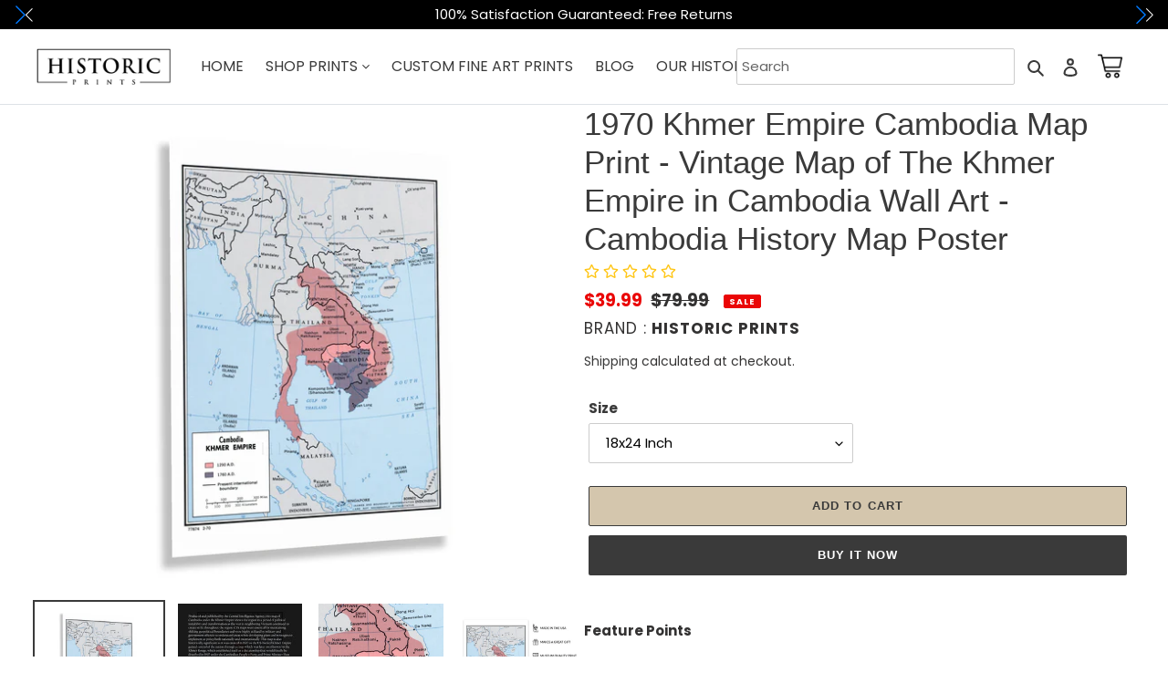

--- FILE ---
content_type: text/html; charset=utf-8
request_url: https://historicprints.com/products/1970-khmner-empire-cambodia-southeast-asia-map-print-wall-art-poster
body_size: 56143
content:
<!doctype html>
<html class="no-js" lang="en">
  
<head>
<!--      <link href="https://cdn.jsdelivr.net/npm/bootstrap@5.2.1/dist/css/bootstrap.min.css" rel="stylesheet">
    <script src="https://cdn.jsdelivr.net/npm/bootstrap@5.2.1/dist/js/bootstrap.bundle.min.js"></script> -->
  <script src="https://www.googleoptimize.com/optimize.js?id=OPT-5ZWJ9RS"></script>
  <script src="https://ajax.googleapis.com/ajax/libs/jquery/3.5.1/jquery.min.js"></script>
    <script src="https://maxcdn.bootstrapcdn.com/bootstrap/4.5.2/js/bootstrap.min.js"></script>
    <link
    rel="stylesheet"
    href="https://cdn.jsdelivr.net/npm/swiper@8/swiper-bundle.min.css"
  />
  <!-- Google tag (gtag.js) -->
<script async src="https://www.googletagmanager.com/gtag/js?id=G-TBTLN0E3TG"></script>
<script>
  window.dataLayer = window.dataLayer || [];
  function gtag(){dataLayer.push(arguments);}
  gtag('js', new Date());

  gtag('config', 'G-TBTLN0E3TG');
</script>
  <link rel="stylesheet" href="https://cdnjs.cloudflare.com/ajax/libs/font-awesome/4.7.0/css/font-awesome.min.css">
<!--   font playfair -->
  <link rel="preconnect" href="https://fonts.googleapis.com">
<link rel="preconnect" href="https://fonts.gstatic.com" crossorigin>
<link href="https://fonts.googleapis.com/css2?family=Playfair+Display:wght@400;500;600;700;800;900&display=swap" rel="stylesheet">
<link href="https://fonts.googleapis.com/css2?family=Work+Sans:wght@200;300;400;500;600;700&display=swap" rel="stylesheet">
  
  <script src="https://cdn.jsdelivr.net/npm/swiper@8/swiper-bundle.min.js"></script>
<!--TiDio ChatBot Code start-->
  <script src="//code.tidio.co/iseveqyl7okivoshqbucg0fthgkfrqju.js" async></script>
  <meta name="google-site-verification" content="JBTKrjzX37tfD1rzw61iT5T2JxNHXnVRxuhx_F19FPE"></meta>
<!--TiDio ChatBot Code end-->
  
  
    
<!-- Hotjar Tracking Code for www.historicprints.com -->
<script>
    (function(h,o,t,j,a,r){
        h.hj=h.hj||function(){(h.hj.q=h.hj.q||[]).push(arguments)};
        h._hjSettings={hjid:2092464,hjsv:6};
        a=o.getElementsByTagName('head')[0];
        r=o.createElement('script');r.async=1;
        r.src=t+h._hjSettings.hjid+j+h._hjSettings.hjsv;
        a.appendChild(r);
    })(window,document,'https://static.hotjar.com/c/hotjar-','.js?sv=');
</script>
<!--HotJar code End-->
  

<!-- Clarity Tracking Code for www.historicprints.com -->

<script type="text/javascript">
    (function(c,l,a,r,i,t,y){
        c[a]=c[a]||function(){(c[a].q=c[a].q||[]).push(arguments)};
        t=l.createElement(r);t.async=1;t.src="https://www.clarity.ms/tag/"+i;
        y=l.getElementsByTagName(r)[0];y.parentNode.insertBefore(t,y);
    })(window, document, "clarity", "script", "tpm9qzahze");
</script>

  <!-- Global site tag (gtag.js) - Google Ads: 815785110 -->
<script async src="https://www.googletagmanager.com/gtag/js?id=AW-815785110"></script>
<script>
  window.dataLayer = window.dataLayer || [];
  function gtag(){dataLayer.push(arguments);}
  gtag('js', new Date());

  gtag('config', 'AW-815785110');
</script>
<!-- Global site tag (gtag.js) - Google Ads: 815785110 Ends-->
 
  <!-- Facebook Pixel Code -->
<script>
!function(f,b,e,v,n,t,s)
{if(f.fbq)return;n=f.fbq=function(){n.callMethod?
n.callMethod.apply(n,arguments):n.queue.push(arguments)};
if(!f._fbq)f._fbq=n;n.push=n;n.loaded=!0;n.version='2.0';
n.queue=[];t=b.createElement(e);t.async=!0;
t.src=v;s=b.getElementsByTagName(e)[0];
s.parentNode.insertBefore(t,s)}(window, document,'script',
'https://connect.facebook.net/en_US/fbevents.js');
fbq('init', '467170631137047');
fbq('track', 'PageView');
</script>
<noscript><img height="1" width="1" style="display:none"
src="https://www.facebook.com/tr?id=467170631137047&ev=PageView&noscript=1"
/></noscript>
<!-- End Facebook Pixel Code -->

  <meta charset="utf-8">
  <meta http-equiv="X-UA-Compatible" content="IE=edge,chrome=1">
  <meta name="viewport" content="width=device-width,initial-scale=1">
  <meta name="theme-color" content="#3a3a3a">
  <meta property="og:title" content="Historical Maps And Figures | Buy Old Maps | Photos Of People">
  <meta property="og:description" content=" Buy historical maps online for better understanding of the past. Get high quality printed historical or antique old maps of the world, countries, and cities.">
  <meta property="og:image" content="https://cdn.shopify.com/s/files/1/0504/5459/3725/files/HistoricPrintssss.PNG?v=1604539252">
  <meta property="og:image:type" content="image/png">
  <meta property="og:image:width" content="100"> 
  <meta property="og:image:height" content="100">
  <meta name="facebook-domain-verification" content="ir25hm99xo1gnhnme773bq6llziv56" />

  <link rel="preconnect" href="https://cdn.shopify.com" crossorigin>
  <link rel="preconnect" href="https://fonts.shopify.com" crossorigin>
  <link rel="preconnect" href="https://monorail-edge.shopifysvc.com">
  
  
<link href="//netdna.bootstrapcdn.com/bootstrap/3.2.0/css/bootstrap.min.css" rel="stylesheet" id="bootstrap-css">
<script src="//netdna.bootstrapcdn.com/bootstrap/3.2.0/js/bootstrap.min.js"></script>
<script src="//code.jquery.com/jquery-1.11.1.min.js"></script>
<!-- <link rel="stylesheet" href="https://cdnjs.cloudflare.com/ajax/libs/font-awesome/4.7.0/css/font-awesome.min.css"> -->
  <!------ Include the above in your HEAD tag ---------->
  
  
 <link rel="stylesheet" href="https://cdn.jsdelivr.net/npm/bootstrap@4.5.3/dist/css/bootstrap.min.css" integrity="sha384-TX8t27EcRE3e/ihU7zmQxVncDAy5uIKz4rEkgIXeMed4M0jlfIDPvg6uqKI2xXr2" crossorigin="anonymous">
<script src="https://cdn.jsdelivr.net/npm/bootstrap@4.5.3/dist/js/bootstrap.bundle.min.js" integrity="sha384-ho+j7jyWK8fNQe+A12Hb8AhRq26LrZ/JpcUGGOn+Y7RsweNrtN/tE3MoK7ZeZDyx" crossorigin="anonymous"></script> 
 <link href="//historicprints.com/cdn/shop/t/4/assets/language-switcher.css?v=39756504550122077981671212933" rel="stylesheet" type="text/css" media="all" /> 
  
  
  
  <!-- Latest compiled and minified CSS -->
<link rel="stylesheet" href="https://maxcdn.bootstrapcdn.com/bootstrap/3.3.7/css/bootstrap.min.css" integrity="sha384-BVYiiSIFeK1dGmJRAkycuHAHRg32OmUcww7on3RYdg4Va+PmSTsz/K68vbdEjh4u" crossorigin="anonymous">

<!-- Optional theme -->
<link rel="stylesheet" href="https://maxcdn.bootstrapcdn.com/bootstrap/3.3.7/css/bootstrap-theme.min.css" integrity="sha384-rHyoN1iRsVXV4nD0JutlnGaslCJuC7uwjduW9SVrLvRYooPp2bWYgmgJQIXwl/Sp" crossorigin="anonymous">

<!-- Latest compiled and minified JavaScript -->
<script src="https://maxcdn.bootstrapcdn.com/bootstrap/3.3.7/js/bootstrap.min.js" integrity="sha384-Tc5IQib027qvyjSMfHjOMaLkfuWVxZxUPnCJA7l2mCWNIpG9mGCD8wGNIcPD7Txa" crossorigin="anonymous"></script>
  
  <link rel="stylesheet" href="https://cdnjs.cloudflare.com/ajax/libs/font-awesome/4.7.0/css/font-awesome.min.css"><link rel="preload" href="//historicprints.com/cdn/shop/t/4/assets/theme.css?v=173210709078005864981708367921" as="style">
  <link rel="preload" as="font" href="" type="font/woff2" crossorigin>
  <link rel="preload" as="font" href="//historicprints.com/cdn/fonts/poppins/poppins_n4.0ba78fa5af9b0e1a374041b3ceaadf0a43b41362.woff2" type="font/woff2" crossorigin>
  <link rel="preload" as="font" href="//historicprints.com/cdn/fonts/poppins/poppins_n7.56758dcf284489feb014a026f3727f2f20a54626.woff2" type="font/woff2" crossorigin>
  <link rel="preload" href="//historicprints.com/cdn/shop/t/4/assets/theme.js?v=4614620106968790231694597223" as="script">
  <link rel="preload" href="//historicprints.com/cdn/shop/t/4/assets/lazysizes.js?v=63098554868324070131671212933" as="script"><link rel="canonical" href="https://historicprints.com/products/1970-khmner-empire-cambodia-southeast-asia-map-print-wall-art-poster"><link rel="shortcut icon" href="//historicprints.com/cdn/shop/files/HISTORIXlogo_32x32.png?v=1613695656" type="image/png"><title>1970 Khmer Empire Cambodia Southeast Asia Map Print Wall Art Poster
&ndash; Historic Prints</title><meta name="description" content="Shop digitally restored and enhanced ready-to-frame 1970 Khmer Empire Cambodia Southeast Asia Map Print Wall Art Poster from Historic Prints now and get FREE SHIPPING to anywhere in the United States &amp; Puerto Rico."><!-- /snippets/social-meta-tags.liquid -->




<meta property="og:site_name" content="Historic Prints">
<meta property="og:url" content="https://historicprints.com/products/1970-khmner-empire-cambodia-southeast-asia-map-print-wall-art-poster">
<meta property="og:title" content="1970 Khmer Empire Cambodia Southeast Asia Map Print Wall Art Poster">
<meta property="og:type" content="product">
<meta property="og:description" content="Shop digitally restored and enhanced ready-to-frame 1970 Khmer Empire Cambodia Southeast Asia Map Print Wall Art Poster from Historic Prints now and get FREE SHIPPING to anywhere in the United States &amp; Puerto Rico.">

  <meta property="og:price:amount" content="39.99">
  <meta property="og:price:currency" content="USD">

<meta property="og:image" content="http://historicprints.com/cdn/shop/files/c5124e80-965f-5742-8456-9962bbb51919_1200x1200.jpg?v=1741971750"><meta property="og:image" content="http://historicprints.com/cdn/shop/files/f981a06f-a65a-59dc-b97f-5f25fc58d479_1200x1200.jpg?v=1741971750"><meta property="og:image" content="http://historicprints.com/cdn/shop/files/5ce764ff-93c1-5ed1-a87a-7dfd9f2868f1_1200x1200.jpg?v=1741971750">
<meta property="og:image:secure_url" content="https://historicprints.com/cdn/shop/files/c5124e80-965f-5742-8456-9962bbb51919_1200x1200.jpg?v=1741971750"><meta property="og:image:secure_url" content="https://historicprints.com/cdn/shop/files/f981a06f-a65a-59dc-b97f-5f25fc58d479_1200x1200.jpg?v=1741971750"><meta property="og:image:secure_url" content="https://historicprints.com/cdn/shop/files/5ce764ff-93c1-5ed1-a87a-7dfd9f2868f1_1200x1200.jpg?v=1741971750">


  <meta name="twitter:site" content="@#">

<meta name="twitter:card" content="summary_large_image">
<meta name="twitter:title" content="1970 Khmer Empire Cambodia Southeast Asia Map Print Wall Art Poster">
<meta name="twitter:description" content="Shop digitally restored and enhanced ready-to-frame 1970 Khmer Empire Cambodia Southeast Asia Map Print Wall Art Poster from Historic Prints now and get FREE SHIPPING to anywhere in the United States &amp; Puerto Rico.">

  
<style data-shopify>
:root {
    --color-text: #3a3a3a;
    --color-text-rgb: 58, 58, 58;
    --color-body-text: #333232;
    --color-sale-text: #EA0606;
    --color-small-button-text-border: #3a3a3a;
    --color-text-field: #ffffff;
    --color-text-field-text: #000000;
    --color-text-field-text-rgb: 0, 0, 0;

    --color-btn-primary: #3a3a3a;
    --color-btn-primary-darker: #212121;
    --color-btn-primary-text: #ffffff;

    --color-blankstate: rgba(51, 50, 50, 0.35);
    --color-blankstate-border: rgba(51, 50, 50, 0.2);
    --color-blankstate-background: rgba(51, 50, 50, 0.1);

    --color-text-focus:#606060;
    --color-overlay-text-focus:#e6e6e6;
    --color-btn-primary-focus:#606060;
    --color-btn-social-focus:#d2d2d2;
    --color-small-button-text-border-focus:#606060;
    --predictive-search-focus:#f2f2f2;

    --color-body: #ffffff;
    --color-bg: #ffffff;
    --color-bg-rgb: 255, 255, 255;
    --color-bg-alt: rgba(51, 50, 50, 0.05);
    --color-bg-currency-selector: rgba(51, 50, 50, 0.2);

    --color-overlay-title-text: #ffffff;
    --color-image-overlay: #685858;
    --color-image-overlay-rgb: 104, 88, 88;--opacity-image-overlay: 0.4;--hover-overlay-opacity: 0.8;

    --color-border: #ebebeb;
    --color-border-form: #cccccc;
    --color-border-form-darker: #b3b3b3;

    --svg-select-icon: url(//historicprints.com/cdn/shop/t/4/assets/ico-select.svg?v=29003672709104678581671212933);
    --slick-img-url: url(//historicprints.com/cdn/shop/t/4/assets/ajax-loader.gif?v=41356863302472015721671212933);

    --font-weight-body--bold: 700;
    --font-weight-body--bolder: 700;

    --font-stack-header: Helvetica, Arial, sans-serif;
    --font-style-header: normal;
    --font-weight-header: 700;

    --font-stack-body: Poppins, sans-serif;
    --font-style-body: normal;
    --font-weight-body: 400;

    --font-size-header: 26;

    --font-size-base: 15;

    --font-h1-desktop: 35;
    --font-h1-mobile: 32;
    --font-h2-desktop: 20;
    --font-h2-mobile: 18;
    --font-h3-mobile: 20;
    --font-h4-desktop: 17;
    --font-h4-mobile: 15;
    --font-h5-desktop: 15;
    --font-h5-mobile: 13;
    --font-h6-desktop: 14;
    --font-h6-mobile: 12;

    --font-mega-title-large-desktop: 65;

    --font-rich-text-large: 17;
    --font-rich-text-small: 13;

    
--color-video-bg: #f2f2f2;

    
    --global-color-image-loader-primary: rgba(58, 58, 58, 0.06);
    --global-color-image-loader-secondary: rgba(58, 58, 58, 0.12);
  }
</style>


  <style>*,::after,::before{box-sizing:border-box}body{margin:0}body,html{background-color:var(--color-body)}body,button{font-size:calc(var(--font-size-base) * 1px);font-family:var(--font-stack-body);font-style:var(--font-style-body);font-weight:var(--font-weight-body);color:var(--color-text);line-height:1.5}body,button{-webkit-font-smoothing:antialiased;-webkit-text-size-adjust:100%}.border-bottom{border-bottom:1px solid var(--color-border)}.btn--link{background-color:transparent;border:0;margin:0;color:var(--color-text);text-align:left}.text-right{text-align:right}.icon{display:inline-block;width:20px;height:20px;vertical-align:middle;fill:currentColor}.icon__fallback-text,.visually-hidden{position:absolute!important;overflow:hidden;clip:rect(0 0 0 0);height:1px;width:1px;margin:-1px;padding:0;border:0}svg.icon:not(.icon--full-color) circle,svg.icon:not(.icon--full-color) ellipse,svg.icon:not(.icon--full-color) g,svg.icon:not(.icon--full-color) line,svg.icon:not(.icon--full-color) path,svg.icon:not(.icon--full-color) polygon,svg.icon:not(.icon--full-color) polyline,svg.icon:not(.icon--full-color) rect,symbol.icon:not(.icon--full-color) circle,symbol.icon:not(.icon--full-color) ellipse,symbol.icon:not(.icon--full-color) g,symbol.icon:not(.icon--full-color) line,symbol.icon:not(.icon--full-color) path,symbol.icon:not(.icon--full-color) polygon,symbol.icon:not(.icon--full-color) polyline,symbol.icon:not(.icon--full-color) rect{fill:inherit;stroke:inherit}li{list-style:none}.list--inline{padding:0;margin:0}.list--inline>li{display:inline-block;margin-bottom:0;vertical-align:middle}a{color:var(--color-text);text-decoration:none}.h1,.h2,h1,h2{margin:0 0 17.5px;font-family:var(--font-stack-header);font-style:var(--font-style-header);font-weight:var(--font-weight-header);line-height:1.2;overflow-wrap:break-word;word-wrap:break-word}.h1 a,.h2 a,h1 a,h2 a{color:inherit;text-decoration:none;font-weight:inherit}.h1,h1{font-size:calc(((var(--font-h1-desktop))/ (var(--font-size-base))) * 1em);text-transform:none;letter-spacing:0}@media only screen and (max-width:749px){.h1,h1{font-size:calc(((var(--font-h1-mobile))/ (var(--font-size-base))) * 1em)}}.h2,h2{font-size:calc(((var(--font-h2-desktop))/ (var(--font-size-base))) * 1em);text-transform:uppercase;letter-spacing:.1em}@media only screen and (max-width:749px){.h2,h2{font-size:calc(((var(--font-h2-mobile))/ (var(--font-size-base))) * 1em)}}p{color:var(--color-body-text);margin:0 0 19.44444px}@media only screen and (max-width:749px){p{font-size:calc(((var(--font-size-base) - 1)/ (var(--font-size-base))) * 1em)}}p:last-child{margin-bottom:0}@media only screen and (max-width:749px){.small--hide{display:none!important}}.grid{list-style:none;margin:0;padding:0;margin-left:-30px}.grid::after{content:'';display:table;clear:both}@media only screen and (max-width:749px){.grid{margin-left:-22px}}.grid::after{content:'';display:table;clear:both}.grid--no-gutters{margin-left:0}.grid--no-gutters .grid__item{padding-left:0}.grid--table{display:table;table-layout:fixed;width:100%}.grid--table>.grid__item{float:none;display:table-cell;vertical-align:middle}.grid__item{float:left;padding-left:30px;width:100%}@media only screen and (max-width:749px){.grid__item{padding-left:22px}}.grid__item[class*="--push"]{position:relative}@media only screen and (min-width:750px){.medium-up--one-quarter{width:25%}.medium-up--push-one-third{width:33.33%}.medium-up--one-half{width:50%}.medium-up--push-one-third{left:33.33%;position:relative}}.site-header{position:relative;background-color:var(--color-body)}@media only screen and (max-width:749px){.site-header{border-bottom:1px solid var(--color-border)}}@media only screen and (min-width:750px){.site-header{padding:0 55px}.site-header.logo--center{padding-top:30px}}.site-header__logo{margin:15px 0}.logo-align--center .site-header__logo{text-align:center;margin:0 auto}@media only screen and (max-width:749px){.logo-align--center .site-header__logo{text-align:left;margin:15px 0}}@media only screen and (max-width:749px){.site-header__logo{padding-left:22px;text-align:left}.site-header__logo img{margin:0}}.site-header__logo-link{display:inline-block;word-break:break-word}@media only screen and (min-width:750px){.logo-align--center .site-header__logo-link{margin:0 auto}}.site-header__logo-image{display:block}@media only screen and (min-width:750px){.site-header__logo-image{margin:0 auto}}.site-header__logo-image img{width:100%}.site-header__logo-image--centered img{margin:0 auto}.site-header__logo img{display:block}.site-header__icons{position:relative;white-space:nowrap}@media only screen and (max-width:749px){.site-header__icons{width:auto;padding-right:13px}.site-header__icons .btn--link,.site-header__icons .site-header__cart{font-size:calc(((var(--font-size-base))/ (var(--font-size-base))) * 1em)}}.site-header__icons-wrapper{position:relative;display:-webkit-flex;display:-ms-flexbox;display:flex;width:100%;-ms-flex-align:center;-webkit-align-items:center;-moz-align-items:center;-ms-align-items:center;-o-align-items:center;align-items:center;-webkit-justify-content:flex-end;-ms-justify-content:flex-end;justify-content:flex-end}.site-header__account,.site-header__cart,.site-header__search{position:relative}.site-header__search.site-header__icon{display:none}@media only screen and (min-width:1400px){.site-header__search.site-header__icon{display:block}}.site-header__search-toggle{display:block}@media only screen and (min-width:750px){.site-header__account,.site-header__cart{padding:10px 11px}}.site-header__cart-title,.site-header__search-title{position:absolute!important;overflow:hidden;clip:rect(0 0 0 0);height:1px;width:1px;margin:-1px;padding:0;border:0;display:block;vertical-align:middle}.site-header__cart-title{margin-right:3px}.site-header__cart-count{display:flex;align-items:center;justify-content:center;position:absolute;right:.4rem;top:.2rem;font-weight:700;background-color:var(--color-btn-primary);color:var(--color-btn-primary-text);border-radius:50%;min-width:1em;height:1em}.site-header__cart-count span{font-family:HelveticaNeue,"Helvetica Neue",Helvetica,Arial,sans-serif;font-size:calc(11em / 16);line-height:1}@media only screen and (max-width:749px){.site-header__cart-count{top:calc(7em / 16);right:0;border-radius:50%;min-width:calc(19em / 16);height:calc(19em / 16)}}@media only screen and (max-width:749px){.site-header__cart-count span{padding:.25em calc(6em / 16);font-size:12px}}.site-header__menu{display:none}@media only screen and (max-width:749px){.site-header__icon{display:inline-block;vertical-align:middle;padding:10px 11px;margin:0}}@media only screen and (min-width:750px){.site-header__icon .icon-search{margin-right:3px}}.announcement-bar{z-index:10;position:relative;text-align:center;border-bottom:1px solid transparent;padding:2px}.announcement-bar__link{display:block}.announcement-bar__message{display:block;padding:11px 22px;font-size:calc(((16)/ (var(--font-size-base))) * 1em);font-weight:var(--font-weight-header)}@media only screen and (min-width:750px){.announcement-bar__message{padding-left:55px;padding-right:55px}}.site-nav{position:relative;padding:0;text-align:center;margin:25px 0}.site-nav a{padding:3px 10px}.site-nav__link{display:block;white-space:nowrap}.site-nav--centered .site-nav__link{padding-top:0}.site-nav__link .icon-chevron-down{width:calc(8em / 16);height:calc(8em / 16);margin-left:.5rem}.site-nav__label{border-bottom:1px solid transparent}.site-nav__link--active .site-nav__label{border-bottom-color:var(--color-text)}.site-nav__link--button{border:none;background-color:transparent;padding:3px 10px}.site-header__mobile-nav{z-index:11;position:relative;background-color:var(--color-body)}@media only screen and (max-width:749px){.site-header__mobile-nav{display:-webkit-flex;display:-ms-flexbox;display:flex;width:100%;-ms-flex-align:center;-webkit-align-items:center;-moz-align-items:center;-ms-align-items:center;-o-align-items:center;align-items:center}}.mobile-nav--open .icon-close{display:none}.main-content{opacity:0}.main-content .shopify-section{display:none}.main-content .shopify-section:first-child{display:inherit}.critical-hidden{display:none}</style>

  <script>
    window.performance.mark('debut:theme_stylesheet_loaded.start');

    function onLoadStylesheet() {
      performance.mark('debut:theme_stylesheet_loaded.end');
      performance.measure('debut:theme_stylesheet_loaded', 'debut:theme_stylesheet_loaded.start', 'debut:theme_stylesheet_loaded.end');

      var url = "//historicprints.com/cdn/shop/t/4/assets/theme.css?v=173210709078005864981708367921";
      var link = document.querySelector('link[href="' + url + '"]');
      link.loaded = true;
      link.dispatchEvent(new Event('load'));
    }
  </script>

  <link rel="stylesheet" href="//historicprints.com/cdn/shop/t/4/assets/theme.css?v=173210709078005864981708367921" type="text/css" media="print" onload="this.media='all';onLoadStylesheet()">

  <style>
    
    @font-face {
  font-family: Poppins;
  font-weight: 400;
  font-style: normal;
  font-display: swap;
  src: url("//historicprints.com/cdn/fonts/poppins/poppins_n4.0ba78fa5af9b0e1a374041b3ceaadf0a43b41362.woff2") format("woff2"),
       url("//historicprints.com/cdn/fonts/poppins/poppins_n4.214741a72ff2596839fc9760ee7a770386cf16ca.woff") format("woff");
}

    @font-face {
  font-family: Poppins;
  font-weight: 700;
  font-style: normal;
  font-display: swap;
  src: url("//historicprints.com/cdn/fonts/poppins/poppins_n7.56758dcf284489feb014a026f3727f2f20a54626.woff2") format("woff2"),
       url("//historicprints.com/cdn/fonts/poppins/poppins_n7.f34f55d9b3d3205d2cd6f64955ff4b36f0cfd8da.woff") format("woff");
}

    @font-face {
  font-family: Poppins;
  font-weight: 700;
  font-style: normal;
  font-display: swap;
  src: url("//historicprints.com/cdn/fonts/poppins/poppins_n7.56758dcf284489feb014a026f3727f2f20a54626.woff2") format("woff2"),
       url("//historicprints.com/cdn/fonts/poppins/poppins_n7.f34f55d9b3d3205d2cd6f64955ff4b36f0cfd8da.woff") format("woff");
}

    @font-face {
  font-family: Poppins;
  font-weight: 400;
  font-style: italic;
  font-display: swap;
  src: url("//historicprints.com/cdn/fonts/poppins/poppins_i4.846ad1e22474f856bd6b81ba4585a60799a9f5d2.woff2") format("woff2"),
       url("//historicprints.com/cdn/fonts/poppins/poppins_i4.56b43284e8b52fc64c1fd271f289a39e8477e9ec.woff") format("woff");
}

    @font-face {
  font-family: Poppins;
  font-weight: 700;
  font-style: italic;
  font-display: swap;
  src: url("//historicprints.com/cdn/fonts/poppins/poppins_i7.42fd71da11e9d101e1e6c7932199f925f9eea42d.woff2") format("woff2"),
       url("//historicprints.com/cdn/fonts/poppins/poppins_i7.ec8499dbd7616004e21155106d13837fff4cf556.woff") format("woff");
}

  </style>

  <script>
    var theme = {
      breakpoints: {
        medium: 750,
        large: 990,
        widescreen: 1400
      },
      strings: {
        addToCart: "Add to cart",
        soldOut: "Sold out",
        unavailable: "Unavailable",
        regularPrice: "Regular price",
        salePrice: "Sale price",
        sale: "Sale",
        fromLowestPrice: "from [price]",
        vendor: "Brands",
        showMore: "Show More",
        showLess: "Show Less",
        searchFor: "Search for",
        addressError: "Error looking up that address",
        addressNoResults: "No results for that address",
        addressQueryLimit: "You have exceeded the Google API usage limit. Consider upgrading to a \u003ca href=\"https:\/\/developers.google.com\/maps\/premium\/usage-limits\"\u003ePremium Plan\u003c\/a\u003e.",
        authError: "There was a problem authenticating your Google Maps account.",
        newWindow: "Opens in a new window.",
        external: "Opens external website.",
        newWindowExternal: "Opens external website in a new window.",
        removeLabel: "Remove [product]",
        update: "Update",
        quantity: "Quantity",
        discountedTotal: "Discounted total",
        regularTotal: "Regular total",
        priceColumn: "See Price column for discount details.",
        quantityMinimumMessage: "Quantity must be 1 or more",
        cartError: "There was an error while updating your cart. Please try again.",
        removedItemMessage: "Removed \u003cspan class=\"cart__removed-product-details\"\u003e([quantity]) [link]\u003c\/span\u003e from your cart.",
        unitPrice: "Unit price",
        unitPriceSeparator: "per",
        oneCartCount: "1 item",
        otherCartCount: "[count] items",
        quantityLabel: "Quantity: [count]",
        products: "Products",
        loading: "Loading",
        number_of_results: "[result_number] of [results_count]",
        number_of_results_found: "[results_count] results found",
        one_result_found: "1 result found"
      },
      moneyFormat: "${{amount}}",
      moneyFormatWithCurrency: "${{amount}} USD",
      settings: {
        predictiveSearchEnabled: true,
        predictiveSearchShowPrice: false,
        predictiveSearchShowVendor: false
      },
      stylesheet: "//historicprints.com/cdn/shop/t/4/assets/theme.css?v=173210709078005864981708367921"
    }

    document.documentElement.className = document.documentElement.className.replace('no-js', 'js');
  </script><script src="//historicprints.com/cdn/shop/t/4/assets/theme.js?v=4614620106968790231694597223" defer="defer"></script>
  <script src="//historicprints.com/cdn/shop/t/4/assets/lazysizes.js?v=63098554868324070131671212933" async="async"></script>

  <script type="text/javascript">
    if (window.MSInputMethodContext && document.documentMode) {
      var scripts = document.getElementsByTagName('script')[0];
      var polyfill = document.createElement("script");
      polyfill.defer = true;
      polyfill.src = "//historicprints.com/cdn/shop/t/4/assets/ie11CustomProperties.min.js?v=146208399201472936201671212933";

      scripts.parentNode.insertBefore(polyfill, scripts);
    }
  </script>

  <script>window.performance && window.performance.mark && window.performance.mark('shopify.content_for_header.start');</script><meta name="google-site-verification" content="W39VNfbu3il9ibpyygfcu2ueyMKfk_j2ZJV_oxzUYOM">
<meta name="facebook-domain-verification" content="x40l852vgju7vi8bhjkytrd9a0212a">
<meta id="shopify-digital-wallet" name="shopify-digital-wallet" content="/50454593725/digital_wallets/dialog">
<meta name="shopify-checkout-api-token" content="be127e7a9bae154a9f476f9557b70f54">
<meta id="in-context-paypal-metadata" data-shop-id="50454593725" data-venmo-supported="false" data-environment="production" data-locale="en_US" data-paypal-v4="true" data-currency="USD">
<link rel="alternate" hreflang="x-default" href="https://historicprints.com/products/1970-khmner-empire-cambodia-southeast-asia-map-print-wall-art-poster">
<link rel="alternate" hreflang="en" href="https://historicprints.com/products/1970-khmner-empire-cambodia-southeast-asia-map-print-wall-art-poster">
<link rel="alternate" hreflang="es" href="https://historicprints.com/es/products/1970-khmner-empire-cambodia-southeast-asia-map-print-wall-art-poster">
<link rel="alternate" type="application/json+oembed" href="https://historicprints.com/products/1970-khmner-empire-cambodia-southeast-asia-map-print-wall-art-poster.oembed">
<script async="async" src="/checkouts/internal/preloads.js?locale=en-US"></script>
<script id="shopify-features" type="application/json">{"accessToken":"be127e7a9bae154a9f476f9557b70f54","betas":["rich-media-storefront-analytics"],"domain":"historicprints.com","predictiveSearch":true,"shopId":50454593725,"locale":"en"}</script>
<script>var Shopify = Shopify || {};
Shopify.shop = "historix-prints.myshopify.com";
Shopify.locale = "en";
Shopify.currency = {"active":"USD","rate":"1.0"};
Shopify.country = "US";
Shopify.theme = {"name":"Debut revamp","id":132577591485,"schema_name":"Debut","schema_version":"17.5.0","theme_store_id":796,"role":"main"};
Shopify.theme.handle = "null";
Shopify.theme.style = {"id":null,"handle":null};
Shopify.cdnHost = "historicprints.com/cdn";
Shopify.routes = Shopify.routes || {};
Shopify.routes.root = "/";</script>
<script type="module">!function(o){(o.Shopify=o.Shopify||{}).modules=!0}(window);</script>
<script>!function(o){function n(){var o=[];function n(){o.push(Array.prototype.slice.apply(arguments))}return n.q=o,n}var t=o.Shopify=o.Shopify||{};t.loadFeatures=n(),t.autoloadFeatures=n()}(window);</script>
<script id="shop-js-analytics" type="application/json">{"pageType":"product"}</script>
<script defer="defer" async type="module" src="//historicprints.com/cdn/shopifycloud/shop-js/modules/v2/client.init-shop-cart-sync_BT-GjEfc.en.esm.js"></script>
<script defer="defer" async type="module" src="//historicprints.com/cdn/shopifycloud/shop-js/modules/v2/chunk.common_D58fp_Oc.esm.js"></script>
<script defer="defer" async type="module" src="//historicprints.com/cdn/shopifycloud/shop-js/modules/v2/chunk.modal_xMitdFEc.esm.js"></script>
<script type="module">
  await import("//historicprints.com/cdn/shopifycloud/shop-js/modules/v2/client.init-shop-cart-sync_BT-GjEfc.en.esm.js");
await import("//historicprints.com/cdn/shopifycloud/shop-js/modules/v2/chunk.common_D58fp_Oc.esm.js");
await import("//historicprints.com/cdn/shopifycloud/shop-js/modules/v2/chunk.modal_xMitdFEc.esm.js");

  window.Shopify.SignInWithShop?.initShopCartSync?.({"fedCMEnabled":true,"windoidEnabled":true});

</script>
<script>(function() {
  var isLoaded = false;
  function asyncLoad() {
    if (isLoaded) return;
    isLoaded = true;
    var urls = ["https:\/\/d1bu6z2uxfnay3.cloudfront.net\/storage\/scripts\/historix-prints.myshopify.com.20231212073056.scripttag.js?shop=historix-prints.myshopify.com","https:\/\/cdn.opinew.com\/js\/opinew-active.js?shop=historix-prints.myshopify.com","https:\/\/static.klaviyo.com\/onsite\/js\/UnVPHF\/klaviyo.js?company_id=UnVPHF\u0026shop=historix-prints.myshopify.com","https:\/\/ecommerce-editor-connector.live.gelato.tech\/ecommerce-editor\/v1\/shopify.esm.js?c=1c722911-d565-4d87-bc30-0b094d7c45b5\u0026s=3035af89-a458-4f3b-b164-373d431dc204\u0026shop=historix-prints.myshopify.com"];
    for (var i = 0; i < urls.length; i++) {
      var s = document.createElement('script');
      s.type = 'text/javascript';
      s.async = true;
      s.src = urls[i];
      var x = document.getElementsByTagName('script')[0];
      x.parentNode.insertBefore(s, x);
    }
  };
  if(window.attachEvent) {
    window.attachEvent('onload', asyncLoad);
  } else {
    window.addEventListener('load', asyncLoad, false);
  }
})();</script>
<script id="__st">var __st={"a":50454593725,"offset":-28800,"reqid":"93e505aa-42c1-4553-8b11-855a141557a1-1769364851","pageurl":"historicprints.com\/products\/1970-khmner-empire-cambodia-southeast-asia-map-print-wall-art-poster","u":"3f6a657dd6b0","p":"product","rtyp":"product","rid":7505768186045};</script>
<script>window.ShopifyPaypalV4VisibilityTracking = true;</script>
<script id="captcha-bootstrap">!function(){'use strict';const t='contact',e='account',n='new_comment',o=[[t,t],['blogs',n],['comments',n],[t,'customer']],c=[[e,'customer_login'],[e,'guest_login'],[e,'recover_customer_password'],[e,'create_customer']],r=t=>t.map((([t,e])=>`form[action*='/${t}']:not([data-nocaptcha='true']) input[name='form_type'][value='${e}']`)).join(','),a=t=>()=>t?[...document.querySelectorAll(t)].map((t=>t.form)):[];function s(){const t=[...o],e=r(t);return a(e)}const i='password',u='form_key',d=['recaptcha-v3-token','g-recaptcha-response','h-captcha-response',i],f=()=>{try{return window.sessionStorage}catch{return}},m='__shopify_v',_=t=>t.elements[u];function p(t,e,n=!1){try{const o=window.sessionStorage,c=JSON.parse(o.getItem(e)),{data:r}=function(t){const{data:e,action:n}=t;return t[m]||n?{data:e,action:n}:{data:t,action:n}}(c);for(const[e,n]of Object.entries(r))t.elements[e]&&(t.elements[e].value=n);n&&o.removeItem(e)}catch(o){console.error('form repopulation failed',{error:o})}}const l='form_type',E='cptcha';function T(t){t.dataset[E]=!0}const w=window,h=w.document,L='Shopify',v='ce_forms',y='captcha';let A=!1;((t,e)=>{const n=(g='f06e6c50-85a8-45c8-87d0-21a2b65856fe',I='https://cdn.shopify.com/shopifycloud/storefront-forms-hcaptcha/ce_storefront_forms_captcha_hcaptcha.v1.5.2.iife.js',D={infoText:'Protected by hCaptcha',privacyText:'Privacy',termsText:'Terms'},(t,e,n)=>{const o=w[L][v],c=o.bindForm;if(c)return c(t,g,e,D).then(n);var r;o.q.push([[t,g,e,D],n]),r=I,A||(h.body.append(Object.assign(h.createElement('script'),{id:'captcha-provider',async:!0,src:r})),A=!0)});var g,I,D;w[L]=w[L]||{},w[L][v]=w[L][v]||{},w[L][v].q=[],w[L][y]=w[L][y]||{},w[L][y].protect=function(t,e){n(t,void 0,e),T(t)},Object.freeze(w[L][y]),function(t,e,n,w,h,L){const[v,y,A,g]=function(t,e,n){const i=e?o:[],u=t?c:[],d=[...i,...u],f=r(d),m=r(i),_=r(d.filter((([t,e])=>n.includes(e))));return[a(f),a(m),a(_),s()]}(w,h,L),I=t=>{const e=t.target;return e instanceof HTMLFormElement?e:e&&e.form},D=t=>v().includes(t);t.addEventListener('submit',(t=>{const e=I(t);if(!e)return;const n=D(e)&&!e.dataset.hcaptchaBound&&!e.dataset.recaptchaBound,o=_(e),c=g().includes(e)&&(!o||!o.value);(n||c)&&t.preventDefault(),c&&!n&&(function(t){try{if(!f())return;!function(t){const e=f();if(!e)return;const n=_(t);if(!n)return;const o=n.value;o&&e.removeItem(o)}(t);const e=Array.from(Array(32),(()=>Math.random().toString(36)[2])).join('');!function(t,e){_(t)||t.append(Object.assign(document.createElement('input'),{type:'hidden',name:u})),t.elements[u].value=e}(t,e),function(t,e){const n=f();if(!n)return;const o=[...t.querySelectorAll(`input[type='${i}']`)].map((({name:t})=>t)),c=[...d,...o],r={};for(const[a,s]of new FormData(t).entries())c.includes(a)||(r[a]=s);n.setItem(e,JSON.stringify({[m]:1,action:t.action,data:r}))}(t,e)}catch(e){console.error('failed to persist form',e)}}(e),e.submit())}));const S=(t,e)=>{t&&!t.dataset[E]&&(n(t,e.some((e=>e===t))),T(t))};for(const o of['focusin','change'])t.addEventListener(o,(t=>{const e=I(t);D(e)&&S(e,y())}));const B=e.get('form_key'),M=e.get(l),P=B&&M;t.addEventListener('DOMContentLoaded',(()=>{const t=y();if(P)for(const e of t)e.elements[l].value===M&&p(e,B);[...new Set([...A(),...v().filter((t=>'true'===t.dataset.shopifyCaptcha))])].forEach((e=>S(e,t)))}))}(h,new URLSearchParams(w.location.search),n,t,e,['guest_login'])})(!0,!0)}();</script>
<script integrity="sha256-4kQ18oKyAcykRKYeNunJcIwy7WH5gtpwJnB7kiuLZ1E=" data-source-attribution="shopify.loadfeatures" defer="defer" src="//historicprints.com/cdn/shopifycloud/storefront/assets/storefront/load_feature-a0a9edcb.js" crossorigin="anonymous"></script>
<script data-source-attribution="shopify.dynamic_checkout.dynamic.init">var Shopify=Shopify||{};Shopify.PaymentButton=Shopify.PaymentButton||{isStorefrontPortableWallets:!0,init:function(){window.Shopify.PaymentButton.init=function(){};var t=document.createElement("script");t.src="https://historicprints.com/cdn/shopifycloud/portable-wallets/latest/portable-wallets.en.js",t.type="module",document.head.appendChild(t)}};
</script>
<script data-source-attribution="shopify.dynamic_checkout.buyer_consent">
  function portableWalletsHideBuyerConsent(e){var t=document.getElementById("shopify-buyer-consent"),n=document.getElementById("shopify-subscription-policy-button");t&&n&&(t.classList.add("hidden"),t.setAttribute("aria-hidden","true"),n.removeEventListener("click",e))}function portableWalletsShowBuyerConsent(e){var t=document.getElementById("shopify-buyer-consent"),n=document.getElementById("shopify-subscription-policy-button");t&&n&&(t.classList.remove("hidden"),t.removeAttribute("aria-hidden"),n.addEventListener("click",e))}window.Shopify?.PaymentButton&&(window.Shopify.PaymentButton.hideBuyerConsent=portableWalletsHideBuyerConsent,window.Shopify.PaymentButton.showBuyerConsent=portableWalletsShowBuyerConsent);
</script>
<script>
  function portableWalletsCleanup(e){e&&e.src&&console.error("Failed to load portable wallets script "+e.src);var t=document.querySelectorAll("shopify-accelerated-checkout .shopify-payment-button__skeleton, shopify-accelerated-checkout-cart .wallet-cart-button__skeleton"),e=document.getElementById("shopify-buyer-consent");for(let e=0;e<t.length;e++)t[e].remove();e&&e.remove()}function portableWalletsNotLoadedAsModule(e){e instanceof ErrorEvent&&"string"==typeof e.message&&e.message.includes("import.meta")&&"string"==typeof e.filename&&e.filename.includes("portable-wallets")&&(window.removeEventListener("error",portableWalletsNotLoadedAsModule),window.Shopify.PaymentButton.failedToLoad=e,"loading"===document.readyState?document.addEventListener("DOMContentLoaded",window.Shopify.PaymentButton.init):window.Shopify.PaymentButton.init())}window.addEventListener("error",portableWalletsNotLoadedAsModule);
</script>

<script type="module" src="https://historicprints.com/cdn/shopifycloud/portable-wallets/latest/portable-wallets.en.js" onError="portableWalletsCleanup(this)" crossorigin="anonymous"></script>
<script nomodule>
  document.addEventListener("DOMContentLoaded", portableWalletsCleanup);
</script>

<link id="shopify-accelerated-checkout-styles" rel="stylesheet" media="screen" href="https://historicprints.com/cdn/shopifycloud/portable-wallets/latest/accelerated-checkout-backwards-compat.css" crossorigin="anonymous">
<style id="shopify-accelerated-checkout-cart">
        #shopify-buyer-consent {
  margin-top: 1em;
  display: inline-block;
  width: 100%;
}

#shopify-buyer-consent.hidden {
  display: none;
}

#shopify-subscription-policy-button {
  background: none;
  border: none;
  padding: 0;
  text-decoration: underline;
  font-size: inherit;
  cursor: pointer;
}

#shopify-subscription-policy-button::before {
  box-shadow: none;
}

      </style>

<script>window.performance && window.performance.mark && window.performance.mark('shopify.content_for_header.end');</script>
  
  

<script type="text/javascript">
  //BOOSTER APPS COMMON JS CODE
  window.BoosterApps = window.BoosterApps || {};
  window.BoosterApps.common = window.BoosterApps.common || {};
  window.BoosterApps.common.shop = {
    permanent_domain: 'historix-prints.myshopify.com',
    currency: "USD",
    money_format: "${{amount}}",
    id: 50454593725
  };
  
  window.BoosterApps.common.template = 'product';
  window.BoosterApps.common.cart = {"note":null,"attributes":{},"original_total_price":0,"total_price":0,"total_discount":0,"total_weight":0.0,"item_count":0,"items":[],"requires_shipping":false,"currency":"USD","items_subtotal_price":0,"cart_level_discount_applications":[],"checkout_charge_amount":0};
  window.BoosterApps.sessions_enabled = false;
  
    window.BoosterApps.cs_app_url = "/apps/ba_fb_app";
  

  for (i = 0; i < window.localStorage.length; i++) {
    var key = window.localStorage.key(i);
    if (key.slice(0,10) === "ba_msg_sub") {
      window.BoosterApps.can_update_cart = true;
    }
  }

  
    if (window.BoosterApps.common.template == 'product'){
      window.BoosterApps.common.product = {id: 7505768186045, price: 3999, handle: '1970-khmner-empire-cambodia-southeast-asia-map-print-wall-art-poster', available: true };
    }
  
</script>


  <!-- "snippets/judgeme_core.liquid" was not rendered, the associated app was uninstalled -->
  <script src="https://cdn.younet.network/main.js"></script><script>
  //  empty script tag to work around Woo issue where attributes of first script in file are scrubbed
</script>

<script id="bold-subscriptions-script" type="text/javascript">
    window.BOLD = window.BOLD || {};
    window.BOLD.subscriptions = window.BOLD.subscriptions || {};
    window.BOLD.subscriptions.classes = window.BOLD.subscriptions.classes || {};
    window.BOLD.subscriptions.patches = window.BOLD.subscriptions.patches || {};
    window.BOLD.subscriptions.patches.maxCheckoutRetries = window.BOLD.subscriptions.patches.maxCheckoutRetries || 200;
    window.BOLD.subscriptions.patches.currentCheckoutRetries = window.BOLD.subscriptions.patches.currentCheckoutRetries || 0;
    window.BOLD.subscriptions.patches.maxCashierPatchAttempts = window.BOLD.subscriptions.patches.maxCashierPatchAttempts || 200;
    window.BOLD.subscriptions.patches.currentCashierPatchAttempts = window.BOLD.subscriptions.patches.currentCashierPatchAttempts || 0;
    window.BOLD.subscriptions.config = window.BOLD.subscriptions.config || {};
    window.BOLD.subscriptions.config.platform = 'shopify';
    window.BOLD.subscriptions.config.shopDomain = 'historix-prints.myshopify.com';
    window.BOLD.subscriptions.config.customDomain = 'historicprints.com';
    window.BOLD.subscriptions.config.shopIdentifier = '50454593725';
    window.BOLD.subscriptions.config.cashierUrl = 'https://cashier.boldcommerce.com';
    window.BOLD.subscriptions.config.cashierApplicationUUID = '2e6a2bbc-b12b-4255-abdf-a02af85c0d4e';
    window.BOLD.subscriptions.config.appUrl = 'https://sub.boldapps.net';
    window.BOLD.subscriptions.config.currencyCode = 'USD';
    window.BOLD.subscriptions.config.checkoutType = 'shopify';
    window.BOLD.subscriptions.config.currencyFormat = "$\u0026#123;\u0026#123;amount}}";
    window.BOLD.subscriptions.config.shopCurrencies = [];
    window.BOLD.subscriptions.config.shopSettings = {"allow_msp_cancellation":true,"allow_msp_prepaid_renewal":true,"customer_can_pause_subscription":true,"customer_can_change_next_order_date":true,"line_item_discount_policy":"inherit","customer_can_change_order_frequency":true,"customer_can_create_an_additional_order":false,"show_currency_code":true};
    window.BOLD.subscriptions.config.cashierPluginOnlyMode = window.BOLD.subscriptions.config.cashierPluginOnlyMode || false;
    if (window.BOLD.subscriptions.config.waitForCheckoutLoader === undefined) {
        window.BOLD.subscriptions.config.waitForCheckoutLoader = true;
    }

    window.BOLD.subscriptions.config.addToCartFormSelectors = window.BOLD.subscriptions.config.addToCartFormSelectors || [];
    window.BOLD.subscriptions.config.addToCartButtonSelectors = window.BOLD.subscriptions.config.addToCartButtonSelectors || [];
    window.BOLD.subscriptions.config.widgetInsertBeforeSelectors = window.BOLD.subscriptions.config.widgetInsertBeforeSelectors || [];
    window.BOLD.subscriptions.config.quickAddToCartButtonSelectors = window.BOLD.subscriptions.config.quickAddToCartButtonSelectors || [];
    window.BOLD.subscriptions.config.cartElementSelectors = window.BOLD.subscriptions.config.cartElementSelectors || [];
    window.BOLD.subscriptions.config.cartTotalElementSelectors = window.BOLD.subscriptions.config.cartTotalElementSelectors || [];
    window.BOLD.subscriptions.config.featureFlags = window.BOLD.subscriptions.config.featureFlags || ["BS2-1698-get-paypal-methods-from-cashier","BS2-1699-select-payment-methods-msp","BS2-1882-gen-settings-tz","BS2-2058-usage-billing","BS2-2335-discount-first-order","BS2-2058-usage-billing-charge-shop","BS2-2719-swap-add-to-digital-product","BS2-3082-show-prepaid-subtotal-on-cart","BS2-3034-Save-Local-With-Variant","BS2-1699-edit-payment-methods-admin","bs2-1804-cancellation-management-page","BS2-3132-bugsnag-metadata"];
    window.BOLD.subscriptions.config.subscriptionProcessingFrequency = '60';
    window.BOLD.subscriptions.config.requireMSPInitialLoadingMessage = true;
    window.BOLD.subscriptions.data = window.BOLD.subscriptions.data || {};

    // Interval text markup template
    window.BOLD.subscriptions.config.lineItemPropertyListSelectors = window.BOLD.subscriptions.config.lineItemPropertyListSelectors || [];
    window.BOLD.subscriptions.config.lineItemPropertyListSelectors.push('dl.definitionList');
    window.BOLD.subscriptions.config.lineItemPropertyListTemplate = window.BOLD.subscriptions.config.lineItemPropertyListTemplate || '<dl class="definitionList"></dl>';
    window.BOLD.subscriptions.config.lineItemPropertyTemplate = window.BOLD.subscriptions.config.lineItemPropertyTemplate || '<dt class="definitionList-key">\:</dt><dd class="definitionList-value">\</dd>';

    // Constants in XMLHttpRequest are not reliable, so we will create our own
    // reference: https://developer.mozilla.org/en-US/docs/Web/API/XMLHttpRequest/readyState
    window.BOLD.subscriptions.config.XMLHttpRequest = {
        UNSENT:0,            // Client has been created. open() not called yet.
        OPENED: 1,           // open() has been called.
        HEADERS_RECEIVED: 2, // send() has been called, and headers and status are available.
        LOADING: 3,          // Downloading; responseText holds partial data.
        DONE: 4              // The operation is complete.
    };

    window.BOLD.subscriptions.config.assetBaseUrl = 'https://sub.boldapps.net';
    if (window.localStorage && window.localStorage.getItem('boldSubscriptionsAssetBaseUrl')) {
        window.BOLD.subscriptions.config.assetBaseUrl = window.localStorage.getItem('boldSubscriptionsAssetBaseUrl')
    }

    if (localStorage && localStorage.getItem('boldSubscriptionsSubscriptionGroups')) {
        window.BOLD.subscriptions.data.subscriptionGroups = JSON.parse(localStorage.getItem('boldSubscriptionsSubscriptionGroups'));
    } else {
        window.BOLD.subscriptions.data.subscriptionGroups = [];
    }

    function isFeatureFlagEnabled(featureFlag) {
        for (var i = 0; i < window.BOLD.subscriptions.config.featureFlags.length; i++) {
            if (window.BOLD.subscriptions.config.featureFlags[i] === featureFlag){
                return true;
            }
        }
        return false;
    }

    window.BOLD.subscriptions.logger = {
        tag: "bold_subscriptions",
        // the bold subscriptions log level
        // 0 - errors (default)
        // 1 - warnings + errors
        // 2 - info + warnings + errors
        // use window.localStorage.setItem('boldSubscriptionsLogLevel', x) to set the log level
        levels: {
            ERROR: 0,
            WARN: 1,
            INFO: 2,
        },
        level: parseInt((window.localStorage && window.localStorage.getItem('boldSubscriptionsLogLevel')) || "0", 10),
        _log: function(callArgs, level) {
            if (!window.console) {
                return null;
            }

            if (window.BOLD.subscriptions.logger.level <= level) {
                return;
            }

            var params = Array.prototype.slice.call(callArgs);
            params.unshift(window.BOLD.subscriptions.logger.tag);

            switch (level) {
                case window.BOLD.subscriptions.logger.levels.INFO:
                    console.info.apply(null, params);
                    return;
                case window.BOLD.subscriptions.logger.levels.WARN:
                    console.warn.apply(null, params);
                    return;
                case window.BOLD.subscriptions.logger.levels.ERROR:
                    console.error.apply(null, params);
                    return;
                default:
                    console.log.apply(null, params);
                    return;
            }
        },
        info: function() {
            window.BOLD.subscriptions.logger._log(arguments, window.BOLD.subscriptions.logger.levels.INFO);
        },
        warn: function() {
            window.BOLD.subscriptions.logger._log(arguments, window.BOLD.subscriptions.logger.levels.WARN);
        },
        error: function() {
            window.BOLD.subscriptions.logger._log(arguments, window.BOLD.subscriptions.logger.levels.ERROR);
        }
    }

    window.BOLD.subscriptions.getSubscriptionGroupFromProductId = function (productId) {
        var data = window.BOLD.subscriptions.data;
        var foundGroup = null;
        for (var i = 0; i < data.subscriptionGroups.length; i += 1) {
            var subscriptionGroup = data.subscriptionGroups[i];
            for (var j = 0; j < subscriptionGroup.selection_options.length; j += 1) {
                var selectionOption = subscriptionGroup.selection_options[j];
                if (selectionOption.platform_entity_id === productId.toString()) {
                    foundGroup = subscriptionGroup;
                    break;
                }
            }
            if (foundGroup) {
                break;
            }
        }
        return foundGroup;
    };

    window.BOLD.subscriptions.getSubscriptionGroupById = function(subGroupId) {
        var subscriptionGroups = window.BOLD.subscriptions.data.subscriptionGroups;

        for (var i = 0; i < subscriptionGroups.length; i += 1) {
            var subGroup = subscriptionGroups[i];
            if (subGroup.id === subGroupId) {
                return subGroup;
            }
        }

        return null;
    };

    window.BOLD.subscriptions.getSubscriptionGroupPrepaidDurationById = function(subscriptionGroupId, prepaidDurationId) {
        var subscriptionGroup = window.BOLD.subscriptions.getSubscriptionGroupById(subscriptionGroupId);

        if (
            !subscriptionGroup
            || !subscriptionGroup.prepaid_durations
            || !subscriptionGroup.prepaid_durations.length
        ) {
            return null;
        }

        for (var i = 0; i < subscriptionGroup.prepaid_durations.length; i++) {
            var prepaidDuration = subscriptionGroup.prepaid_durations[i];
            if (prepaidDuration.id === prepaidDurationId) {
                return prepaidDuration;
            }
        }

        return null;
    }

    window.BOLD.subscriptions.getSubscriptionGroupBillingRuleById = function(subGroup, billingRuleId) {
        for (var i = 0; i < subGroup.billing_rules.length; i += 1) {
            var billingRule = subGroup.billing_rules[i];
            if (billingRule.id === billingRuleId) {
                return billingRule;
            }
        }

        return null;
    };

    window.BOLD.subscriptions.toggleDisabledAddToCartButtons = function(disable) {
        var addToCartForms = document.querySelectorAll(window.BOLD.subscriptions.config.addToCartFormSelectors.join(','));
        for (var i = 0; i < addToCartForms.length; i++) {
            var addToCartForm = addToCartForms[i];
            var productId = window.BOLD.subscriptions.getProductIdFromAddToCartForm(addToCartForm);
            var subscriptionGroup = window.BOLD.subscriptions.getSubscriptionGroupFromProductId(productId);

            if (subscriptionGroup) {
                var addToCartButtons = addToCartForm.querySelectorAll(window.BOLD.subscriptions.config.addToCartButtonSelectors.join(','));
                for (var j = 0; j < addToCartButtons.length; j++) {
                    var addToCartButton = addToCartButtons[j];
                    var toggleAction = disable ?  addToCartButton.setAttribute : addToCartButton.removeAttribute;

                    addToCartButton.disabled = disable;
                    toggleAction.call(addToCartButton, 'data-disabled-by-subscriptions', disable);
                }
            }
        }
    };

    window.BOLD.subscriptions.disableAddToCartButtons = function () {
        if (!window.BOLD.subscriptions.app) {
            window.BOLD.subscriptions.toggleDisabledAddToCartButtons(true);
        } else {
            window.BOLD.subscriptions.enableAddToCartButtons();
        }
    };

    window.BOLD.subscriptions.enableAddToCartButtons = function () {
        document.removeEventListener('click', window.BOLD.subscriptions.preventSubscriptionAddToCart);
        window.BOLD.subscriptions.toggleDisabledAddToCartButtons(false);
    };

    window.BOLD.subscriptions.addJSAsset = function(src) {
        var scriptTag = document.getElementById('bold-subscriptions-script');
        var jsElement = document.createElement('script');
        jsElement.type = 'text/javascript';
        jsElement.src = src;
        scriptTag.parentNode.insertBefore(jsElement, scriptTag);
    };

    window.BOLD.subscriptions.addCSSAsset = function(href) {
        var scriptTag = document.getElementById('bold-subscriptions-script');
        var cssElement = document.createElement('link');
        cssElement.href = href;
        cssElement.rel = 'stylesheet';
        scriptTag.parentNode.insertBefore(cssElement, scriptTag);
    };

    window.BOLD.subscriptions.loadStorefrontAssets = function loadStorefrontAssets() {
        var assets = window.BOLD.subscriptions.config.assets;
        window.BOLD.subscriptions.addCSSAsset(window.BOLD.subscriptions.config.assetBaseUrl + '/static/' + assets['storefront.css']);
        window.BOLD.subscriptions.addJSAsset(window.BOLD.subscriptions.config.assetBaseUrl + '/static/' + assets['storefront.js']);
    };

    window.BOLD.subscriptions.loadCustomerPortalAssets = function loadCustomerPortalAssets() {
        var assets = window.BOLD.subscriptions.config.assets;
        window.BOLD.subscriptions.addCSSAsset(window.BOLD.subscriptions.config.assetBaseUrl + '/static/' + assets['customer_portal.css']);
        window.BOLD.subscriptions.addJSAsset(window.BOLD.subscriptions.config.assetBaseUrl + '/static/' + assets['customer_portal.js']);
    };

    window.BOLD.subscriptions.processManifest = function() {
        if (!window.BOLD.subscriptions.processedManifest) {
            window.BOLD.subscriptions.processedManifest = true;
            window.BOLD.subscriptions.config.assets = JSON.parse(this.responseText);

                        window.BOLD.subscriptions.loadCustomerPortalAssets();
        }
    };

    window.BOLD.subscriptions.addInitialLoadingMessage = function() {
        var customerPortalNode = document.getElementById('customer-portal-root');
        if (customerPortalNode && window.BOLD.subscriptions.config.requireMSPInitialLoadingMessage) {
            customerPortalNode.innerHTML = '<h1 style="text-align: center;">Loading your subscriptions</h1>';
        }
    }

    window.BOLD.subscriptions.contentLoaded = function() {
        window.BOLD.subscriptions.data.contentLoadedEventTriggered = true;
        window.BOLD.subscriptions.addInitialLoadingMessage();
            };

    window.BOLD.subscriptions.preventSubscriptionAddToCart = function(e) {
        if (e.target.matches(window.BOLD.subscriptions.config.addToCartButtonSelectors.join(',')) && e.target.form) {
            var productId = window.BOLD.subscriptions.getProductIdFromAddToCartForm(e.target.form);
            var subscriptionGroup = window.BOLD.subscriptions.getSubscriptionGroupFromProductId(productId);

            if (subscriptionGroup) {
                // this code disables the add to cart button for subscription products
                // once the subscriptions widget loads it is responsible for re-enabling the buttons
                // call window.BOLD.subscriptions.enableAddToCartButtons enable them manually
                e.preventDefault();
                return false;
            }
        }
    };

        document.addEventListener('DOMContentLoaded', window.BOLD.subscriptions.contentLoaded);

    if (!Element.prototype.matches) {
        Element.prototype.matches =
            Element.prototype.matchesSelector ||
            Element.prototype.mozMatchesSelector ||
            Element.prototype.msMatchesSelector ||
            Element.prototype.oMatchesSelector ||
            Element.prototype.webkitMatchesSelector ||
            function(s) {
                var matches = (this.document || this.ownerDocument).querySelectorAll(s),
                    i = matches.length;
                while (--i >= 0 && matches.item(i) !== this) {}
                return i > -1;
            };
    }

    if (!Element.prototype.closest) {
        Element.prototype.closest = function(s) {
            var el = this;

            do {
                if (Element.prototype.matches.call(el, s)) return el;
                el = el.parentElement || el.parentNode;
            } while (el !== null && el.nodeType === 1);
            return null;
        };
    }

    window.BOLD.subscriptions.setVisibilityOfAdditionalCheckoutButtons = function (isVisible) {
        if (window.BOLD.subscriptions.config.additionalCheckoutSelectors === undefined) {
            return;
        }

        var selectors = window.BOLD.subscriptions.config.additionalCheckoutSelectors;

        for (var i = 0; i < selectors.length; i++) {
            var elements = document.querySelectorAll(selectors[i]);

            for (var j = 0; j < elements.length; j++) {
                elements[j].style.display = isVisible ? 'block' : 'none';
            }
        }
    }

    window.BOLD.subscriptions.hideAdditionalCheckoutButtons = function() {
        window.BOLD.subscriptions.setVisibilityOfAdditionalCheckoutButtons(false);
    };

    window.BOLD.subscriptions.showAdditionalCheckoutButtons = function() {
        window.BOLD.subscriptions.setVisibilityOfAdditionalCheckoutButtons(true);
    };

    window.BOLD.subscriptions.enhanceMspUrls = function(data) {
        var mspUrl = 'https://sub.boldapps.net/shop/7245/customer_portal';
        var elements = document.querySelectorAll("a[href='"+mspUrl+"']");

        if(!elements.length || !data.success) {
            return;
        }

        for (var i = 0; i < elements.length; i++) {
            elements[i].href = elements[i].href + "?jwt="+data.value.jwt+"&customerId="+data.value.customerId;
        }
    };

    window.addEventListener('load', function () {
        window.BOLD.subscriptions.getJWT(window.BOLD.subscriptions.enhanceMspUrls);
    });

    // This will be called immediately
    // Use this anonymous function to avoid polluting the global namespace
    (function() {
        var xhr = new XMLHttpRequest();
        xhr.addEventListener('load', window.BOLD.subscriptions.processManifest);
        xhr.open('GET', window.BOLD.subscriptions.config.assetBaseUrl + '/static/manifest.json?t=' + (new Date()).getTime());
        xhr.send();
    })()

    window.BOLD.subscriptions.patches.patchCashier = function() {
        if (window.BOLD && window.BOLD.checkout) {
            window.BOLD.checkout.disable();
            window.BOLD.checkout.listenerFn = window.BOLD.subscriptions.patches.cashierListenerFn;
            window.BOLD.checkout.enable();
        } else if (window.BOLD.subscriptions.patches.currentCashierPatchAttempts < window.BOLD.subscriptions.patches.maxCashierPatchAttempts) {
            window.BOLD.subscriptions.patches.currentCashierPatchAttempts++;
            setTimeout(window.BOLD.subscriptions.patches.patchCashier, 100);
        }
    };

    window.BOLD.subscriptions.patches.finishCheckout = function(event, form, cart) {
        window.BOLD.subscriptions.patches.currentCheckoutRetries++;

        if (!window.BOLD.subscriptions.app
            && window.BOLD.subscriptions.patches.currentCheckoutRetries < window.BOLD.subscriptions.patches.maxCheckoutRetries
        ) {
            setTimeout(function () { window.BOLD.subscriptions.patches.finishCheckout(event, form, cart); }, 100);
            return;
        } else if (window.BOLD.subscriptions.app) {
            window.BOLD.subscriptions.patches.currentCheckoutRetries = 0;
            window.BOLD.subscriptions.app.addCartParams(form, cart);
        }

        var noSubscriptions = false;
        if ((window.BOLD.subscriptions.app && window.BOLD.subscriptions.app.successfulAddToCarts.length === 0)
            || !window.BOLD.subscriptions.app
        ) {
            noSubscriptions = true;
            event.target.dataset.cashierConfirmedNoPlugins = true;

            if (window.BOLD.subscriptions.setCashierFeatureToken) {
                window.BOLD.subscriptions.setCashierFeatureToken(false);
            }
        }

        if ((noSubscriptions && window.BOLD.subscriptions.config.cashierPluginOnlyMode)
            || (typeof BOLD.checkout.isFeatureRequired === 'function' && !BOLD.checkout.isFeatureRequired())
        ) {
            // send them to the original checkout when in plugin only mode
            // and either BSUB is there but there are no subscription products
            // or BSUB isn't there at all
            if (form.dataset.old_form_action) {
                form.action = form.dataset.old_form_action;
            }
            event.target.click();
        } else {
            // sends them to Cashier since BSUB got a chance to add it's stuff
            // and plugin only mode is not enabled
            form.submit();
        }
    };
</script>

<script id="bold-subscriptions-platform-script" type="text/javascript">
    window.BOLD.subscriptions.config.shopPlatformId = '50454593725';
    window.BOLD.subscriptions.config.appSlug = 'subscriptions';

    window.BOLD = window.BOLD || {};
    window.BOLD.subscriptions = window.BOLD.subscriptions || {};
    window.BOLD.subscriptions.data = window.BOLD.subscriptions.data || {};
    window.BOLD.subscriptions.data.platform = window.BOLD.subscriptions.data.platform || {};
    window.BOLD.subscriptions.data.platform.customer = { id: '' };
    window.BOLD.subscriptions.data.platform.product = {"id":7505768186045,"title":"1970 Khmer Empire Cambodia Map Print - Vintage Map of The Khmer Empire in Cambodia Wall Art - Cambodia History Map Poster","handle":"1970-khmner-empire-cambodia-southeast-asia-map-print-wall-art-poster","description":"\u003cp\u003e\u003cstrong\u003eFeature Points\u003c\/strong\u003e\u003c\/p\u003e\n\n\u003cul\u003e\n\t\u003cli\u003eVINTAGE MAP REPRODUCTION: You'll love this high quality historic reproduction of 1970 Khmer Empire Cambodia Map Print. Our museum quality prints are archival grade, which means it will look great and last without fading for over 100 years. Our print to order maps are made in the USA and each map is inspected for quality. This beautiful artwork is a perfect addition to your themed decor. Vintage maps look great in the home, study or office. They make a perfect gift as well.\u003c\/li\u003e\n\t\u003cli\u003eMUSEUM QUALITY: This high quality map print will be a great addition to your vintage-themed wall. Don't waste money on cheap-looking, thin paper posters. We use thick, fine art print quality matte paper. Our professional's choice matte paper displays artwork in high detail without glare. The color is vibrant and text is easy to read. When framed, this map looks absolutely stunning.\u003c\/li\u003e\n\t\u003cli\u003eA LOOK BACK AT HISTORY: This is an impressive, historic reproduction of 1970 The Empire of Khmer History Map of Cambodia. A true piece of history. See our product description section for more fascinating information about this historic map and its significance.\u003c\/li\u003e\n\t\u003cli\u003eREADY TO FRAME: This print includes a 0.2 inch border for a perfect frame fit and look. Our maps are designed to fit easy-to-find standard frame sizes, saving you money from having to pay for a custom frame. Each map is inspected for quality and shipped in a rigid tube.\u003c\/li\u003e\n\t\u003cli\u003eHISTORIX: We love history and art. Sometimes old maps have tears, folds, separations and other blemishes. We digitally restore and enhance maps while keeping its historical character. All our maps are proudly made in the USA. Customers all over the world love our vintage maps and we know you will too.\u003c\/li\u003e\n\u003c\/ul\u003e\n\n\u003cp\u003e\u003cbr\u003e\n\u003cstrong\u003eAdditional Information\u003c\/strong\u003e\u003cbr\u003e\n\u003cbr\u003e\nProduced and published by the Central Intelligence Agency, this map of Cambodia under the Khmer Empire shows the region in a period of political instability and transformation as the war in neighboring Vietnam continued to create strife throughout the region. CIA maps were essential for maintaining shifting geopolitical boundaries and were highly utilized by military and government officials to understand areas while developing plans and strategies to implement as policy both nationally and internationally. This map is also historically significant as it was created in 1970 as the US-backed Khmer Empire gained control of the nation through a coup which was later overthrown by the Khmer Rouge, which established itself as a dictatorship that would finally be dissolved in 1997 under the Cambodian People's Party and Prime Minister Hun Sen.\u003cbr\u003e\n\u003cbr\u003e\nCambodia features a high level of biodiversity and has become one of Asia's fastest-growing economies. It has been inhabited since prehistoric times and is home to numerous seasonal tropical forests. Cambodia came under French colonial rule in the nineteenth century, and the cultural influences in architecture remain in its largest city Phnom Penh to this day. Angor Wat is a well-preserved series of Buddhist temples that draws tourists to the country annually and represents the pinnacle of Khmer architecture from the Angkorian era.\u003cbr\u003e\n\u003cbr\u003e\nThis is an authentic piece of international cartographical history that bears a minimal aesthetic and shows the nation of Cambodia in a period of significant transformation. CIA maps remain an essential resource for political policy and strategy.\u003c\/p\u003e\n","published_at":"2023-09-06T21:39:32-07:00","created_at":"2023-09-06T21:39:32-07:00","vendor":"Historic Prints","type":"Home \u0026 Living \u003e Home Decor \u003e Wall Decor \u003e Wall Hangings \u003e Maps","tags":["1800"],"price":3999,"price_min":3999,"price_max":5499,"available":true,"price_varies":true,"compare_at_price":7999,"compare_at_price_min":7999,"compare_at_price_max":10999,"compare_at_price_varies":true,"variants":[{"id":43006735057085,"title":"18x24 Inch","option1":"18x24 Inch","option2":null,"option3":null,"sku":"ENMAP0649_1824","requires_shipping":true,"taxable":true,"featured_image":{"id":33664034177213,"product_id":7505768186045,"position":1,"created_at":"2023-09-06T21:39:40-07:00","updated_at":"2025-03-14T10:02:30-07:00","alt":"Digitally Restored and Enhanced 1970 Khmer Empire Cambodia Map Print - Vintage Map of The Khmer Empire in Cambodia Wall Art - Cambodia History Map Poster","width":2000,"height":2000,"src":"\/\/historicprints.com\/cdn\/shop\/files\/c5124e80-965f-5742-8456-9962bbb51919.jpg?v=1741971750","variant_ids":[43006735057085]},"available":true,"name":"1970 Khmer Empire Cambodia Map Print - Vintage Map of The Khmer Empire in Cambodia Wall Art - Cambodia History Map Poster - 18x24 Inch","public_title":"18x24 Inch","options":["18x24 Inch"],"price":3999,"weight":454,"compare_at_price":7999,"inventory_management":"shopify","barcode":null,"featured_media":{"alt":"Digitally Restored and Enhanced 1970 Khmer Empire Cambodia Map Print - Vintage Map of The Khmer Empire in Cambodia Wall Art - Cambodia History Map Poster","id":26000594436285,"position":1,"preview_image":{"aspect_ratio":1.0,"height":2000,"width":2000,"src":"\/\/historicprints.com\/cdn\/shop\/files\/c5124e80-965f-5742-8456-9962bbb51919.jpg?v=1741971750"}},"requires_selling_plan":false,"selling_plan_allocations":[]},{"id":43006735089853,"title":"24x30 Inch","option1":"24x30 Inch","option2":null,"option3":null,"sku":"ENMAP0649_2430","requires_shipping":true,"taxable":true,"featured_image":{"id":33664035061949,"product_id":7505768186045,"position":8,"created_at":"2023-09-06T21:39:53-07:00","updated_at":"2025-03-14T10:02:30-07:00","alt":"Digitally Restored and Enhanced 1970 Khmer Empire Cambodia Map Print - Vintage Map of The Khmer Empire in Cambodia Wall Art - Cambodia History Map Poster","width":2000,"height":2000,"src":"\/\/historicprints.com\/cdn\/shop\/files\/5f80a5f0-c7f7-50f3-a76d-58057a1e2c05.jpg?v=1741971750","variant_ids":[43006735089853]},"available":true,"name":"1970 Khmer Empire Cambodia Map Print - Vintage Map of The Khmer Empire in Cambodia Wall Art - Cambodia History Map Poster - 24x30 Inch","public_title":"24x30 Inch","options":["24x30 Inch"],"price":5499,"weight":454,"compare_at_price":10999,"inventory_management":"shopify","barcode":null,"featured_media":{"alt":"Digitally Restored and Enhanced 1970 Khmer Empire Cambodia Map Print - Vintage Map of The Khmer Empire in Cambodia Wall Art - Cambodia History Map Poster","id":26000595321021,"position":8,"preview_image":{"aspect_ratio":1.0,"height":2000,"width":2000,"src":"\/\/historicprints.com\/cdn\/shop\/files\/5f80a5f0-c7f7-50f3-a76d-58057a1e2c05.jpg?v=1741971750"}},"requires_selling_plan":false,"selling_plan_allocations":[]}],"images":["\/\/historicprints.com\/cdn\/shop\/files\/c5124e80-965f-5742-8456-9962bbb51919.jpg?v=1741971750","\/\/historicprints.com\/cdn\/shop\/files\/f981a06f-a65a-59dc-b97f-5f25fc58d479.jpg?v=1741971750","\/\/historicprints.com\/cdn\/shop\/files\/5ce764ff-93c1-5ed1-a87a-7dfd9f2868f1.jpg?v=1741971750","\/\/historicprints.com\/cdn\/shop\/files\/39ba29ec-2590-54b3-8a77-1333e6e47d75.jpg?v=1741971750","\/\/historicprints.com\/cdn\/shop\/files\/54fb93b3-2aec-556f-8397-7e6113f49faf.jpg?v=1741971750","\/\/historicprints.com\/cdn\/shop\/files\/4816edc2-2909-5ab3-abda-92694d09da87.jpg?v=1741971750","\/\/historicprints.com\/cdn\/shop\/files\/84f6f4de-0841-5515-a11f-3fd2dce544e6.jpg?v=1741971750","\/\/historicprints.com\/cdn\/shop\/files\/5f80a5f0-c7f7-50f3-a76d-58057a1e2c05.jpg?v=1741971750"],"featured_image":"\/\/historicprints.com\/cdn\/shop\/files\/c5124e80-965f-5742-8456-9962bbb51919.jpg?v=1741971750","options":["Size"],"media":[{"alt":"Digitally Restored and Enhanced 1970 Khmer Empire Cambodia Map Print - Vintage Map of The Khmer Empire in Cambodia Wall Art - Cambodia History Map Poster","id":26000594436285,"position":1,"preview_image":{"aspect_ratio":1.0,"height":2000,"width":2000,"src":"\/\/historicprints.com\/cdn\/shop\/files\/c5124e80-965f-5742-8456-9962bbb51919.jpg?v=1741971750"},"aspect_ratio":1.0,"height":2000,"media_type":"image","src":"\/\/historicprints.com\/cdn\/shop\/files\/c5124e80-965f-5742-8456-9962bbb51919.jpg?v=1741971750","width":2000},{"alt":"Digitally Restored and Enhanced 1970 Khmer Empire Cambodia Map Print - Vintage Map of The Khmer Empire in Cambodia Wall Art - Cambodia History Map Poster","id":26000594600125,"position":2,"preview_image":{"aspect_ratio":1.0,"height":2000,"width":2000,"src":"\/\/historicprints.com\/cdn\/shop\/files\/f981a06f-a65a-59dc-b97f-5f25fc58d479.jpg?v=1741971750"},"aspect_ratio":1.0,"height":2000,"media_type":"image","src":"\/\/historicprints.com\/cdn\/shop\/files\/f981a06f-a65a-59dc-b97f-5f25fc58d479.jpg?v=1741971750","width":2000},{"alt":"Digitally Restored and Enhanced 1970 Khmer Empire Cambodia Map Print - Vintage Map of The Khmer Empire in Cambodia Wall Art - Cambodia History Map Poster","id":26000594731197,"position":3,"preview_image":{"aspect_ratio":1.0,"height":2000,"width":2000,"src":"\/\/historicprints.com\/cdn\/shop\/files\/5ce764ff-93c1-5ed1-a87a-7dfd9f2868f1.jpg?v=1741971750"},"aspect_ratio":1.0,"height":2000,"media_type":"image","src":"\/\/historicprints.com\/cdn\/shop\/files\/5ce764ff-93c1-5ed1-a87a-7dfd9f2868f1.jpg?v=1741971750","width":2000},{"alt":"Digitally Restored and Enhanced 1970 Khmer Empire Cambodia Map Print - Vintage Map of The Khmer Empire in Cambodia Wall Art - Cambodia History Map Poster","id":26000594763965,"position":4,"preview_image":{"aspect_ratio":1.0,"height":2000,"width":2000,"src":"\/\/historicprints.com\/cdn\/shop\/files\/39ba29ec-2590-54b3-8a77-1333e6e47d75.jpg?v=1741971750"},"aspect_ratio":1.0,"height":2000,"media_type":"image","src":"\/\/historicprints.com\/cdn\/shop\/files\/39ba29ec-2590-54b3-8a77-1333e6e47d75.jpg?v=1741971750","width":2000},{"alt":"Digitally Restored and Enhanced 1970 Khmer Empire Cambodia Map Print - Vintage Map of The Khmer Empire in Cambodia Wall Art - Cambodia History Map Poster","id":26000594829501,"position":5,"preview_image":{"aspect_ratio":1.0,"height":2000,"width":2000,"src":"\/\/historicprints.com\/cdn\/shop\/files\/54fb93b3-2aec-556f-8397-7e6113f49faf.jpg?v=1741971750"},"aspect_ratio":1.0,"height":2000,"media_type":"image","src":"\/\/historicprints.com\/cdn\/shop\/files\/54fb93b3-2aec-556f-8397-7e6113f49faf.jpg?v=1741971750","width":2000},{"alt":"Digitally Restored and Enhanced 1970 Khmer Empire Cambodia Map Print - Vintage Map of The Khmer Empire in Cambodia Wall Art - Cambodia History Map Poster","id":26000594993341,"position":6,"preview_image":{"aspect_ratio":1.0,"height":2000,"width":2000,"src":"\/\/historicprints.com\/cdn\/shop\/files\/4816edc2-2909-5ab3-abda-92694d09da87.jpg?v=1741971750"},"aspect_ratio":1.0,"height":2000,"media_type":"image","src":"\/\/historicprints.com\/cdn\/shop\/files\/4816edc2-2909-5ab3-abda-92694d09da87.jpg?v=1741971750","width":2000},{"alt":"Digitally Restored and Enhanced 1970 Khmer Empire Cambodia Map Print - Vintage Map of The Khmer Empire in Cambodia Wall Art - Cambodia History Map Poster","id":26000595124413,"position":7,"preview_image":{"aspect_ratio":1.0,"height":2000,"width":2000,"src":"\/\/historicprints.com\/cdn\/shop\/files\/84f6f4de-0841-5515-a11f-3fd2dce544e6.jpg?v=1741971750"},"aspect_ratio":1.0,"height":2000,"media_type":"image","src":"\/\/historicprints.com\/cdn\/shop\/files\/84f6f4de-0841-5515-a11f-3fd2dce544e6.jpg?v=1741971750","width":2000},{"alt":"Digitally Restored and Enhanced 1970 Khmer Empire Cambodia Map Print - Vintage Map of The Khmer Empire in Cambodia Wall Art - Cambodia History Map Poster","id":26000595321021,"position":8,"preview_image":{"aspect_ratio":1.0,"height":2000,"width":2000,"src":"\/\/historicprints.com\/cdn\/shop\/files\/5f80a5f0-c7f7-50f3-a76d-58057a1e2c05.jpg?v=1741971750"},"aspect_ratio":1.0,"height":2000,"media_type":"image","src":"\/\/historicprints.com\/cdn\/shop\/files\/5f80a5f0-c7f7-50f3-a76d-58057a1e2c05.jpg?v=1741971750","width":2000}],"requires_selling_plan":false,"selling_plan_groups":[],"content":"\u003cp\u003e\u003cstrong\u003eFeature Points\u003c\/strong\u003e\u003c\/p\u003e\n\n\u003cul\u003e\n\t\u003cli\u003eVINTAGE MAP REPRODUCTION: You'll love this high quality historic reproduction of 1970 Khmer Empire Cambodia Map Print. Our museum quality prints are archival grade, which means it will look great and last without fading for over 100 years. Our print to order maps are made in the USA and each map is inspected for quality. This beautiful artwork is a perfect addition to your themed decor. Vintage maps look great in the home, study or office. They make a perfect gift as well.\u003c\/li\u003e\n\t\u003cli\u003eMUSEUM QUALITY: This high quality map print will be a great addition to your vintage-themed wall. Don't waste money on cheap-looking, thin paper posters. We use thick, fine art print quality matte paper. Our professional's choice matte paper displays artwork in high detail without glare. The color is vibrant and text is easy to read. When framed, this map looks absolutely stunning.\u003c\/li\u003e\n\t\u003cli\u003eA LOOK BACK AT HISTORY: This is an impressive, historic reproduction of 1970 The Empire of Khmer History Map of Cambodia. A true piece of history. See our product description section for more fascinating information about this historic map and its significance.\u003c\/li\u003e\n\t\u003cli\u003eREADY TO FRAME: This print includes a 0.2 inch border for a perfect frame fit and look. Our maps are designed to fit easy-to-find standard frame sizes, saving you money from having to pay for a custom frame. Each map is inspected for quality and shipped in a rigid tube.\u003c\/li\u003e\n\t\u003cli\u003eHISTORIX: We love history and art. Sometimes old maps have tears, folds, separations and other blemishes. We digitally restore and enhance maps while keeping its historical character. All our maps are proudly made in the USA. Customers all over the world love our vintage maps and we know you will too.\u003c\/li\u003e\n\u003c\/ul\u003e\n\n\u003cp\u003e\u003cbr\u003e\n\u003cstrong\u003eAdditional Information\u003c\/strong\u003e\u003cbr\u003e\n\u003cbr\u003e\nProduced and published by the Central Intelligence Agency, this map of Cambodia under the Khmer Empire shows the region in a period of political instability and transformation as the war in neighboring Vietnam continued to create strife throughout the region. CIA maps were essential for maintaining shifting geopolitical boundaries and were highly utilized by military and government officials to understand areas while developing plans and strategies to implement as policy both nationally and internationally. This map is also historically significant as it was created in 1970 as the US-backed Khmer Empire gained control of the nation through a coup which was later overthrown by the Khmer Rouge, which established itself as a dictatorship that would finally be dissolved in 1997 under the Cambodian People's Party and Prime Minister Hun Sen.\u003cbr\u003e\n\u003cbr\u003e\nCambodia features a high level of biodiversity and has become one of Asia's fastest-growing economies. It has been inhabited since prehistoric times and is home to numerous seasonal tropical forests. Cambodia came under French colonial rule in the nineteenth century, and the cultural influences in architecture remain in its largest city Phnom Penh to this day. Angor Wat is a well-preserved series of Buddhist temples that draws tourists to the country annually and represents the pinnacle of Khmer architecture from the Angkorian era.\u003cbr\u003e\n\u003cbr\u003e\nThis is an authentic piece of international cartographical history that bears a minimal aesthetic and shows the nation of Cambodia in a period of significant transformation. CIA maps remain an essential resource for political policy and strategy.\u003c\/p\u003e\n"};
    window.BOLD.subscriptions.data.platform.products = [];
    window.BOLD.subscriptions.data.platform.variantProductMap = {};

    window.BOLD.subscriptions.addCachedProductData = function(products) {
        // ignore [], null, and undefined
        if (!products) {
            return
        }

        if (!Array.isArray(products)) {
            window.BOLD.subscriptions.logger.warn('products must be an array')
            return
        }

        window.BOLD.subscriptions.data.platform.products.concat(products)

        for (var i = 0; i < products.length; i++) {
            var product = products[i];
            for (var j = 0; j < product.variants.length; j++) {
                var variant = product.variants[j];
                window.BOLD.subscriptions.data.platform.variantProductMap[variant.id] = product;
            }
        }
    }

    
    window.BOLD.subscriptions.addCachedProductData([{"id":7505768186045,"title":"1970 Khmer Empire Cambodia Map Print - Vintage Map of The Khmer Empire in Cambodia Wall Art - Cambodia History Map Poster","handle":"1970-khmner-empire-cambodia-southeast-asia-map-print-wall-art-poster","description":"\u003cp\u003e\u003cstrong\u003eFeature Points\u003c\/strong\u003e\u003c\/p\u003e\n\n\u003cul\u003e\n\t\u003cli\u003eVINTAGE MAP REPRODUCTION: You'll love this high quality historic reproduction of 1970 Khmer Empire Cambodia Map Print. Our museum quality prints are archival grade, which means it will look great and last without fading for over 100 years. Our print to order maps are made in the USA and each map is inspected for quality. This beautiful artwork is a perfect addition to your themed decor. Vintage maps look great in the home, study or office. They make a perfect gift as well.\u003c\/li\u003e\n\t\u003cli\u003eMUSEUM QUALITY: This high quality map print will be a great addition to your vintage-themed wall. Don't waste money on cheap-looking, thin paper posters. We use thick, fine art print quality matte paper. Our professional's choice matte paper displays artwork in high detail without glare. The color is vibrant and text is easy to read. When framed, this map looks absolutely stunning.\u003c\/li\u003e\n\t\u003cli\u003eA LOOK BACK AT HISTORY: This is an impressive, historic reproduction of 1970 The Empire of Khmer History Map of Cambodia. A true piece of history. See our product description section for more fascinating information about this historic map and its significance.\u003c\/li\u003e\n\t\u003cli\u003eREADY TO FRAME: This print includes a 0.2 inch border for a perfect frame fit and look. Our maps are designed to fit easy-to-find standard frame sizes, saving you money from having to pay for a custom frame. Each map is inspected for quality and shipped in a rigid tube.\u003c\/li\u003e\n\t\u003cli\u003eHISTORIX: We love history and art. Sometimes old maps have tears, folds, separations and other blemishes. We digitally restore and enhance maps while keeping its historical character. All our maps are proudly made in the USA. Customers all over the world love our vintage maps and we know you will too.\u003c\/li\u003e\n\u003c\/ul\u003e\n\n\u003cp\u003e\u003cbr\u003e\n\u003cstrong\u003eAdditional Information\u003c\/strong\u003e\u003cbr\u003e\n\u003cbr\u003e\nProduced and published by the Central Intelligence Agency, this map of Cambodia under the Khmer Empire shows the region in a period of political instability and transformation as the war in neighboring Vietnam continued to create strife throughout the region. CIA maps were essential for maintaining shifting geopolitical boundaries and were highly utilized by military and government officials to understand areas while developing plans and strategies to implement as policy both nationally and internationally. This map is also historically significant as it was created in 1970 as the US-backed Khmer Empire gained control of the nation through a coup which was later overthrown by the Khmer Rouge, which established itself as a dictatorship that would finally be dissolved in 1997 under the Cambodian People's Party and Prime Minister Hun Sen.\u003cbr\u003e\n\u003cbr\u003e\nCambodia features a high level of biodiversity and has become one of Asia's fastest-growing economies. It has been inhabited since prehistoric times and is home to numerous seasonal tropical forests. Cambodia came under French colonial rule in the nineteenth century, and the cultural influences in architecture remain in its largest city Phnom Penh to this day. Angor Wat is a well-preserved series of Buddhist temples that draws tourists to the country annually and represents the pinnacle of Khmer architecture from the Angkorian era.\u003cbr\u003e\n\u003cbr\u003e\nThis is an authentic piece of international cartographical history that bears a minimal aesthetic and shows the nation of Cambodia in a period of significant transformation. CIA maps remain an essential resource for political policy and strategy.\u003c\/p\u003e\n","published_at":"2023-09-06T21:39:32-07:00","created_at":"2023-09-06T21:39:32-07:00","vendor":"Historic Prints","type":"Home \u0026 Living \u003e Home Decor \u003e Wall Decor \u003e Wall Hangings \u003e Maps","tags":["1800"],"price":3999,"price_min":3999,"price_max":5499,"available":true,"price_varies":true,"compare_at_price":7999,"compare_at_price_min":7999,"compare_at_price_max":10999,"compare_at_price_varies":true,"variants":[{"id":43006735057085,"title":"18x24 Inch","option1":"18x24 Inch","option2":null,"option3":null,"sku":"ENMAP0649_1824","requires_shipping":true,"taxable":true,"featured_image":{"id":33664034177213,"product_id":7505768186045,"position":1,"created_at":"2023-09-06T21:39:40-07:00","updated_at":"2025-03-14T10:02:30-07:00","alt":"Digitally Restored and Enhanced 1970 Khmer Empire Cambodia Map Print - Vintage Map of The Khmer Empire in Cambodia Wall Art - Cambodia History Map Poster","width":2000,"height":2000,"src":"\/\/historicprints.com\/cdn\/shop\/files\/c5124e80-965f-5742-8456-9962bbb51919.jpg?v=1741971750","variant_ids":[43006735057085]},"available":true,"name":"1970 Khmer Empire Cambodia Map Print - Vintage Map of The Khmer Empire in Cambodia Wall Art - Cambodia History Map Poster - 18x24 Inch","public_title":"18x24 Inch","options":["18x24 Inch"],"price":3999,"weight":454,"compare_at_price":7999,"inventory_management":"shopify","barcode":null,"featured_media":{"alt":"Digitally Restored and Enhanced 1970 Khmer Empire Cambodia Map Print - Vintage Map of The Khmer Empire in Cambodia Wall Art - Cambodia History Map Poster","id":26000594436285,"position":1,"preview_image":{"aspect_ratio":1.0,"height":2000,"width":2000,"src":"\/\/historicprints.com\/cdn\/shop\/files\/c5124e80-965f-5742-8456-9962bbb51919.jpg?v=1741971750"}},"requires_selling_plan":false,"selling_plan_allocations":[]},{"id":43006735089853,"title":"24x30 Inch","option1":"24x30 Inch","option2":null,"option3":null,"sku":"ENMAP0649_2430","requires_shipping":true,"taxable":true,"featured_image":{"id":33664035061949,"product_id":7505768186045,"position":8,"created_at":"2023-09-06T21:39:53-07:00","updated_at":"2025-03-14T10:02:30-07:00","alt":"Digitally Restored and Enhanced 1970 Khmer Empire Cambodia Map Print - Vintage Map of The Khmer Empire in Cambodia Wall Art - Cambodia History Map Poster","width":2000,"height":2000,"src":"\/\/historicprints.com\/cdn\/shop\/files\/5f80a5f0-c7f7-50f3-a76d-58057a1e2c05.jpg?v=1741971750","variant_ids":[43006735089853]},"available":true,"name":"1970 Khmer Empire Cambodia Map Print - Vintage Map of The Khmer Empire in Cambodia Wall Art - Cambodia History Map Poster - 24x30 Inch","public_title":"24x30 Inch","options":["24x30 Inch"],"price":5499,"weight":454,"compare_at_price":10999,"inventory_management":"shopify","barcode":null,"featured_media":{"alt":"Digitally Restored and Enhanced 1970 Khmer Empire Cambodia Map Print - Vintage Map of The Khmer Empire in Cambodia Wall Art - Cambodia History Map Poster","id":26000595321021,"position":8,"preview_image":{"aspect_ratio":1.0,"height":2000,"width":2000,"src":"\/\/historicprints.com\/cdn\/shop\/files\/5f80a5f0-c7f7-50f3-a76d-58057a1e2c05.jpg?v=1741971750"}},"requires_selling_plan":false,"selling_plan_allocations":[]}],"images":["\/\/historicprints.com\/cdn\/shop\/files\/c5124e80-965f-5742-8456-9962bbb51919.jpg?v=1741971750","\/\/historicprints.com\/cdn\/shop\/files\/f981a06f-a65a-59dc-b97f-5f25fc58d479.jpg?v=1741971750","\/\/historicprints.com\/cdn\/shop\/files\/5ce764ff-93c1-5ed1-a87a-7dfd9f2868f1.jpg?v=1741971750","\/\/historicprints.com\/cdn\/shop\/files\/39ba29ec-2590-54b3-8a77-1333e6e47d75.jpg?v=1741971750","\/\/historicprints.com\/cdn\/shop\/files\/54fb93b3-2aec-556f-8397-7e6113f49faf.jpg?v=1741971750","\/\/historicprints.com\/cdn\/shop\/files\/4816edc2-2909-5ab3-abda-92694d09da87.jpg?v=1741971750","\/\/historicprints.com\/cdn\/shop\/files\/84f6f4de-0841-5515-a11f-3fd2dce544e6.jpg?v=1741971750","\/\/historicprints.com\/cdn\/shop\/files\/5f80a5f0-c7f7-50f3-a76d-58057a1e2c05.jpg?v=1741971750"],"featured_image":"\/\/historicprints.com\/cdn\/shop\/files\/c5124e80-965f-5742-8456-9962bbb51919.jpg?v=1741971750","options":["Size"],"media":[{"alt":"Digitally Restored and Enhanced 1970 Khmer Empire Cambodia Map Print - Vintage Map of The Khmer Empire in Cambodia Wall Art - Cambodia History Map Poster","id":26000594436285,"position":1,"preview_image":{"aspect_ratio":1.0,"height":2000,"width":2000,"src":"\/\/historicprints.com\/cdn\/shop\/files\/c5124e80-965f-5742-8456-9962bbb51919.jpg?v=1741971750"},"aspect_ratio":1.0,"height":2000,"media_type":"image","src":"\/\/historicprints.com\/cdn\/shop\/files\/c5124e80-965f-5742-8456-9962bbb51919.jpg?v=1741971750","width":2000},{"alt":"Digitally Restored and Enhanced 1970 Khmer Empire Cambodia Map Print - Vintage Map of The Khmer Empire in Cambodia Wall Art - Cambodia History Map Poster","id":26000594600125,"position":2,"preview_image":{"aspect_ratio":1.0,"height":2000,"width":2000,"src":"\/\/historicprints.com\/cdn\/shop\/files\/f981a06f-a65a-59dc-b97f-5f25fc58d479.jpg?v=1741971750"},"aspect_ratio":1.0,"height":2000,"media_type":"image","src":"\/\/historicprints.com\/cdn\/shop\/files\/f981a06f-a65a-59dc-b97f-5f25fc58d479.jpg?v=1741971750","width":2000},{"alt":"Digitally Restored and Enhanced 1970 Khmer Empire Cambodia Map Print - Vintage Map of The Khmer Empire in Cambodia Wall Art - Cambodia History Map Poster","id":26000594731197,"position":3,"preview_image":{"aspect_ratio":1.0,"height":2000,"width":2000,"src":"\/\/historicprints.com\/cdn\/shop\/files\/5ce764ff-93c1-5ed1-a87a-7dfd9f2868f1.jpg?v=1741971750"},"aspect_ratio":1.0,"height":2000,"media_type":"image","src":"\/\/historicprints.com\/cdn\/shop\/files\/5ce764ff-93c1-5ed1-a87a-7dfd9f2868f1.jpg?v=1741971750","width":2000},{"alt":"Digitally Restored and Enhanced 1970 Khmer Empire Cambodia Map Print - Vintage Map of The Khmer Empire in Cambodia Wall Art - Cambodia History Map Poster","id":26000594763965,"position":4,"preview_image":{"aspect_ratio":1.0,"height":2000,"width":2000,"src":"\/\/historicprints.com\/cdn\/shop\/files\/39ba29ec-2590-54b3-8a77-1333e6e47d75.jpg?v=1741971750"},"aspect_ratio":1.0,"height":2000,"media_type":"image","src":"\/\/historicprints.com\/cdn\/shop\/files\/39ba29ec-2590-54b3-8a77-1333e6e47d75.jpg?v=1741971750","width":2000},{"alt":"Digitally Restored and Enhanced 1970 Khmer Empire Cambodia Map Print - Vintage Map of The Khmer Empire in Cambodia Wall Art - Cambodia History Map Poster","id":26000594829501,"position":5,"preview_image":{"aspect_ratio":1.0,"height":2000,"width":2000,"src":"\/\/historicprints.com\/cdn\/shop\/files\/54fb93b3-2aec-556f-8397-7e6113f49faf.jpg?v=1741971750"},"aspect_ratio":1.0,"height":2000,"media_type":"image","src":"\/\/historicprints.com\/cdn\/shop\/files\/54fb93b3-2aec-556f-8397-7e6113f49faf.jpg?v=1741971750","width":2000},{"alt":"Digitally Restored and Enhanced 1970 Khmer Empire Cambodia Map Print - Vintage Map of The Khmer Empire in Cambodia Wall Art - Cambodia History Map Poster","id":26000594993341,"position":6,"preview_image":{"aspect_ratio":1.0,"height":2000,"width":2000,"src":"\/\/historicprints.com\/cdn\/shop\/files\/4816edc2-2909-5ab3-abda-92694d09da87.jpg?v=1741971750"},"aspect_ratio":1.0,"height":2000,"media_type":"image","src":"\/\/historicprints.com\/cdn\/shop\/files\/4816edc2-2909-5ab3-abda-92694d09da87.jpg?v=1741971750","width":2000},{"alt":"Digitally Restored and Enhanced 1970 Khmer Empire Cambodia Map Print - Vintage Map of The Khmer Empire in Cambodia Wall Art - Cambodia History Map Poster","id":26000595124413,"position":7,"preview_image":{"aspect_ratio":1.0,"height":2000,"width":2000,"src":"\/\/historicprints.com\/cdn\/shop\/files\/84f6f4de-0841-5515-a11f-3fd2dce544e6.jpg?v=1741971750"},"aspect_ratio":1.0,"height":2000,"media_type":"image","src":"\/\/historicprints.com\/cdn\/shop\/files\/84f6f4de-0841-5515-a11f-3fd2dce544e6.jpg?v=1741971750","width":2000},{"alt":"Digitally Restored and Enhanced 1970 Khmer Empire Cambodia Map Print - Vintage Map of The Khmer Empire in Cambodia Wall Art - Cambodia History Map Poster","id":26000595321021,"position":8,"preview_image":{"aspect_ratio":1.0,"height":2000,"width":2000,"src":"\/\/historicprints.com\/cdn\/shop\/files\/5f80a5f0-c7f7-50f3-a76d-58057a1e2c05.jpg?v=1741971750"},"aspect_ratio":1.0,"height":2000,"media_type":"image","src":"\/\/historicprints.com\/cdn\/shop\/files\/5f80a5f0-c7f7-50f3-a76d-58057a1e2c05.jpg?v=1741971750","width":2000}],"requires_selling_plan":false,"selling_plan_groups":[],"content":"\u003cp\u003e\u003cstrong\u003eFeature Points\u003c\/strong\u003e\u003c\/p\u003e\n\n\u003cul\u003e\n\t\u003cli\u003eVINTAGE MAP REPRODUCTION: You'll love this high quality historic reproduction of 1970 Khmer Empire Cambodia Map Print. Our museum quality prints are archival grade, which means it will look great and last without fading for over 100 years. Our print to order maps are made in the USA and each map is inspected for quality. This beautiful artwork is a perfect addition to your themed decor. Vintage maps look great in the home, study or office. They make a perfect gift as well.\u003c\/li\u003e\n\t\u003cli\u003eMUSEUM QUALITY: This high quality map print will be a great addition to your vintage-themed wall. Don't waste money on cheap-looking, thin paper posters. We use thick, fine art print quality matte paper. Our professional's choice matte paper displays artwork in high detail without glare. The color is vibrant and text is easy to read. When framed, this map looks absolutely stunning.\u003c\/li\u003e\n\t\u003cli\u003eA LOOK BACK AT HISTORY: This is an impressive, historic reproduction of 1970 The Empire of Khmer History Map of Cambodia. A true piece of history. See our product description section for more fascinating information about this historic map and its significance.\u003c\/li\u003e\n\t\u003cli\u003eREADY TO FRAME: This print includes a 0.2 inch border for a perfect frame fit and look. Our maps are designed to fit easy-to-find standard frame sizes, saving you money from having to pay for a custom frame. Each map is inspected for quality and shipped in a rigid tube.\u003c\/li\u003e\n\t\u003cli\u003eHISTORIX: We love history and art. Sometimes old maps have tears, folds, separations and other blemishes. We digitally restore and enhance maps while keeping its historical character. All our maps are proudly made in the USA. Customers all over the world love our vintage maps and we know you will too.\u003c\/li\u003e\n\u003c\/ul\u003e\n\n\u003cp\u003e\u003cbr\u003e\n\u003cstrong\u003eAdditional Information\u003c\/strong\u003e\u003cbr\u003e\n\u003cbr\u003e\nProduced and published by the Central Intelligence Agency, this map of Cambodia under the Khmer Empire shows the region in a period of political instability and transformation as the war in neighboring Vietnam continued to create strife throughout the region. CIA maps were essential for maintaining shifting geopolitical boundaries and were highly utilized by military and government officials to understand areas while developing plans and strategies to implement as policy both nationally and internationally. This map is also historically significant as it was created in 1970 as the US-backed Khmer Empire gained control of the nation through a coup which was later overthrown by the Khmer Rouge, which established itself as a dictatorship that would finally be dissolved in 1997 under the Cambodian People's Party and Prime Minister Hun Sen.\u003cbr\u003e\n\u003cbr\u003e\nCambodia features a high level of biodiversity and has become one of Asia's fastest-growing economies. It has been inhabited since prehistoric times and is home to numerous seasonal tropical forests. Cambodia came under French colonial rule in the nineteenth century, and the cultural influences in architecture remain in its largest city Phnom Penh to this day. Angor Wat is a well-preserved series of Buddhist temples that draws tourists to the country annually and represents the pinnacle of Khmer architecture from the Angkorian era.\u003cbr\u003e\n\u003cbr\u003e\nThis is an authentic piece of international cartographical history that bears a minimal aesthetic and shows the nation of Cambodia in a period of significant transformation. CIA maps remain an essential resource for political policy and strategy.\u003c\/p\u003e\n"}]);
    
    
    

    window.BOLD.subscriptions.config.addToCartFormSelectors.push('.product-form.product-form-product-template:not(.bold-subscriptions-no-widget)');
    window.BOLD.subscriptions.config.addToCartButtonSelectors.push('[type="submit"]');
    window.BOLD.subscriptions.config.quickAddToCartButtonSelectors.push('a[data-event-type="product-click"]');
    window.BOLD.subscriptions.config.widgetInsertBeforeSelectors.push('[type="submit"]');
    window.BOLD.subscriptions.config.cartElementSelectors.push('form[action="/cart"]');
    window.BOLD.subscriptions.config.cartTotalElementSelectors.push('[data-cart-subtotal]', '.text-right .ajaxcart__subtotal');

    window.BOLD.subscriptions.getProductIdFromAddToCartForm = function(addToCartForm) {
        var idInput = addToCartForm.querySelector('[name="id"]');
        if (idInput === null) {
            window.BOLD.subscriptions.logger.error('could not get variant id input from add to cart form — make sure your form has an input with [name="id"]')
            return null;
        }

        var variantId = parseInt(idInput.value, 10);
        if (isNaN(variantId)) {
            window.BOLD.subscriptions.logger.error('could not parse variant id from [name="id"] input')
            return null;
        }

        var product = window.BOLD.subscriptions.data.platform.variantProductMap[variantId];

        if (product === undefined) {
            window.BOLD.subscriptions.logger.error('could not map variant id to cached product data — call window.BOLD.subscriptions.addCachedProductData(products) to add the product to the cache')
            return null;
        }

        return product.id;
    };

    window.BOLD.subscriptions.getAddToCartForms = function() {
        var forms = [];
        var idInputs = document.querySelectorAll('[name="id"]');

        for (var i = 0; i < idInputs.length; i++) {
            var idInput = idInputs[i];
            var form = idInput.closest('form:not(.bold-subscriptions-no-widget)');
            forms.push(form);
        }

        return forms;
    };

    window.BOLD.subscriptions.getJWT = function (callback) {
        if(window.BOLD.subscriptions.data.platform.customer.id !== '') {
            var shopPlatformId = '50454593725';
            var appSlug = 'subscriptions';
            var customerPlatformId = window.BOLD.subscriptions.data.platform.customer.id;
            var proxyPath = '/apps/app-proxy/customers/v1/shops/'+shopPlatformId+'/apps/'+appSlug+'/customers/pid/'+customerPlatformId+'/jwt';

            var xmlhttp = new XMLHttpRequest();

            xmlhttp.onreadystatechange = function() {
                if (xmlhttp.readyState === window.BOLD.subscriptions.config.XMLHttpRequest.DONE) {
                    if (xmlhttp.status === 200) {
                        var data = JSON.parse(xmlhttp.responseText);
                        callback({
                            success: true,
                            value: {
                                jwt: data.bold_platform_jwt,
                                customerId: window.BOLD.subscriptions.data.platform.customer.id,
                            },
                        });
                    } else if (xmlhttp.status === 404) {
                        callback({
                            success: false,
                            error: 'not_logged_in',
                        });
                    } else {
                        callback({
                            success: false,
                            error: 'unknown',
                        });
                    }
                }
            };

            xmlhttp.open("GET", proxyPath, true);
            xmlhttp.setRequestHeader('Accept', 'application/liquid');
            xmlhttp.send();
        } else {
            callback({
                success: false,
                error: 'not_logged_in',
            });
        }
    };

    window.BOLD.subscriptions.setCashierFeatureToken = function(value) {
        if (window.BOLD.checkout_features_defaults && window.BOLD.subscriptions.config.cashierApplicationUUID) {
            window.BOLD.checkout_features_defaults.forEach(function(item) {
                if (item.id === window.BOLD.subscriptions.config.cashierApplicationUUID) {
                    item.require = value;
                }
            });
        }
    };

    // Cashier patches
    window.BOLD.subscriptions.patches.cashierListenerFn = function(event) {
        if (window.BOLD.checkout.isCheckoutButton(event.target) && window.BOLD.checkout.isEnabled()) {
            window.BOLD.subscriptions.patches.pushToCashier(event);
        } else if(window.BOLD.checkout.isCheckoutButton(event.target) && typeof window.cashier_installed_on_site === 'undefined') {
            var request = new XMLHttpRequest();
            request.open('HEAD', '/apps/checkout/isInstalled', false);
            request.send(null);

            if(request.status >= 200 && request.status < 400) {
                window.BOLD.subscriptions.patches.pushToCashier(event);
            } else {
                window.cashier_installed_on_site = false;
            }
        }
    };

    window.BOLD.subscriptions.patches.pushToCashier = function(event) {
        event.preventDefault();
        var form = window.BOLD.checkout.getForm(event.target);
        var formData = new FormData(form);
        var request = new XMLHttpRequest();
        request.open('POST', '/cart/update.js?tmp=' + Date.now(), true);
        request.setRequestHeader('Content-type', 'application/x-www-form-urlencoded');

        request.onload = function() {
            if (request.status >= 200 && request.status < 400) {
                // Success!
                var cart = JSON.parse(request.responseText);

                // If items are empty redirect back to the cart
                if (cart.items.length === 0) {
                    return window.location.href = '/cart';
                }

                cart.items.forEach(function(element) {
                    delete element.product_description;
                });

                if (document.getElementById('CartSpecialInstructions')) {
                    // If the cart note exists, grab its value
                    cart.note = document.getElementById('CartSpecialInstructions').value;
                }

                var cartObj = JSON.stringify(cart);

                var form = window.BOLD.checkout.getForm(event.target);
                form.dataset.old_form_action = form.action;
                form.action = '/apps/checkout/begin-checkout' + googleAnalyticsGetParamString({});
                var cartCookie = window.BOLD.checkout.getCookie('cart');
                var element = document.createElement('INPUT');
                element.type = 'HIDDEN';
                element.name = 'cart_id';
                element.value = cartCookie;
                form.appendChild(element);

                var cartElement = document.createElement('INPUT');
                cartElement.type = 'HIDDEN';
                cartElement.name = 'cart';
                cartElement.value = cartObj;
                form.appendChild(cartElement);
                form.method = 'POST';

                if(window.BOLD && window.BOLD.checkout && typeof window.BOLD.checkout.languageIsoCode === 'string') {
                    var langInput = document.createElement('INPUT');
                    langInput.type = 'HIDDEN';
                    langInput.name = 'language_iso';
                    langInput.value = window.BOLD.checkout.languageIsoCode;
                    form.appendChild(langInput);
                }

                if (window.BOLD && window.BOLD.common && typeof window.BOLD.common.eventEmitter === 'object' && typeof window.BOLDCURRENCY !== 'undefined') {
                    window.BOLD.common.eventEmitter.emit('BOLD_CASHIER_checkout', {target: form});
                }

                window.BOLD.subscriptions.patches.finishCheckout(event, form, cart);
            }
        };

        request.send(formData);
    };

    </script>

<link rel="preload" href="https://cdn.opinew.com/styles/opw-icons/style.css" as="style" onload="this.onload=null;this.rel='stylesheet'">
    <noscript><link rel="stylesheet" href="https://cdn.opinew.com/styles/opw-icons/style.css"></noscript>
<style id='opinew_product_plugin_css'>
    .opinew-stars-plugin-product .opinew-star-plugin-inside .stars-color, 
    .opinew-stars-plugin-product .stars-color, 
    .stars-color {
        color:#FFC617 !important;
    }
    .opinew-stars-plugin-link {
        cursor: pointer;
    }
    .opinew-no-reviews-stars-plugin:hover {
        color: #C45500;
    }
    
    .opw-widget-wrapper-default {
        max-width: 1200px;
        margin: 0 auto;
    }
    
            #opinew-stars-plugin-product {
                text-align:left;
            }
            
            .opinew-stars-plugin-product-list {
                text-align:left;
            }
            
        @media only screen and (max-width: 1000px) { 
            .opinew-stars-plugin-product-list { text-align: center !important; }
            #opinew-stars-plugin-product { text-align: center !important; }
        }
         .opinew-star-plugin-inside i.opw-noci:empty{display:inherit!important}#opinew_all_reviews_plugin_app:empty,#opinew_badge_plugin_app:empty,#opinew_carousel_plugin_app:empty,#opinew_product_floating_widget:empty,#opinew_product_plugin_app:empty,#opinew_review_request_app:empty,.opinew-all-reviews-plugin-dynamic:empty,.opinew-badge-plugin-dynamic:empty,.opinew-carousel-plugin-dynamic:empty,.opinew-product-plugin-dynamic:empty,.opinew-review-request-dynamic:empty,.opw-dynamic-stars-collection:empty,.opw-dynamic-stars:empty{display:block!important} </style>
<meta id='opinew_config_container'  data-opwconfig='{&quot;server_url&quot;: &quot;https://api.opinew.com&quot;, &quot;shop&quot;: {&quot;id&quot;: 28904, &quot;name&quot;: &quot;Historic Prints&quot;, &quot;public_api_key&quot;: &quot;7N70B4IHV8QU4QTSHUPV&quot;, &quot;logo_url&quot;: null}, &quot;permissions&quot;: {&quot;no_branding&quot;: false, &quot;up_to3_photos&quot;: false, &quot;up_to5_photos&quot;: false, &quot;q_and_a&quot;: false, &quot;video_reviews&quot;: true, &quot;optimised_images&quot;: false, &quot;link_shops_single&quot;: false, &quot;link_shops_double&quot;: false, &quot;link_shops_unlimited&quot;: false, &quot;bazaarvoice_integration&quot;: false}, &quot;review_publishing&quot;: &quot;shop_owner&quot;, &quot;badge_shop_reviews_link&quot;: &quot;http://api.opinew.com/shop-reviews/28904&quot;, &quot;stars_color_product_and_collections&quot;: &quot;#FFC617&quot;, &quot;theme_transparent_color&quot;: &quot;initial&quot;, &quot;navbar_color&quot;: &quot;#000000&quot;, &quot;questions_and_answers_active&quot;: false, &quot;number_reviews_per_page&quot;: 8, &quot;show_customer_images_section&quot;: true, &quot;display_stars_if_no_reviews&quot;: true, &quot;stars_alignment_product_page&quot;: &quot;left&quot;, &quot;stars_alignment_product_page_mobile&quot;: &quot;center&quot;, &quot;stars_alignment_collections&quot;: &quot;left&quot;, &quot;stars_alignment_collections_mobile&quot;: &quot;center&quot;, &quot;badge_stars_color&quot;: &quot;#ffc617&quot;, &quot;badge_border_color&quot;: &quot;#dae1e7&quot;, &quot;badge_background_color&quot;: &quot;#ffffff&quot;, &quot;badge_text_color&quot;: &quot;#3C3C3C&quot;, &quot;badge_secondary_text_color&quot;: &quot;#606f7b&quot;, &quot;carousel_theme_style&quot;: &quot;card&quot;, &quot;carousel_stars_color&quot;: &quot;#FFC617&quot;, &quot;carousel_border_color&quot;: &quot;#c5c5c5&quot;, &quot;carousel_background_color&quot;: &quot;#ffffff00&quot;, &quot;carousel_controls_color&quot;: &quot;#5a5a5a&quot;, &quot;carousel_verified_badge_color&quot;: &quot;#38c172&quot;, &quot;carousel_text_color&quot;: &quot;#3d4852&quot;, &quot;carousel_secondary_text_color&quot;: &quot;#606f7b&quot;, &quot;carousel_product_name_color&quot;: &quot;#3d4852&quot;, &quot;carousel_widget_show_dates&quot;: true, &quot;carousel_border_active&quot;: false, &quot;carousel_auto_scroll&quot;: false, &quot;carousel_show_product_name&quot;: false, &quot;carousel_featured_reviews&quot;: [], &quot;display_widget_if_no_reviews&quot;: true, &quot;show_country_and_foreign_reviews&quot;: false, &quot;show_full_customer_names&quot;: false, &quot;custom_header_url&quot;: null, &quot;custom_card_url&quot;: null, &quot;custom_gallery_url&quot;: null, &quot;default_sorting&quot;: &quot;recent&quot;, &quot;enable_widget_review_search&quot;: false, &quot;center_stars_mobile&quot;: true, &quot;center_stars_mobile_breakpoint&quot;: &quot;1000px&quot;, &quot;ab_test_active&quot;: null, &quot;request_form_stars_color&quot;: &quot;#FFC617&quot;, &quot;request_form_image_url&quot;: null, &quot;request_form_custom_css&quot;: null, &quot;request_form_show_ratings&quot;: null, &quot;request_form_display_shop_logo&quot;: null, &quot;request_form_display_product_image&quot;: null, &quot;request_form_progress_type&quot;: null, &quot;request_form_btn_color&quot;: &quot;#2f70ee&quot;, &quot;request_form_progress_bar_color&quot;: &quot;#2f70ee&quot;, &quot;request_form_background_color&quot;: &quot;#DCEBFC&quot;, &quot;request_form_card_background&quot;: &quot;#FFFFFF&quot;, &quot;can_display_photos&quot;: true, &quot;buttons_color&quot;: &quot;#FFC617&quot;, &quot;stars_color&quot;: &quot;#FFC617&quot;, &quot;widget_top_section_style&quot;: &quot;default&quot;, &quot;widget_theme_style&quot;: &quot;card&quot;, &quot;reviews_card_border_color&quot;: &quot;#c5c5c5&quot;, &quot;reviews_card_border_active&quot;: false, &quot;star_bars_width&quot;: &quot;300px&quot;, &quot;star_bars_width_auto&quot;: true, &quot;number_review_columns&quot;: 1, &quot;preferred_language&quot;: &quot;en&quot;, &quot;preferred_date_format&quot;: &quot;MM/dd/yyyy&quot;, &quot;background_color&quot;: &quot;#ffffff00&quot;, &quot;text_color&quot;: &quot;#3d4852&quot;, &quot;secondary_text_color&quot;: &quot;#606f7b&quot;, &quot;display_floating_widget&quot;: false, &quot;floating_widget_button_background_color&quot;: &quot;#000000&quot;, &quot;floating_widget_button_text_color&quot;: &quot;#ffffff&quot;, &quot;floating_widget_button_position&quot;: &quot;left&quot;, &quot;navbar_text_color&quot;: &quot;#3d4852&quot;, &quot;pagination_color&quot;: &quot;#000000&quot;, &quot;verified_badge_color&quot;: &quot;#38c172&quot;, &quot;widget_show_dates&quot;: true, &quot;show_review_images&quot;: true, &quot;review_image_max_height&quot;: &quot;450px&quot;, &quot;show_large_review_image&quot;: true, &quot;show_star_bars&quot;: true, &quot;fonts&quot;: {&quot;reviews_card_main_font_size&quot;: &quot;1.75rem&quot;, &quot;reviews_card_secondary_font_size&quot;: &quot;1.75rem&quot;, &quot;form_headings_font_size&quot;: &quot;0.875rem&quot;, &quot;form_input_font_size&quot;: &quot;1.125rem&quot;, &quot;paginator_font_size&quot;: &quot;2rem&quot;, &quot;badge_average_score&quot;: &quot;2rem&quot;, &quot;badge_primary&quot;: &quot;1.25rem&quot;, &quot;badge_secondary&quot;: &quot;1rem&quot;, &quot;carousel_primary&quot;: &quot;1rem&quot;, &quot;carousel_secondary&quot;: &quot;1rem&quot;, &quot;star_summary_overall_score_font_size&quot;: &quot;1.75rem&quot;, &quot;star_summary_progress_bars_font_size&quot;: &quot;1.5rem&quot;, &quot;navbar_reviews_title_font_size&quot;: &quot;1rem&quot;, &quot;navbar_buttons_font_size&quot;: &quot;1.125rem&quot;, &quot;star_summary_reviewsnum_font_size&quot;: &quot;1.5rem&quot;, &quot;filters_font_size&quot;: &quot;1rem&quot;, &quot;form_post_font_size&quot;: &quot;2.25rem&quot;, &quot;qna_title_font_size&quot;: &quot;1.5rem&quot;}, &quot;display_review_source&quot;: false, &quot;display_verified_badge&quot;: true, &quot;review_card_border_radius&quot;: &quot;12px&quot;, &quot;reviews_number_color&quot;: &quot;#000000&quot;, &quot;review_source_label_color&quot;: &quot;#AEAEAE&quot;, &quot;search_placeholder_color&quot;: &quot;#000000&quot;, &quot;write_review_button_color&quot;: &quot;#232323&quot;, &quot;write_review_button_text_color&quot;: &quot;#ffffff&quot;, &quot;filter_sort_by_button_color&quot;: &quot;#232323&quot;, &quot;pagination_arrows_button_color&quot;: &quot;#AEAEAE&quot;, &quot;search_icon_color&quot;: &quot;#232323&quot;, &quot;new_widget_version&quot;: true, &quot;shop_widgets_updated&quot;: true, &quot;special_pagination&quot;: false, &quot;hide_review_count_widget&quot;: false}' >
<script> 
  var OPW_PUBLIC_KEY = "7N70B4IHV8QU4QTSHUPV";
  var OPW_API_ENDPOINT = "https://api.opinew.com";
  var OPW_CHECKER_ENDPOINT = "https://shop-status.opinew.cloud";
  var OPW_BACKEND_VERSION = "25.41.1-0-ge32fade58";
</script>
<script src="https://cdn.opinew.com/shop-widgets/static/js/index.8ffabcca.js" defer></script>




  

 
<link href="https://monorail-edge.shopifysvc.com" rel="dns-prefetch">
<script>(function(){if ("sendBeacon" in navigator && "performance" in window) {try {var session_token_from_headers = performance.getEntriesByType('navigation')[0].serverTiming.find(x => x.name == '_s').description;} catch {var session_token_from_headers = undefined;}var session_cookie_matches = document.cookie.match(/_shopify_s=([^;]*)/);var session_token_from_cookie = session_cookie_matches && session_cookie_matches.length === 2 ? session_cookie_matches[1] : "";var session_token = session_token_from_headers || session_token_from_cookie || "";function handle_abandonment_event(e) {var entries = performance.getEntries().filter(function(entry) {return /monorail-edge.shopifysvc.com/.test(entry.name);});if (!window.abandonment_tracked && entries.length === 0) {window.abandonment_tracked = true;var currentMs = Date.now();var navigation_start = performance.timing.navigationStart;var payload = {shop_id: 50454593725,url: window.location.href,navigation_start,duration: currentMs - navigation_start,session_token,page_type: "product"};window.navigator.sendBeacon("https://monorail-edge.shopifysvc.com/v1/produce", JSON.stringify({schema_id: "online_store_buyer_site_abandonment/1.1",payload: payload,metadata: {event_created_at_ms: currentMs,event_sent_at_ms: currentMs}}));}}window.addEventListener('pagehide', handle_abandonment_event);}}());</script>
<script id="web-pixels-manager-setup">(function e(e,d,r,n,o){if(void 0===o&&(o={}),!Boolean(null===(a=null===(i=window.Shopify)||void 0===i?void 0:i.analytics)||void 0===a?void 0:a.replayQueue)){var i,a;window.Shopify=window.Shopify||{};var t=window.Shopify;t.analytics=t.analytics||{};var s=t.analytics;s.replayQueue=[],s.publish=function(e,d,r){return s.replayQueue.push([e,d,r]),!0};try{self.performance.mark("wpm:start")}catch(e){}var l=function(){var e={modern:/Edge?\/(1{2}[4-9]|1[2-9]\d|[2-9]\d{2}|\d{4,})\.\d+(\.\d+|)|Firefox\/(1{2}[4-9]|1[2-9]\d|[2-9]\d{2}|\d{4,})\.\d+(\.\d+|)|Chrom(ium|e)\/(9{2}|\d{3,})\.\d+(\.\d+|)|(Maci|X1{2}).+ Version\/(15\.\d+|(1[6-9]|[2-9]\d|\d{3,})\.\d+)([,.]\d+|)( \(\w+\)|)( Mobile\/\w+|) Safari\/|Chrome.+OPR\/(9{2}|\d{3,})\.\d+\.\d+|(CPU[ +]OS|iPhone[ +]OS|CPU[ +]iPhone|CPU IPhone OS|CPU iPad OS)[ +]+(15[._]\d+|(1[6-9]|[2-9]\d|\d{3,})[._]\d+)([._]\d+|)|Android:?[ /-](13[3-9]|1[4-9]\d|[2-9]\d{2}|\d{4,})(\.\d+|)(\.\d+|)|Android.+Firefox\/(13[5-9]|1[4-9]\d|[2-9]\d{2}|\d{4,})\.\d+(\.\d+|)|Android.+Chrom(ium|e)\/(13[3-9]|1[4-9]\d|[2-9]\d{2}|\d{4,})\.\d+(\.\d+|)|SamsungBrowser\/([2-9]\d|\d{3,})\.\d+/,legacy:/Edge?\/(1[6-9]|[2-9]\d|\d{3,})\.\d+(\.\d+|)|Firefox\/(5[4-9]|[6-9]\d|\d{3,})\.\d+(\.\d+|)|Chrom(ium|e)\/(5[1-9]|[6-9]\d|\d{3,})\.\d+(\.\d+|)([\d.]+$|.*Safari\/(?![\d.]+ Edge\/[\d.]+$))|(Maci|X1{2}).+ Version\/(10\.\d+|(1[1-9]|[2-9]\d|\d{3,})\.\d+)([,.]\d+|)( \(\w+\)|)( Mobile\/\w+|) Safari\/|Chrome.+OPR\/(3[89]|[4-9]\d|\d{3,})\.\d+\.\d+|(CPU[ +]OS|iPhone[ +]OS|CPU[ +]iPhone|CPU IPhone OS|CPU iPad OS)[ +]+(10[._]\d+|(1[1-9]|[2-9]\d|\d{3,})[._]\d+)([._]\d+|)|Android:?[ /-](13[3-9]|1[4-9]\d|[2-9]\d{2}|\d{4,})(\.\d+|)(\.\d+|)|Mobile Safari.+OPR\/([89]\d|\d{3,})\.\d+\.\d+|Android.+Firefox\/(13[5-9]|1[4-9]\d|[2-9]\d{2}|\d{4,})\.\d+(\.\d+|)|Android.+Chrom(ium|e)\/(13[3-9]|1[4-9]\d|[2-9]\d{2}|\d{4,})\.\d+(\.\d+|)|Android.+(UC? ?Browser|UCWEB|U3)[ /]?(15\.([5-9]|\d{2,})|(1[6-9]|[2-9]\d|\d{3,})\.\d+)\.\d+|SamsungBrowser\/(5\.\d+|([6-9]|\d{2,})\.\d+)|Android.+MQ{2}Browser\/(14(\.(9|\d{2,})|)|(1[5-9]|[2-9]\d|\d{3,})(\.\d+|))(\.\d+|)|K[Aa][Ii]OS\/(3\.\d+|([4-9]|\d{2,})\.\d+)(\.\d+|)/},d=e.modern,r=e.legacy,n=navigator.userAgent;return n.match(d)?"modern":n.match(r)?"legacy":"unknown"}(),u="modern"===l?"modern":"legacy",c=(null!=n?n:{modern:"",legacy:""})[u],f=function(e){return[e.baseUrl,"/wpm","/b",e.hashVersion,"modern"===e.buildTarget?"m":"l",".js"].join("")}({baseUrl:d,hashVersion:r,buildTarget:u}),m=function(e){var d=e.version,r=e.bundleTarget,n=e.surface,o=e.pageUrl,i=e.monorailEndpoint;return{emit:function(e){var a=e.status,t=e.errorMsg,s=(new Date).getTime(),l=JSON.stringify({metadata:{event_sent_at_ms:s},events:[{schema_id:"web_pixels_manager_load/3.1",payload:{version:d,bundle_target:r,page_url:o,status:a,surface:n,error_msg:t},metadata:{event_created_at_ms:s}}]});if(!i)return console&&console.warn&&console.warn("[Web Pixels Manager] No Monorail endpoint provided, skipping logging."),!1;try{return self.navigator.sendBeacon.bind(self.navigator)(i,l)}catch(e){}var u=new XMLHttpRequest;try{return u.open("POST",i,!0),u.setRequestHeader("Content-Type","text/plain"),u.send(l),!0}catch(e){return console&&console.warn&&console.warn("[Web Pixels Manager] Got an unhandled error while logging to Monorail."),!1}}}}({version:r,bundleTarget:l,surface:e.surface,pageUrl:self.location.href,monorailEndpoint:e.monorailEndpoint});try{o.browserTarget=l,function(e){var d=e.src,r=e.async,n=void 0===r||r,o=e.onload,i=e.onerror,a=e.sri,t=e.scriptDataAttributes,s=void 0===t?{}:t,l=document.createElement("script"),u=document.querySelector("head"),c=document.querySelector("body");if(l.async=n,l.src=d,a&&(l.integrity=a,l.crossOrigin="anonymous"),s)for(var f in s)if(Object.prototype.hasOwnProperty.call(s,f))try{l.dataset[f]=s[f]}catch(e){}if(o&&l.addEventListener("load",o),i&&l.addEventListener("error",i),u)u.appendChild(l);else{if(!c)throw new Error("Did not find a head or body element to append the script");c.appendChild(l)}}({src:f,async:!0,onload:function(){if(!function(){var e,d;return Boolean(null===(d=null===(e=window.Shopify)||void 0===e?void 0:e.analytics)||void 0===d?void 0:d.initialized)}()){var d=window.webPixelsManager.init(e)||void 0;if(d){var r=window.Shopify.analytics;r.replayQueue.forEach((function(e){var r=e[0],n=e[1],o=e[2];d.publishCustomEvent(r,n,o)})),r.replayQueue=[],r.publish=d.publishCustomEvent,r.visitor=d.visitor,r.initialized=!0}}},onerror:function(){return m.emit({status:"failed",errorMsg:"".concat(f," has failed to load")})},sri:function(e){var d=/^sha384-[A-Za-z0-9+/=]+$/;return"string"==typeof e&&d.test(e)}(c)?c:"",scriptDataAttributes:o}),m.emit({status:"loading"})}catch(e){m.emit({status:"failed",errorMsg:(null==e?void 0:e.message)||"Unknown error"})}}})({shopId: 50454593725,storefrontBaseUrl: "https://historicprints.com",extensionsBaseUrl: "https://extensions.shopifycdn.com/cdn/shopifycloud/web-pixels-manager",monorailEndpoint: "https://monorail-edge.shopifysvc.com/unstable/produce_batch",surface: "storefront-renderer",enabledBetaFlags: ["2dca8a86"],webPixelsConfigList: [{"id":"330137789","configuration":"{\"config\":\"{\\\"pixel_id\\\":\\\"AW-815785110\\\",\\\"target_country\\\":\\\"US\\\",\\\"gtag_events\\\":[{\\\"type\\\":\\\"search\\\",\\\"action_label\\\":\\\"AW-815785110\\\/PiI8COfsqu0BEJbJ_4QD\\\"},{\\\"type\\\":\\\"begin_checkout\\\",\\\"action_label\\\":\\\"AW-815785110\\\/9AVbCOTsqu0BEJbJ_4QD\\\"},{\\\"type\\\":\\\"view_item\\\",\\\"action_label\\\":[\\\"AW-815785110\\\/RUnRCN7squ0BEJbJ_4QD\\\",\\\"MC-RD1W11TZ2L\\\"]},{\\\"type\\\":\\\"purchase\\\",\\\"action_label\\\":[\\\"AW-815785110\\\/c8XICNvsqu0BEJbJ_4QD\\\",\\\"MC-RD1W11TZ2L\\\"]},{\\\"type\\\":\\\"page_view\\\",\\\"action_label\\\":[\\\"AW-815785110\\\/bouUCNjsqu0BEJbJ_4QD\\\",\\\"MC-RD1W11TZ2L\\\"]},{\\\"type\\\":\\\"add_payment_info\\\",\\\"action_label\\\":\\\"AW-815785110\\\/G7HDCOrsqu0BEJbJ_4QD\\\"},{\\\"type\\\":\\\"add_to_cart\\\",\\\"action_label\\\":\\\"AW-815785110\\\/sEg4COHsqu0BEJbJ_4QD\\\"}],\\\"enable_monitoring_mode\\\":false}\"}","eventPayloadVersion":"v1","runtimeContext":"OPEN","scriptVersion":"b2a88bafab3e21179ed38636efcd8a93","type":"APP","apiClientId":1780363,"privacyPurposes":[],"dataSharingAdjustments":{"protectedCustomerApprovalScopes":["read_customer_address","read_customer_email","read_customer_name","read_customer_personal_data","read_customer_phone"]}},{"id":"213352637","configuration":"{\"pixel_id\":\"5694645687271604\",\"pixel_type\":\"facebook_pixel\",\"metaapp_system_user_token\":\"-\"}","eventPayloadVersion":"v1","runtimeContext":"OPEN","scriptVersion":"ca16bc87fe92b6042fbaa3acc2fbdaa6","type":"APP","apiClientId":2329312,"privacyPurposes":["ANALYTICS","MARKETING","SALE_OF_DATA"],"dataSharingAdjustments":{"protectedCustomerApprovalScopes":["read_customer_address","read_customer_email","read_customer_name","read_customer_personal_data","read_customer_phone"]}},{"id":"65339581","configuration":"{\"tagID\":\"2612406341534\"}","eventPayloadVersion":"v1","runtimeContext":"STRICT","scriptVersion":"18031546ee651571ed29edbe71a3550b","type":"APP","apiClientId":3009811,"privacyPurposes":["ANALYTICS","MARKETING","SALE_OF_DATA"],"dataSharingAdjustments":{"protectedCustomerApprovalScopes":["read_customer_address","read_customer_email","read_customer_name","read_customer_personal_data","read_customer_phone"]}},{"id":"97353917","eventPayloadVersion":"v1","runtimeContext":"LAX","scriptVersion":"1","type":"CUSTOM","privacyPurposes":["ANALYTICS"],"name":"Google Analytics tag (migrated)"},{"id":"shopify-app-pixel","configuration":"{}","eventPayloadVersion":"v1","runtimeContext":"STRICT","scriptVersion":"0450","apiClientId":"shopify-pixel","type":"APP","privacyPurposes":["ANALYTICS","MARKETING"]},{"id":"shopify-custom-pixel","eventPayloadVersion":"v1","runtimeContext":"LAX","scriptVersion":"0450","apiClientId":"shopify-pixel","type":"CUSTOM","privacyPurposes":["ANALYTICS","MARKETING"]}],isMerchantRequest: false,initData: {"shop":{"name":"Historic Prints","paymentSettings":{"currencyCode":"USD"},"myshopifyDomain":"historix-prints.myshopify.com","countryCode":"US","storefrontUrl":"https:\/\/historicprints.com"},"customer":null,"cart":null,"checkout":null,"productVariants":[{"price":{"amount":39.99,"currencyCode":"USD"},"product":{"title":"1970 Khmer Empire Cambodia Map Print - Vintage Map of The Khmer Empire in Cambodia Wall Art - Cambodia History Map Poster","vendor":"Historic Prints","id":"7505768186045","untranslatedTitle":"1970 Khmer Empire Cambodia Map Print - Vintage Map of The Khmer Empire in Cambodia Wall Art - Cambodia History Map Poster","url":"\/products\/1970-khmner-empire-cambodia-southeast-asia-map-print-wall-art-poster","type":"Home \u0026 Living \u003e Home Decor \u003e Wall Decor \u003e Wall Hangings \u003e Maps"},"id":"43006735057085","image":{"src":"\/\/historicprints.com\/cdn\/shop\/files\/c5124e80-965f-5742-8456-9962bbb51919.jpg?v=1741971750"},"sku":"ENMAP0649_1824","title":"18x24 Inch","untranslatedTitle":"18x24 Inch"},{"price":{"amount":54.99,"currencyCode":"USD"},"product":{"title":"1970 Khmer Empire Cambodia Map Print - Vintage Map of The Khmer Empire in Cambodia Wall Art - Cambodia History Map Poster","vendor":"Historic Prints","id":"7505768186045","untranslatedTitle":"1970 Khmer Empire Cambodia Map Print - Vintage Map of The Khmer Empire in Cambodia Wall Art - Cambodia History Map Poster","url":"\/products\/1970-khmner-empire-cambodia-southeast-asia-map-print-wall-art-poster","type":"Home \u0026 Living \u003e Home Decor \u003e Wall Decor \u003e Wall Hangings \u003e Maps"},"id":"43006735089853","image":{"src":"\/\/historicprints.com\/cdn\/shop\/files\/5f80a5f0-c7f7-50f3-a76d-58057a1e2c05.jpg?v=1741971750"},"sku":"ENMAP0649_2430","title":"24x30 Inch","untranslatedTitle":"24x30 Inch"}],"purchasingCompany":null},},"https://historicprints.com/cdn","fcfee988w5aeb613cpc8e4bc33m6693e112",{"modern":"","legacy":""},{"shopId":"50454593725","storefrontBaseUrl":"https:\/\/historicprints.com","extensionBaseUrl":"https:\/\/extensions.shopifycdn.com\/cdn\/shopifycloud\/web-pixels-manager","surface":"storefront-renderer","enabledBetaFlags":"[\"2dca8a86\"]","isMerchantRequest":"false","hashVersion":"fcfee988w5aeb613cpc8e4bc33m6693e112","publish":"custom","events":"[[\"page_viewed\",{}],[\"product_viewed\",{\"productVariant\":{\"price\":{\"amount\":39.99,\"currencyCode\":\"USD\"},\"product\":{\"title\":\"1970 Khmer Empire Cambodia Map Print - Vintage Map of The Khmer Empire in Cambodia Wall Art - Cambodia History Map Poster\",\"vendor\":\"Historic Prints\",\"id\":\"7505768186045\",\"untranslatedTitle\":\"1970 Khmer Empire Cambodia Map Print - Vintage Map of The Khmer Empire in Cambodia Wall Art - Cambodia History Map Poster\",\"url\":\"\/products\/1970-khmner-empire-cambodia-southeast-asia-map-print-wall-art-poster\",\"type\":\"Home \u0026 Living \u003e Home Decor \u003e Wall Decor \u003e Wall Hangings \u003e Maps\"},\"id\":\"43006735057085\",\"image\":{\"src\":\"\/\/historicprints.com\/cdn\/shop\/files\/c5124e80-965f-5742-8456-9962bbb51919.jpg?v=1741971750\"},\"sku\":\"ENMAP0649_1824\",\"title\":\"18x24 Inch\",\"untranslatedTitle\":\"18x24 Inch\"}}]]"});</script><script>
  window.ShopifyAnalytics = window.ShopifyAnalytics || {};
  window.ShopifyAnalytics.meta = window.ShopifyAnalytics.meta || {};
  window.ShopifyAnalytics.meta.currency = 'USD';
  var meta = {"product":{"id":7505768186045,"gid":"gid:\/\/shopify\/Product\/7505768186045","vendor":"Historic Prints","type":"Home \u0026 Living \u003e Home Decor \u003e Wall Decor \u003e Wall Hangings \u003e Maps","handle":"1970-khmner-empire-cambodia-southeast-asia-map-print-wall-art-poster","variants":[{"id":43006735057085,"price":3999,"name":"1970 Khmer Empire Cambodia Map Print - Vintage Map of The Khmer Empire in Cambodia Wall Art - Cambodia History Map Poster - 18x24 Inch","public_title":"18x24 Inch","sku":"ENMAP0649_1824"},{"id":43006735089853,"price":5499,"name":"1970 Khmer Empire Cambodia Map Print - Vintage Map of The Khmer Empire in Cambodia Wall Art - Cambodia History Map Poster - 24x30 Inch","public_title":"24x30 Inch","sku":"ENMAP0649_2430"}],"remote":false},"page":{"pageType":"product","resourceType":"product","resourceId":7505768186045,"requestId":"93e505aa-42c1-4553-8b11-855a141557a1-1769364851"}};
  for (var attr in meta) {
    window.ShopifyAnalytics.meta[attr] = meta[attr];
  }
</script>
<script class="analytics">
  (function () {
    var customDocumentWrite = function(content) {
      var jquery = null;

      if (window.jQuery) {
        jquery = window.jQuery;
      } else if (window.Checkout && window.Checkout.$) {
        jquery = window.Checkout.$;
      }

      if (jquery) {
        jquery('body').append(content);
      }
    };

    var hasLoggedConversion = function(token) {
      if (token) {
        return document.cookie.indexOf('loggedConversion=' + token) !== -1;
      }
      return false;
    }

    var setCookieIfConversion = function(token) {
      if (token) {
        var twoMonthsFromNow = new Date(Date.now());
        twoMonthsFromNow.setMonth(twoMonthsFromNow.getMonth() + 2);

        document.cookie = 'loggedConversion=' + token + '; expires=' + twoMonthsFromNow;
      }
    }

    var trekkie = window.ShopifyAnalytics.lib = window.trekkie = window.trekkie || [];
    if (trekkie.integrations) {
      return;
    }
    trekkie.methods = [
      'identify',
      'page',
      'ready',
      'track',
      'trackForm',
      'trackLink'
    ];
    trekkie.factory = function(method) {
      return function() {
        var args = Array.prototype.slice.call(arguments);
        args.unshift(method);
        trekkie.push(args);
        return trekkie;
      };
    };
    for (var i = 0; i < trekkie.methods.length; i++) {
      var key = trekkie.methods[i];
      trekkie[key] = trekkie.factory(key);
    }
    trekkie.load = function(config) {
      trekkie.config = config || {};
      trekkie.config.initialDocumentCookie = document.cookie;
      var first = document.getElementsByTagName('script')[0];
      var script = document.createElement('script');
      script.type = 'text/javascript';
      script.onerror = function(e) {
        var scriptFallback = document.createElement('script');
        scriptFallback.type = 'text/javascript';
        scriptFallback.onerror = function(error) {
                var Monorail = {
      produce: function produce(monorailDomain, schemaId, payload) {
        var currentMs = new Date().getTime();
        var event = {
          schema_id: schemaId,
          payload: payload,
          metadata: {
            event_created_at_ms: currentMs,
            event_sent_at_ms: currentMs
          }
        };
        return Monorail.sendRequest("https://" + monorailDomain + "/v1/produce", JSON.stringify(event));
      },
      sendRequest: function sendRequest(endpointUrl, payload) {
        // Try the sendBeacon API
        if (window && window.navigator && typeof window.navigator.sendBeacon === 'function' && typeof window.Blob === 'function' && !Monorail.isIos12()) {
          var blobData = new window.Blob([payload], {
            type: 'text/plain'
          });

          if (window.navigator.sendBeacon(endpointUrl, blobData)) {
            return true;
          } // sendBeacon was not successful

        } // XHR beacon

        var xhr = new XMLHttpRequest();

        try {
          xhr.open('POST', endpointUrl);
          xhr.setRequestHeader('Content-Type', 'text/plain');
          xhr.send(payload);
        } catch (e) {
          console.log(e);
        }

        return false;
      },
      isIos12: function isIos12() {
        return window.navigator.userAgent.lastIndexOf('iPhone; CPU iPhone OS 12_') !== -1 || window.navigator.userAgent.lastIndexOf('iPad; CPU OS 12_') !== -1;
      }
    };
    Monorail.produce('monorail-edge.shopifysvc.com',
      'trekkie_storefront_load_errors/1.1',
      {shop_id: 50454593725,
      theme_id: 132577591485,
      app_name: "storefront",
      context_url: window.location.href,
      source_url: "//historicprints.com/cdn/s/trekkie.storefront.8d95595f799fbf7e1d32231b9a28fd43b70c67d3.min.js"});

        };
        scriptFallback.async = true;
        scriptFallback.src = '//historicprints.com/cdn/s/trekkie.storefront.8d95595f799fbf7e1d32231b9a28fd43b70c67d3.min.js';
        first.parentNode.insertBefore(scriptFallback, first);
      };
      script.async = true;
      script.src = '//historicprints.com/cdn/s/trekkie.storefront.8d95595f799fbf7e1d32231b9a28fd43b70c67d3.min.js';
      first.parentNode.insertBefore(script, first);
    };
    trekkie.load(
      {"Trekkie":{"appName":"storefront","development":false,"defaultAttributes":{"shopId":50454593725,"isMerchantRequest":null,"themeId":132577591485,"themeCityHash":"4855637991215119880","contentLanguage":"en","currency":"USD","eventMetadataId":"bea594f6-fdfe-43fd-aa3e-ef2de0660cc9"},"isServerSideCookieWritingEnabled":true,"monorailRegion":"shop_domain","enabledBetaFlags":["65f19447"]},"Session Attribution":{},"S2S":{"facebookCapiEnabled":true,"source":"trekkie-storefront-renderer","apiClientId":580111}}
    );

    var loaded = false;
    trekkie.ready(function() {
      if (loaded) return;
      loaded = true;

      window.ShopifyAnalytics.lib = window.trekkie;

      var originalDocumentWrite = document.write;
      document.write = customDocumentWrite;
      try { window.ShopifyAnalytics.merchantGoogleAnalytics.call(this); } catch(error) {};
      document.write = originalDocumentWrite;

      window.ShopifyAnalytics.lib.page(null,{"pageType":"product","resourceType":"product","resourceId":7505768186045,"requestId":"93e505aa-42c1-4553-8b11-855a141557a1-1769364851","shopifyEmitted":true});

      var match = window.location.pathname.match(/checkouts\/(.+)\/(thank_you|post_purchase)/)
      var token = match? match[1]: undefined;
      if (!hasLoggedConversion(token)) {
        setCookieIfConversion(token);
        window.ShopifyAnalytics.lib.track("Viewed Product",{"currency":"USD","variantId":43006735057085,"productId":7505768186045,"productGid":"gid:\/\/shopify\/Product\/7505768186045","name":"1970 Khmer Empire Cambodia Map Print - Vintage Map of The Khmer Empire in Cambodia Wall Art - Cambodia History Map Poster - 18x24 Inch","price":"39.99","sku":"ENMAP0649_1824","brand":"Historic Prints","variant":"18x24 Inch","category":"Home \u0026 Living \u003e Home Decor \u003e Wall Decor \u003e Wall Hangings \u003e Maps","nonInteraction":true,"remote":false},undefined,undefined,{"shopifyEmitted":true});
      window.ShopifyAnalytics.lib.track("monorail:\/\/trekkie_storefront_viewed_product\/1.1",{"currency":"USD","variantId":43006735057085,"productId":7505768186045,"productGid":"gid:\/\/shopify\/Product\/7505768186045","name":"1970 Khmer Empire Cambodia Map Print - Vintage Map of The Khmer Empire in Cambodia Wall Art - Cambodia History Map Poster - 18x24 Inch","price":"39.99","sku":"ENMAP0649_1824","brand":"Historic Prints","variant":"18x24 Inch","category":"Home \u0026 Living \u003e Home Decor \u003e Wall Decor \u003e Wall Hangings \u003e Maps","nonInteraction":true,"remote":false,"referer":"https:\/\/historicprints.com\/products\/1970-khmner-empire-cambodia-southeast-asia-map-print-wall-art-poster"});
      }
    });


        var eventsListenerScript = document.createElement('script');
        eventsListenerScript.async = true;
        eventsListenerScript.src = "//historicprints.com/cdn/shopifycloud/storefront/assets/shop_events_listener-3da45d37.js";
        document.getElementsByTagName('head')[0].appendChild(eventsListenerScript);

})();</script>
  <script>
  if (!window.ga || (window.ga && typeof window.ga !== 'function')) {
    window.ga = function ga() {
      (window.ga.q = window.ga.q || []).push(arguments);
      if (window.Shopify && window.Shopify.analytics && typeof window.Shopify.analytics.publish === 'function') {
        window.Shopify.analytics.publish("ga_stub_called", {}, {sendTo: "google_osp_migration"});
      }
      console.error("Shopify's Google Analytics stub called with:", Array.from(arguments), "\nSee https://help.shopify.com/manual/promoting-marketing/pixels/pixel-migration#google for more information.");
    };
    if (window.Shopify && window.Shopify.analytics && typeof window.Shopify.analytics.publish === 'function') {
      window.Shopify.analytics.publish("ga_stub_initialized", {}, {sendTo: "google_osp_migration"});
    }
  }
</script>
<script
  defer
  src="https://historicprints.com/cdn/shopifycloud/perf-kit/shopify-perf-kit-3.0.4.min.js"
  data-application="storefront-renderer"
  data-shop-id="50454593725"
  data-render-region="gcp-us-east1"
  data-page-type="product"
  data-theme-instance-id="132577591485"
  data-theme-name="Debut"
  data-theme-version="17.5.0"
  data-monorail-region="shop_domain"
  data-resource-timing-sampling-rate="10"
  data-shs="true"
  data-shs-beacon="true"
  data-shs-export-with-fetch="true"
  data-shs-logs-sample-rate="1"
  data-shs-beacon-endpoint="https://historicprints.com/api/collect"
></script>
</head>

<body class="template-product">

  <a class="in-page-link visually-hidden skip-link" href="#MainContent">Skip to content</a><style data-shopify>

  .cart-popup {
    box-shadow: 1px 1px 10px 2px rgba(235, 235, 235, 0.5);
  }</style><div class="cart-popup-wrapper cart-popup-wrapper--hidden critical-hidden" role="dialog" aria-modal="true" aria-labelledby="CartPopupHeading" data-cart-popup-wrapper>
  <div class="cart-popup" data-cart-popup tabindex="-1">
    <div class="cart-popup__header">
      <h2 id="CartPopupHeading" class="cart-popup__heading">Just added to your cart</h2>
      <button class="cart-popup__close" aria-label="Close" data-cart-popup-close><svg aria-hidden="true" focusable="false" role="presentation" class="icon icon-close" viewBox="0 0 40 40"><path d="M23.868 20.015L39.117 4.78c1.11-1.108 1.11-2.77 0-3.877-1.109-1.108-2.773-1.108-3.882 0L19.986 16.137 4.737.904C3.628-.204 1.965-.204.856.904c-1.11 1.108-1.11 2.77 0 3.877l15.249 15.234L.855 35.248c-1.108 1.108-1.108 2.77 0 3.877.555.554 1.248.831 1.942.831s1.386-.277 1.94-.83l15.25-15.234 15.248 15.233c.555.554 1.248.831 1.941.831s1.387-.277 1.941-.83c1.11-1.109 1.11-2.77 0-3.878L23.868 20.015z" class="layer"/></svg></button>
    </div>
    <div class="cart-popup-item">
      <div class="cart-popup-item__image-wrapper hide" data-cart-popup-image-wrapper data-image-loading-animation></div>
      <div class="cart-popup-item__description">
        <div>
          <h3 class="cart-popup-item__title" data-cart-popup-title></h3>
          <ul class="product-details" aria-label="Product details" data-cart-popup-product-details></ul>
        </div>
        <div class="cart-popup-item__quantity">
          <span class="visually-hidden" data-cart-popup-quantity-label></span>
          <span aria-hidden="true">Qty:</span>
          <span aria-hidden="true" data-cart-popup-quantity></span>
        </div>
      </div>
    </div>

    <a href="/cart" class="cart-popup__cta-link btn btn--secondary-accent">
      View cart (<span data-cart-popup-cart-quantity></span>)
    </a>

    <div class="cart-popup__dismiss">
      <button class="cart-popup__dismiss-button text-link text-link--accent" data-cart-popup-dismiss>
        Continue shopping
      </button>
    </div>
  </div>
</div>

<div id="shopify-section-header" class="shopify-section">
<style>
  input[type="text"] {
    padding: 10px 5px;
}

    @media screen and ( max-width: 1400px ) and (min-width: 1200px) {
      .zanza .medium-up--one-quarter {
    width: 15% !IMPORTANT;
}
         .zanza .medium-up--one-half {
    width: 69% !IMPORTANT;
}
      .zanza .site-header {
    padding: 0px 25px !important;
}
    }
  
  @media screen and( max-width: 1250px ){
      .zanza .medium-up--one-quarter {
    width: 15%;
}
    .zanza .medium-up--one-half {
    width: 69%;
}


    }
   @media screen and( max-width: 1050px){
     .zanza .medium-up--one-half {
    width: 70% !Important;
}
     .zanza .medium-up--one-quarter {
    width: 15% !Important;
}
     .site-nav a {
    padding: 3px 5px;
}
    }
  @media only screen and (max-width: 600px) {
  .search-bar__input {
    border: 1px solid white;
    width: 45%;
    min-height: 38px;
   
      }
  }

  .h2.site-header__logo {
    padding-left: 10px !important;
}
</style>


<div id="SearchDrawer" class="search-bar drawer drawer--top critical-hidden" role="dialog" aria-modal="true" aria-label="Search" data-predictive-search-drawer>
  <div class="search-bar__interior">
    <div class="search-form__container" data-search-form-container>
      <form class="search-form search-bar__form" action="/search" method="get" role="search">
        <div class="search-form__input-wrapper">
          <input
            type="text"
            name="q"
            placeholder="Search"
            role="combobox"
            aria-autocomplete="list"
            aria-owns="predictive-search-results"
            aria-expanded="false"
            aria-label="Search"
            aria-haspopup="listbox"
            class="search-form__input search-bar__input"
            data-predictive-search-drawer-input
          />
          <input type="hidden" name="options[prefix]" value="last" aria-hidden="true" />
          <div class="predictive-search-wrapper predictive-search-wrapper--drawer" data-predictive-search-mount="drawer"></div>
        </div>

        <button class="search-bar__submit search-form__submit"
          type="submit"
          data-search-form-submit>
          <svg aria-hidden="true" focusable="false" role="presentation" class="icon icon-search" viewBox="0 0 37 40"><path d="M35.6 36l-9.8-9.8c4.1-5.4 3.6-13.2-1.3-18.1-5.4-5.4-14.2-5.4-19.7 0-5.4 5.4-5.4 14.2 0 19.7 2.6 2.6 6.1 4.1 9.8 4.1 3 0 5.9-1 8.3-2.8l9.8 9.8c.4.4.9.6 1.4.6s1-.2 1.4-.6c.9-.9.9-2.1.1-2.9zm-20.9-8.2c-2.6 0-5.1-1-7-2.9-3.9-3.9-3.9-10.1 0-14C9.6 9 12.2 8 14.7 8s5.1 1 7 2.9c3.9 3.9 3.9 10.1 0 14-1.9 1.9-4.4 2.9-7 2.9z"/></svg>
          <span class="icon__fallback-text">Submit</span>
        </button>
      </form>

      <div class="search-bar__actions">
        <button type="button" class="btn--link search-bar__close js-drawer-close">
          <svg aria-hidden="true" focusable="false" role="presentation" class="icon icon-close" viewBox="0 0 40 40"><path d="M23.868 20.015L39.117 4.78c1.11-1.108 1.11-2.77 0-3.877-1.109-1.108-2.773-1.108-3.882 0L19.986 16.137 4.737.904C3.628-.204 1.965-.204.856.904c-1.11 1.108-1.11 2.77 0 3.877l15.249 15.234L.855 35.248c-1.108 1.108-1.108 2.77 0 3.877.555.554 1.248.831 1.942.831s1.386-.277 1.94-.83l15.25-15.234 15.248 15.233c.555.554 1.248.831 1.941.831s1.387-.277 1.941-.83c1.11-1.109 1.11-2.77 0-3.878L23.868 20.015z" class="layer"/></svg>
          <span class="icon__fallback-text">Close search</span>
        </button>
      </div>
    </div>
  </div>
</div>

<div class="hura-announcement-bar hura-swiper-container">
  <div class="hura-messages swiper-wrapper"><div class="hura-message swiper-slide">100% Satisfaction Guaranteed: Free Returns</div><div class="hura-message swiper-slide">Free Standard Shipping</div><div class="hura-message swiper-slide">Get 10% OFF your First Order</div></div>
  <div class="hura-swiper-button swiper-button-prev"></div>
  <div class="hura-swiper-button swiper-button-next"></div>
</div>
<script src="//cdn.jsdelivr.net/npm/swiper/swiper-bundle.min.js"></script>
<link rel="stylesheet" href="//cdn.jsdelivr.net/npm/swiper/swiper-bundle.min.css" />
<script>
  const autoplayDelay = 10000; // Multiply delay by 2 for slower autoplay
  const transitionSpeed = 1000; // Set transition speed to 1 second
  const huraSwiper = new Swiper('.hura-swiper-container', {
    autoplay: { delay: autoplayDelay },loop: true,
    speed: transitionSpeed, // Set the transition speed
    navigation: {
      nextEl: '.swiper-button-next',
      prevEl: '.swiper-button-prev',
    },
  });
</script>



<style>
  .hura-announcement-bar{
    background:#000;
    position: relative;
    overflow: hidden;
  }
  .hura-announcement-bar .hura-message{
    text-align:center;
    color:#fff;
    padding:5px 7%;
  }
  .hura-announcement-bar .swiper-button-next:after, .hura-announcement-bar .swiper-container-rtl .swiper-button-prev:after,
  .hura-announcement-bar .swiper-button-prev:after, .hura-announcement-bar .swiper-container-rtl .swiper-button-next:after{
    font-size: 15px;
    color:#fff;
  }</style>



  
  <div class="container-fluid bades" id="revampannoun"  style="text-align:center;background-color:#D1C4AD;">
  <div class="col-md-12 col-lg-8 col-sm-12 col-12 col-xl-8 announ1cont">
    
  <h4 style="margin-top:10px;margin-bottom: 10px; padding:0px 5px 0px 5px">Shop Now and Get
  
  <span style="background-colod:red;color:#F68D2F;"> Free </span> 
  
  Shipping to Anywhere in the <span style="background-colod:red;color:#F68D2F;">United States and Puerto Rico.*</span></h4></div>
  <div class="col-md-12 col-lg-4 col-sm-12 col-12ccol-xl-4  announ2cont anncant">
    
    <h4>Follow us</h1>
    <a href="https://www.facebook.com/officialhistoricprints" class="fa fa-facebook head-social"></a>
    <a href="https://twitter.com/Historic_Prints" class="fa fa-twitter head-social"></a>
    <a href="https://www.linkedin.com/company/historicprints/?viewAsMember=true" class="fa fa-linkedin head-social"></a>
    <a href="https://www.instagram.com/historic_prints/" class="fa fa-instagram head-social"></a>
  </div>
  </div>
  
     

<div data-section-id="header" data-section-type="header-section" data-header-section>
  
  <header class="site-header border-bottom logo--left" role="banner">
    <div class="grid grid--no-gutters grid--table site-header__mobile-nav">
      
     

      <div class="grid__item medium-up--one-quarter logo-align--left">
        
        
          <div class="h2 site-header__logo">
        
          
<a href="/" class="site-header__logo-image" data-image-loading-animation>
              
              <img class="lazyload js"
                   src="//historicprints.com/cdn/shop/files/HISTORIC-PRINT_300x300.png?v=1654799787"
                   data-src="//historicprints.com/cdn/shop/files/HISTORIC-PRINT_{width}x.png?v=1654799787"
                   data-widths="[180, 360, 540, 720, 900, 1080, 1296, 1512, 1728, 2048]"
                   data-aspectratio="2.995475113122172"
                   data-sizes="auto"
                   alt="Historic Prints"
                   style="max-width: 190px">
              <noscript>
                
                <img src="//historicprints.com/cdn/shop/files/HISTORIC-PRINT_190x.png?v=1654799787"
                     srcset="//historicprints.com/cdn/shop/files/HISTORIC-PRINT_190x.png?v=1654799787 1x, //historicprints.com/cdn/shop/files/HISTORIC-PRINT_190x@2x.png?v=1654799787 2x"
                     alt="Historic Prints"
                     style="max-width: 190px;">
              </noscript>
            </a>
          
        
          </div>
        
      </div>
      

      
        <nav class="grid__item medium-up--one-half small--hide" id="AccessibleNav" role="navigation">
          <b>
<ul class="site-nav list--inline" id="SiteNav">
  



    
      <li >
        <a href="/"
          class="site-nav__link site-nav__link--main"
          
        >
          <span class="site-nav__label">Home</span>
        </a>
      </li>
    
  



    
      <li class="site-nav--has-dropdown" data-has-dropdowns>
        <button class="site-nav__link site-nav__link--main site-nav__link--button" type="button" aria-expanded="false" aria-controls="SiteNavLabel-shop-prints">
          <span class="site-nav__label">Shop Prints</span><svg aria-hidden="true" focusable="false" role="presentation" class="icon icon-chevron-down" viewBox="0 0 9 9"><path d="M8.542 2.558a.625.625 0 0 1 0 .884l-3.6 3.6a.626.626 0 0 1-.884 0l-3.6-3.6a.625.625 0 1 1 .884-.884L4.5 5.716l3.158-3.158a.625.625 0 0 1 .884 0z" fill="#fff"/></svg>
        </button>

        <div class="site-nav__dropdown critical-hidden" id="SiteNavLabel-shop-prints">
          
            <ul>
              
                <li>
                  <a href="https://historicprints.com/collections/prints"
                  class="site-nav__link site-nav__child-link"
                  
                >
                    <span class="site-nav__label">Print</span>
                  </a>
                </li>
              
                <li>
                  <a href="/collections/framed"
                  class="site-nav__link site-nav__child-link"
                  
                >
                    <span class="site-nav__label">Framed</span>
                  </a>
                </li>
              
                <li>
                  <a href="/collections/canvas-wrap"
                  class="site-nav__link site-nav__child-link"
                  
                >
                    <span class="site-nav__label">Canvas Wrap</span>
                  </a>
                </li>
              
                <li>
                  <a href="/collections/travel-posters"
                  class="site-nav__link site-nav__child-link"
                  
                >
                    <span class="site-nav__label">Travel Posters</span>
                  </a>
                </li>
              
                <li>
                  <a href="/collections/vintage-photos"
                  class="site-nav__link site-nav__child-link site-nav__link--last"
                  
                >
                    <span class="site-nav__label">Vintage Photos</span>
                  </a>
                </li>
              
            </ul>
          
        </div>
      </li>
    
  



    
      <li >
        <a href="/products/custom-fine-art-prints"
          class="site-nav__link site-nav__link--main"
          
        >
          <span class="site-nav__label">Custom Fine Art Prints</span>
        </a>
      </li>
    
  



    
      <li >
        <a href="/blogs/news"
          class="site-nav__link site-nav__link--main"
          
        >
          <span class="site-nav__label">Blog</span>
        </a>
      </li>
    
  



    
      <li >
        <a href="/pages/our-history"
          class="site-nav__link site-nav__link--main"
          
        >
          <span class="site-nav__label">Our History</span>
        </a>
      </li>
    
  



    
      <li >
        <a href="https://historix-prints.myshopify.com/pages/contact-us"
          class="site-nav__link site-nav__link--main"
          
        >
          <span class="site-nav__label">Contact us</span>
        </a>
      </li>
    
  
</ul>
</b>
        </nav>
      

      <div id= "siteee"class="grid__item medium-up--one-quarter text-right site-header__icons site-header__icons--plus">
 
        <div class="site-header__icons-wrapper">
             
    <form class="search form-desk" action="/search" >
    <input type="text" placeholder="Search" name="q" value=""  />
    <button type="submit" data-search-form-submit="" style="    padding: 9px;
    border: 0;     BACKGROUND: NONE;
    MARGIN-RIGHT: 9PX;">
      
          <svg aria-hidden="true" focusable="false" role="presentation" class="icon icon-search" viewBox="0 0 37 40"><path d="M35.6 36l-9.8-9.8c4.1-5.4 3.6-13.2-1.3-18.1-5.4-5.4-14.2-5.4-19.7 0-5.4 5.4-5.4 14.2 0 19.7 2.6 2.6 6.1 4.1 9.8 4.1 3 0 5.9-1 8.3-2.8l9.8 9.8c.4.4.9.6 1.4.6s1-.2 1.4-.6c.9-.9.9-2.1.1-2.9zm-20.9-8.2c-2.6 0-5.1-1-7-2.9-3.9-3.9-3.9-10.1 0-14C9.6 9 12.2 8 14.7 8s5.1 1 7 2.9c3.9 3.9 3.9 10.1 0 14-1.9 1.9-4.4 2.9-7 2.9z"></path></svg>
          <span class="icon__fallback-text">Submit</span>
         </button>
</form>
          <form class="search-form search-bar__form form-resp" action="/search" method="get" role="search">
        <div class="search-form__input-wrapper">
          <input type="text" name="q" placeholder="Search" role="combobox" aria-autocomplete="list" aria-owns="predictive-search-results" aria-expanded="false" aria-label="Search" aria-haspopup="listbox" class="search-form__input search-bar__input" data-predictive-search-drawer-input="" autocorrect="off" autocomplete="off" autocapitalize="off" spellcheck="false">
          <input type="hidden" name="options[prefix]" value="last" aria-hidden="true">
          <div class="predictive-search-wrapper predictive-search-wrapper--drawer" data-predictive-search-mount="drawer"></div>
        <div style="position: absolute !important; overflow: hidden; clip: rect(0 0 0 0); height: 1px; width: 1px; margin: -1px; padding: 0; border: 0;" data-search-announcer="" aria-live="polite" aria-atomic="true"></div></div>

        <button class="search-bar__submit search-form__submit" type="submit" data-search-form-submit="">
          <svg aria-hidden="true" focusable="false" role="presentation" class="icon icon-search" viewBox="0 0 37 40"><path d="M35.6 36l-9.8-9.8c4.1-5.4 3.6-13.2-1.3-18.1-5.4-5.4-14.2-5.4-19.7 0-5.4 5.4-5.4 14.2 0 19.7 2.6 2.6 6.1 4.1 9.8 4.1 3 0 5.9-1 8.3-2.8l9.8 9.8c.4.4.9.6 1.4.6s1-.2 1.4-.6c.9-.9.9-2.1.1-2.9zm-20.9-8.2c-2.6 0-5.1-1-7-2.9-3.9-3.9-3.9-10.1 0-14C9.6 9 12.2 8 14.7 8s5.1 1 7 2.9c3.9 3.9 3.9 10.1 0 14-1.9 1.9-4.4 2.9-7 2.9z"></path></svg>
          <span class="icon__fallback-text">Submit</span>
         </button>
         </form>
          
          <button type="button" class="btn--link site-header__icon site-header__search-toggle js-drawer-open-top" data-predictive-search-open-drawer>
            <svg aria-hidden="true" focusable="false" role="presentation" class="icon icon-search" viewBox="0 0 37 40"><path d="M35.6 36l-9.8-9.8c4.1-5.4 3.6-13.2-1.3-18.1-5.4-5.4-14.2-5.4-19.7 0-5.4 5.4-5.4 14.2 0 19.7 2.6 2.6 6.1 4.1 9.8 4.1 3 0 5.9-1 8.3-2.8l9.8 9.8c.4.4.9.6 1.4.6s1-.2 1.4-.6c.9-.9.9-2.1.1-2.9zm-20.9-8.2c-2.6 0-5.1-1-7-2.9-3.9-3.9-3.9-10.1 0-14C9.6 9 12.2 8 14.7 8s5.1 1 7 2.9c3.9 3.9 3.9 10.1 0 14-1.9 1.9-4.4 2.9-7 2.9z"/></svg>
            <span class="icon__fallback-text">Search</span>
          </button>

          
            
              <a href="/account/login" class="site-header__icon site-header__account">
                <svg aria-hidden="true" focusable="false" role="presentation" class="icon icon-login" viewBox="0 0 28.33 37.68"><path d="M14.17 14.9a7.45 7.45 0 1 0-7.5-7.45 7.46 7.46 0 0 0 7.5 7.45zm0-10.91a3.45 3.45 0 1 1-3.5 3.46A3.46 3.46 0 0 1 14.17 4zM14.17 16.47A14.18 14.18 0 0 0 0 30.68c0 1.41.66 4 5.11 5.66a27.17 27.17 0 0 0 9.06 1.34c6.54 0 14.17-1.84 14.17-7a14.18 14.18 0 0 0-14.17-14.21zm0 17.21c-6.3 0-10.17-1.77-10.17-3a10.17 10.17 0 1 1 20.33 0c.01 1.23-3.86 3-10.16 3z"/></svg>
                <span class="icon__fallback-text">Log in</span>
              </a>
            
          

          <a href="/cart" class="site-header__icon site-header__cart">
            <svg aria-hidden="true" focusable="false" role="presentation" class="icon icon-cart" viewBox="0 0 37 40"><img style="width:27px;height:27px;margin-right:40px" src="https://cdn.shopify.com/s/files/1/0504/5459/3725/files/shop.png?v=1603910775"></svg>




<!-- <svg aria-hidden="true" focusable="false" role="presentation" class="icon icon-cart" viewBox="0 0 37 40"><path d="M36.5 34.8L33.3 8h-5.9C26.7 3.9 23 .8 18.5.8S10.3 3.9 9.6 8H3.7L.5 34.8c-.2 1.5.4 2.4.9 3 .5.5 1.4 1.2 3.1 1.2h28c1.3 0 2.4-.4 3.1-1.3.7-.7 1-1.8.9-2.9zm-18-30c2.2 0 4.1 1.4 4.7 3.2h-9.5c.7-1.9 2.6-3.2 4.8-3.2zM4.5 35l2.8-23h2.2v3c0 1.1.9 2 2 2s2-.9 2-2v-3h10v3c0 1.1.9 2 2 2s2-.9 2-2v-3h2.2l2.8 23h-28z"/></svg> -->
            <span class="icon__fallback-text">Cart</span>
            <div id="CartCount" class="site-header__cart-count hide critical-hidden" data-cart-count-bubble>
              <span data-cart-count>0</span>
              <span class="icon__fallback-text medium-up--hide">items</span>
            </div>
          </a>

          
            <button type="button" class="btn--link site-header__icon site-header__menu js-mobile-nav-toggle mobile-nav--open" aria-controls="MobileNav"  aria-expanded="false" aria-label="Menu">
              <svg aria-hidden="true" focusable="false" role="presentation" class="icon icon-hamburger" viewBox="0 0 37 40"><path d="M33.5 25h-30c-1.1 0-2-.9-2-2s.9-2 2-2h30c1.1 0 2 .9 2 2s-.9 2-2 2zm0-11.5h-30c-1.1 0-2-.9-2-2s.9-2 2-2h30c1.1 0 2 .9 2 2s-.9 2-2 2zm0 23h-30c-1.1 0-2-.9-2-2s.9-2 2-2h30c1.1 0 2 .9 2 2s-.9 2-2 2z"/></svg>
              <svg aria-hidden="true" focusable="false" role="presentation" class="icon icon-close" viewBox="0 0 40 40"><path d="M23.868 20.015L39.117 4.78c1.11-1.108 1.11-2.77 0-3.877-1.109-1.108-2.773-1.108-3.882 0L19.986 16.137 4.737.904C3.628-.204 1.965-.204.856.904c-1.11 1.108-1.11 2.77 0 3.877l15.249 15.234L.855 35.248c-1.108 1.108-1.108 2.77 0 3.877.555.554 1.248.831 1.942.831s1.386-.277 1.94-.83l15.25-15.234 15.248 15.233c.555.554 1.248.831 1.941.831s1.387-.277 1.941-.83c1.11-1.109 1.11-2.77 0-3.878L23.868 20.015z" class="layer"/></svg>
            </button>
          
        </div>

      </div>
    </div>
            

    <nav class="mobile-nav-wrapper medium-up--hide critical-hidden" role="navigation">
      <ul id="MobileNav" class="mobile-nav">
        
<li class="mobile-nav__item border-bottom">
            
              <a href="/"
                class="mobile-nav__link"
                
              >
                <span class="mobile-nav__label">Home</span>
              </a>
            
          </li>
        
<li class="mobile-nav__item border-bottom">
            
              
              <button type="button" class="btn--link js-toggle-submenu mobile-nav__link" data-target="shop-prints-2" data-level="1" aria-expanded="false">
                <span class="mobile-nav__label">Shop Prints</span>
                <div class="mobile-nav__icon">
                  <svg aria-hidden="true" focusable="false" role="presentation" class="icon icon-chevron-right" viewBox="0 0 14 14"><path d="M3.871.604c.44-.439 1.152-.439 1.591 0l5.515 5.515s-.049-.049.003.004l.082.08c.439.44.44 1.153 0 1.592l-5.6 5.6a1.125 1.125 0 0 1-1.59-1.59L8.675 7 3.87 2.195a1.125 1.125 0 0 1 0-1.59z" fill="#fff"/></svg>
                </div>
              </button>
              <ul class="mobile-nav__dropdown" data-parent="shop-prints-2" data-level="2">
                <li class="visually-hidden" tabindex="-1" data-menu-title="2">Shop Prints Menu</li>
                <li class="mobile-nav__item border-bottom">
                  <div class="mobile-nav__table">
                    <div class="mobile-nav__table-cell mobile-nav__return">
                      <button class="btn--link js-toggle-submenu mobile-nav__return-btn" type="button" aria-expanded="true" aria-label="Shop Prints">
                        <svg aria-hidden="true" focusable="false" role="presentation" class="icon icon-chevron-left" viewBox="0 0 14 14"><path d="M10.129.604a1.125 1.125 0 0 0-1.591 0L3.023 6.12s.049-.049-.003.004l-.082.08c-.439.44-.44 1.153 0 1.592l5.6 5.6a1.125 1.125 0 0 0 1.59-1.59L5.325 7l4.805-4.805c.44-.439.44-1.151 0-1.59z" fill="#fff"/></svg>
                      </button>
                    </div>
                    <span class="mobile-nav__sublist-link mobile-nav__sublist-header mobile-nav__sublist-header--main-nav-parent">
                      <span class="mobile-nav__label">Shop Prints</span>
                    </span>
                  </div>
                </li>

                
                  <li class="mobile-nav__item border-bottom">
                    
                      <a href="https://historicprints.com/collections/prints"
                        class="mobile-nav__sublist-link"
                        
                      >
                        <span class="mobile-nav__label">Print</span>
                      </a>
                    
                  </li>
                
                  <li class="mobile-nav__item border-bottom">
                    
                      <a href="/collections/framed"
                        class="mobile-nav__sublist-link"
                        
                      >
                        <span class="mobile-nav__label">Framed</span>
                      </a>
                    
                  </li>
                
                  <li class="mobile-nav__item border-bottom">
                    
                      <a href="/collections/canvas-wrap"
                        class="mobile-nav__sublist-link"
                        
                      >
                        <span class="mobile-nav__label">Canvas Wrap</span>
                      </a>
                    
                  </li>
                
                  <li class="mobile-nav__item border-bottom">
                    
                      <a href="/collections/travel-posters"
                        class="mobile-nav__sublist-link"
                        
                      >
                        <span class="mobile-nav__label">Travel Posters</span>
                      </a>
                    
                  </li>
                
                  <li class="mobile-nav__item">
                    
                      <a href="/collections/vintage-photos"
                        class="mobile-nav__sublist-link"
                        
                      >
                        <span class="mobile-nav__label">Vintage Photos</span>
                      </a>
                    
                  </li>
                
              </ul>
            
          </li>
        
<li class="mobile-nav__item border-bottom">
            
              <a href="/products/custom-fine-art-prints"
                class="mobile-nav__link"
                
              >
                <span class="mobile-nav__label">Custom Fine Art Prints</span>
              </a>
            
          </li>
        
<li class="mobile-nav__item border-bottom">
            
              <a href="/blogs/news"
                class="mobile-nav__link"
                
              >
                <span class="mobile-nav__label">Blog</span>
              </a>
            
          </li>
        
<li class="mobile-nav__item border-bottom">
            
              <a href="/pages/our-history"
                class="mobile-nav__link"
                
              >
                <span class="mobile-nav__label">Our History</span>
              </a>
            
          </li>
        
<li class="mobile-nav__item">
            
              <a href="https://historix-prints.myshopify.com/pages/contact-us"
                class="mobile-nav__link"
                
              >
                <span class="mobile-nav__label">Contact us</span>
              </a>
            
          </li>
        
      </ul>
    </nav>
  </header>

  
  
</div>



<script type="application/ld+json">
{
  "@context": "http://schema.org",
  "@type": "Organization",
  "name": "Historic Prints",
  
    
    "logo": "https:\/\/historicprints.com\/cdn\/shop\/files\/HISTORIC-PRINT_662x.png?v=1654799787",
  
  "sameAs": [
    "#",
    "#",
    "",
    "#",
    "",
    "",
    "",
    ""
  ],
  "url": "https:\/\/historicprints.com"
}
</script>





</div>
  
  
        <script>
   
          document.getElementById('shopify-section-header').classList.add('zanza');
    </script>
    
     
    

  <div class="page-container drawer-page-content" id="PageContainer">

    <main class="main-content js-focus-hidden" id="MainContent" role="main" tabindex="-1">
      



    <div id="shopify-section-product-template" class="shopify-section"><div class="product-template__container page-width" style="border:px solid;"
  id="ProductSection-product-template"
  data-section-id="product-template"
  data-section-type="product"
  data-enable-history-state="true"
  data-ajax-enabled="true"
>
  


  <div class="grid product-single product-single--medium-media">
    <div class="grid__item product-single__media-group medium-up--one-half" data-product-single-media-group>






<div id="FeaturedMedia-product-template-26000594436285-wrapper"
    class="product-single__media-wrapper js"
    
    
    
    data-product-single-media-wrapper
    data-media-id="product-template-26000594436285"
    tabindex="-1">
  
      
<style>#FeaturedMedia-product-template-26000594436285 {
    max-width: 530.0px;
    max-height: 530px;
  }

  #FeaturedMedia-product-template-26000594436285-wrapper {
    max-width: 530.0px;
  }
</style>

      <div
        id="ImageZoom-product-template-26000594436285"
        style="padding-top:100.0%;"
        class="product-single__media product-single__media--has-thumbnails js-zoom-enabled"
         data-image-zoom-wrapper data-zoom="//historicprints.com/cdn/shop/files/c5124e80-965f-5742-8456-9962bbb51919_1024x1024@2x.jpg?v=1741971750"
        data-image-loading-animation>
        <img id="FeaturedMedia-product-template-26000594436285"
          class="feature-row__image product-featured-media lazyload"
          data-src="//historicprints.com/cdn/shop/files/c5124e80-965f-5742-8456-9962bbb51919_{width}x.jpg?v=1741971750"
          data-widths="[180, 360, 540, 720, 900, 1080, 1296, 1512, 1728, 2048]"
          data-aspectratio="1.0"
          data-sizes="auto"
           data-image-zoom 
          alt="Digitally Restored and Enhanced 1970 Khmer Empire Cambodia Map Print - Vintage Map of The Khmer Empire in Cambodia Wall Art - Cambodia History Map Poster"
           onload="window.performance.mark('debut:product:image_visible');">
      </div>
    
</div>








<div id="FeaturedMedia-product-template-26000594600125-wrapper"
    class="product-single__media-wrapper js hide"
    
    
    
    data-product-single-media-wrapper
    data-media-id="product-template-26000594600125"
    tabindex="-1">
  
      
<style>#FeaturedMedia-product-template-26000594600125 {
    max-width: 530.0px;
    max-height: 530px;
  }

  #FeaturedMedia-product-template-26000594600125-wrapper {
    max-width: 530.0px;
  }
</style>

      <div
        id="ImageZoom-product-template-26000594600125"
        style="padding-top:100.0%;"
        class="product-single__media product-single__media--has-thumbnails js-zoom-enabled"
         data-image-zoom-wrapper data-zoom="//historicprints.com/cdn/shop/files/f981a06f-a65a-59dc-b97f-5f25fc58d479_1024x1024@2x.jpg?v=1741971750"
        data-image-loading-animation>
        <img id="FeaturedMedia-product-template-26000594600125"
          class="feature-row__image product-featured-media lazyload lazypreload"
          data-src="//historicprints.com/cdn/shop/files/f981a06f-a65a-59dc-b97f-5f25fc58d479_{width}x.jpg?v=1741971750"
          data-widths="[180, 360, 540, 720, 900, 1080, 1296, 1512, 1728, 2048]"
          data-aspectratio="1.0"
          data-sizes="auto"
           data-image-zoom 
          alt="Digitally Restored and Enhanced 1970 Khmer Empire Cambodia Map Print - Vintage Map of The Khmer Empire in Cambodia Wall Art - Cambodia History Map Poster"
          >
      </div>
    
</div>








<div id="FeaturedMedia-product-template-26000594731197-wrapper"
    class="product-single__media-wrapper js hide"
    
    
    
    data-product-single-media-wrapper
    data-media-id="product-template-26000594731197"
    tabindex="-1">
  
      
<style>#FeaturedMedia-product-template-26000594731197 {
    max-width: 530.0px;
    max-height: 530px;
  }

  #FeaturedMedia-product-template-26000594731197-wrapper {
    max-width: 530.0px;
  }
</style>

      <div
        id="ImageZoom-product-template-26000594731197"
        style="padding-top:100.0%;"
        class="product-single__media product-single__media--has-thumbnails js-zoom-enabled"
         data-image-zoom-wrapper data-zoom="//historicprints.com/cdn/shop/files/5ce764ff-93c1-5ed1-a87a-7dfd9f2868f1_1024x1024@2x.jpg?v=1741971750"
        data-image-loading-animation>
        <img id="FeaturedMedia-product-template-26000594731197"
          class="feature-row__image product-featured-media lazyload lazypreload"
          data-src="//historicprints.com/cdn/shop/files/5ce764ff-93c1-5ed1-a87a-7dfd9f2868f1_{width}x.jpg?v=1741971750"
          data-widths="[180, 360, 540, 720, 900, 1080, 1296, 1512, 1728, 2048]"
          data-aspectratio="1.0"
          data-sizes="auto"
           data-image-zoom 
          alt="Digitally Restored and Enhanced 1970 Khmer Empire Cambodia Map Print - Vintage Map of The Khmer Empire in Cambodia Wall Art - Cambodia History Map Poster"
          >
      </div>
    
</div>








<div id="FeaturedMedia-product-template-26000594763965-wrapper"
    class="product-single__media-wrapper js hide"
    
    
    
    data-product-single-media-wrapper
    data-media-id="product-template-26000594763965"
    tabindex="-1">
  
      
<style>#FeaturedMedia-product-template-26000594763965 {
    max-width: 530.0px;
    max-height: 530px;
  }

  #FeaturedMedia-product-template-26000594763965-wrapper {
    max-width: 530.0px;
  }
</style>

      <div
        id="ImageZoom-product-template-26000594763965"
        style="padding-top:100.0%;"
        class="product-single__media product-single__media--has-thumbnails js-zoom-enabled"
         data-image-zoom-wrapper data-zoom="//historicprints.com/cdn/shop/files/39ba29ec-2590-54b3-8a77-1333e6e47d75_1024x1024@2x.jpg?v=1741971750"
        data-image-loading-animation>
        <img id="FeaturedMedia-product-template-26000594763965"
          class="feature-row__image product-featured-media lazyload lazypreload"
          data-src="//historicprints.com/cdn/shop/files/39ba29ec-2590-54b3-8a77-1333e6e47d75_{width}x.jpg?v=1741971750"
          data-widths="[180, 360, 540, 720, 900, 1080, 1296, 1512, 1728, 2048]"
          data-aspectratio="1.0"
          data-sizes="auto"
           data-image-zoom 
          alt="Digitally Restored and Enhanced 1970 Khmer Empire Cambodia Map Print - Vintage Map of The Khmer Empire in Cambodia Wall Art - Cambodia History Map Poster"
          >
      </div>
    
</div>








<div id="FeaturedMedia-product-template-26000594829501-wrapper"
    class="product-single__media-wrapper js hide"
    
    
    
    data-product-single-media-wrapper
    data-media-id="product-template-26000594829501"
    tabindex="-1">
  
      
<style>#FeaturedMedia-product-template-26000594829501 {
    max-width: 530.0px;
    max-height: 530px;
  }

  #FeaturedMedia-product-template-26000594829501-wrapper {
    max-width: 530.0px;
  }
</style>

      <div
        id="ImageZoom-product-template-26000594829501"
        style="padding-top:100.0%;"
        class="product-single__media product-single__media--has-thumbnails js-zoom-enabled"
         data-image-zoom-wrapper data-zoom="//historicprints.com/cdn/shop/files/54fb93b3-2aec-556f-8397-7e6113f49faf_1024x1024@2x.jpg?v=1741971750"
        data-image-loading-animation>
        <img id="FeaturedMedia-product-template-26000594829501"
          class="feature-row__image product-featured-media lazyload lazypreload"
          data-src="//historicprints.com/cdn/shop/files/54fb93b3-2aec-556f-8397-7e6113f49faf_{width}x.jpg?v=1741971750"
          data-widths="[180, 360, 540, 720, 900, 1080, 1296, 1512, 1728, 2048]"
          data-aspectratio="1.0"
          data-sizes="auto"
           data-image-zoom 
          alt="Digitally Restored and Enhanced 1970 Khmer Empire Cambodia Map Print - Vintage Map of The Khmer Empire in Cambodia Wall Art - Cambodia History Map Poster"
          >
      </div>
    
</div>








<div id="FeaturedMedia-product-template-26000594993341-wrapper"
    class="product-single__media-wrapper js hide"
    
    
    
    data-product-single-media-wrapper
    data-media-id="product-template-26000594993341"
    tabindex="-1">
  
      
<style>#FeaturedMedia-product-template-26000594993341 {
    max-width: 530.0px;
    max-height: 530px;
  }

  #FeaturedMedia-product-template-26000594993341-wrapper {
    max-width: 530.0px;
  }
</style>

      <div
        id="ImageZoom-product-template-26000594993341"
        style="padding-top:100.0%;"
        class="product-single__media product-single__media--has-thumbnails js-zoom-enabled"
         data-image-zoom-wrapper data-zoom="//historicprints.com/cdn/shop/files/4816edc2-2909-5ab3-abda-92694d09da87_1024x1024@2x.jpg?v=1741971750"
        data-image-loading-animation>
        <img id="FeaturedMedia-product-template-26000594993341"
          class="feature-row__image product-featured-media lazyload lazypreload"
          data-src="//historicprints.com/cdn/shop/files/4816edc2-2909-5ab3-abda-92694d09da87_{width}x.jpg?v=1741971750"
          data-widths="[180, 360, 540, 720, 900, 1080, 1296, 1512, 1728, 2048]"
          data-aspectratio="1.0"
          data-sizes="auto"
           data-image-zoom 
          alt="Digitally Restored and Enhanced 1970 Khmer Empire Cambodia Map Print - Vintage Map of The Khmer Empire in Cambodia Wall Art - Cambodia History Map Poster"
          >
      </div>
    
</div>








<div id="FeaturedMedia-product-template-26000595124413-wrapper"
    class="product-single__media-wrapper js hide"
    
    
    
    data-product-single-media-wrapper
    data-media-id="product-template-26000595124413"
    tabindex="-1">
  
      
<style>#FeaturedMedia-product-template-26000595124413 {
    max-width: 530.0px;
    max-height: 530px;
  }

  #FeaturedMedia-product-template-26000595124413-wrapper {
    max-width: 530.0px;
  }
</style>

      <div
        id="ImageZoom-product-template-26000595124413"
        style="padding-top:100.0%;"
        class="product-single__media product-single__media--has-thumbnails js-zoom-enabled"
         data-image-zoom-wrapper data-zoom="//historicprints.com/cdn/shop/files/84f6f4de-0841-5515-a11f-3fd2dce544e6_1024x1024@2x.jpg?v=1741971750"
        data-image-loading-animation>
        <img id="FeaturedMedia-product-template-26000595124413"
          class="feature-row__image product-featured-media lazyload lazypreload"
          data-src="//historicprints.com/cdn/shop/files/84f6f4de-0841-5515-a11f-3fd2dce544e6_{width}x.jpg?v=1741971750"
          data-widths="[180, 360, 540, 720, 900, 1080, 1296, 1512, 1728, 2048]"
          data-aspectratio="1.0"
          data-sizes="auto"
           data-image-zoom 
          alt="Digitally Restored and Enhanced 1970 Khmer Empire Cambodia Map Print - Vintage Map of The Khmer Empire in Cambodia Wall Art - Cambodia History Map Poster"
          >
      </div>
    
</div>








<div id="FeaturedMedia-product-template-26000595321021-wrapper"
    class="product-single__media-wrapper js hide"
    
    
    
    data-product-single-media-wrapper
    data-media-id="product-template-26000595321021"
    tabindex="-1">
  
      
<style>#FeaturedMedia-product-template-26000595321021 {
    max-width: 530.0px;
    max-height: 530px;
  }

  #FeaturedMedia-product-template-26000595321021-wrapper {
    max-width: 530.0px;
  }
</style>

      <div
        id="ImageZoom-product-template-26000595321021"
        style="padding-top:100.0%;"
        class="product-single__media product-single__media--has-thumbnails js-zoom-enabled"
         data-image-zoom-wrapper data-zoom="//historicprints.com/cdn/shop/files/5f80a5f0-c7f7-50f3-a76d-58057a1e2c05_1024x1024@2x.jpg?v=1741971750"
        data-image-loading-animation>
        <img id="FeaturedMedia-product-template-26000595321021"
          class="feature-row__image product-featured-media lazyload lazypreload"
          data-src="//historicprints.com/cdn/shop/files/5f80a5f0-c7f7-50f3-a76d-58057a1e2c05_{width}x.jpg?v=1741971750"
          data-widths="[180, 360, 540, 720, 900, 1080, 1296, 1512, 1728, 2048]"
          data-aspectratio="1.0"
          data-sizes="auto"
           data-image-zoom 
          alt="Digitally Restored and Enhanced 1970 Khmer Empire Cambodia Map Print - Vintage Map of The Khmer Empire in Cambodia Wall Art - Cambodia History Map Poster"
          >
      </div>
    
</div>

<noscript>
        
        <img src="//historicprints.com/cdn/shop/files/c5124e80-965f-5742-8456-9962bbb51919_530x@2x.jpg?v=1741971750" alt="Digitally Restored and Enhanced 1970 Khmer Empire Cambodia Map Print - Vintage Map of The Khmer Empire in Cambodia Wall Art - Cambodia History Map Poster" id="FeaturedMedia-product-template" class="product-featured-media" style="max-width: 530px;">
      </noscript>

      

        

        <div data-thumbnail-slider>
          <div class="thumbnails-wrapper slider-active" data-slider>
            
              <button type="button" class="btn btn--link medium-up--hide thumbnails-slider__btn thumbnails-slider__prev thumbnails-slider__prev--product-template" data-slider-button>
                <svg aria-hidden="true" focusable="false" role="presentation" class="icon icon-chevron-left" viewBox="0 0 14 14"><path d="M10.129.604a1.125 1.125 0 0 0-1.591 0L3.023 6.12s.049-.049-.003.004l-.082.08c-.439.44-.44 1.153 0 1.592l5.6 5.6a1.125 1.125 0 0 0 1.59-1.59L5.325 7l4.805-4.805c.44-.439.44-1.151 0-1.59z" fill="#fff"/></svg>
                <span class="icon__fallback-text">Previous slide</span>
              </button>
            

            <ul class="product-single__thumbnails product-single__thumbnails-product-template" data-slider-container>
              
                <div class="product-single__thumbnails-slider-track" data-slider-track>
              

              
                <li class="product-single__thumbnails-item product-single__thumbnails-item--medium  product-single__thumbnails-item-slide js" data-slider-slide-index="0" data-slider-item>
                  <a href="//historicprints.com/cdn/shop/files/c5124e80-965f-5742-8456-9962bbb51919_1024x1024@2x.jpg?v=1741971750"
                    class="text-link product-single__thumbnail product-single__thumbnail--product-template"
                    data-thumbnail-id="product-template-26000594436285"
                     data-slider-item-link
                    data-zoom="//historicprints.com/cdn/shop/files/c5124e80-965f-5742-8456-9962bbb51919_1024x1024@2x.jpg?v=1741971750"><img class="product-single__thumbnail-image" src="//historicprints.com/cdn/shop/files/c5124e80-965f-5742-8456-9962bbb51919_110x110@2x.jpg?v=1741971750" alt="Load image into Gallery viewer, Digitally Restored and Enhanced 1970 Khmer Empire Cambodia Map Print - Vintage Map of The Khmer Empire in Cambodia Wall Art - Cambodia History Map Poster
"></a>
                </li>
              
                <li class="product-single__thumbnails-item product-single__thumbnails-item--medium  product-single__thumbnails-item-slide js" data-slider-slide-index="1" data-slider-item>
                  <a href="//historicprints.com/cdn/shop/files/f981a06f-a65a-59dc-b97f-5f25fc58d479_1024x1024@2x.jpg?v=1741971750"
                    class="text-link product-single__thumbnail product-single__thumbnail--product-template"
                    data-thumbnail-id="product-template-26000594600125"
                     data-slider-item-link
                    data-zoom="//historicprints.com/cdn/shop/files/f981a06f-a65a-59dc-b97f-5f25fc58d479_1024x1024@2x.jpg?v=1741971750"><img class="product-single__thumbnail-image" src="//historicprints.com/cdn/shop/files/f981a06f-a65a-59dc-b97f-5f25fc58d479_110x110@2x.jpg?v=1741971750" alt="Load image into Gallery viewer, Digitally Restored and Enhanced 1970 Khmer Empire Cambodia Map Print - Vintage Map of The Khmer Empire in Cambodia Wall Art - Cambodia History Map Poster
"></a>
                </li>
              
                <li class="product-single__thumbnails-item product-single__thumbnails-item--medium  product-single__thumbnails-item-slide js" data-slider-slide-index="2" data-slider-item>
                  <a href="//historicprints.com/cdn/shop/files/5ce764ff-93c1-5ed1-a87a-7dfd9f2868f1_1024x1024@2x.jpg?v=1741971750"
                    class="text-link product-single__thumbnail product-single__thumbnail--product-template"
                    data-thumbnail-id="product-template-26000594731197"
                     data-slider-item-link
                    data-zoom="//historicprints.com/cdn/shop/files/5ce764ff-93c1-5ed1-a87a-7dfd9f2868f1_1024x1024@2x.jpg?v=1741971750"><img class="product-single__thumbnail-image" src="//historicprints.com/cdn/shop/files/5ce764ff-93c1-5ed1-a87a-7dfd9f2868f1_110x110@2x.jpg?v=1741971750" alt="Load image into Gallery viewer, Digitally Restored and Enhanced 1970 Khmer Empire Cambodia Map Print - Vintage Map of The Khmer Empire in Cambodia Wall Art - Cambodia History Map Poster
"></a>
                </li>
              
                <li class="product-single__thumbnails-item product-single__thumbnails-item--medium  product-single__thumbnails-item-slide js" data-slider-slide-index="3" data-slider-item>
                  <a href="//historicprints.com/cdn/shop/files/39ba29ec-2590-54b3-8a77-1333e6e47d75_1024x1024@2x.jpg?v=1741971750"
                    class="text-link product-single__thumbnail product-single__thumbnail--product-template"
                    data-thumbnail-id="product-template-26000594763965"
                     data-slider-item-link
                    data-zoom="//historicprints.com/cdn/shop/files/39ba29ec-2590-54b3-8a77-1333e6e47d75_1024x1024@2x.jpg?v=1741971750"><img class="product-single__thumbnail-image" src="//historicprints.com/cdn/shop/files/39ba29ec-2590-54b3-8a77-1333e6e47d75_110x110@2x.jpg?v=1741971750" alt="Load image into Gallery viewer, Digitally Restored and Enhanced 1970 Khmer Empire Cambodia Map Print - Vintage Map of The Khmer Empire in Cambodia Wall Art - Cambodia History Map Poster
"></a>
                </li>
              
                <li class="product-single__thumbnails-item product-single__thumbnails-item--medium  product-single__thumbnails-item-slide js" data-slider-slide-index="4" data-slider-item>
                  <a href="//historicprints.com/cdn/shop/files/54fb93b3-2aec-556f-8397-7e6113f49faf_1024x1024@2x.jpg?v=1741971750"
                    class="text-link product-single__thumbnail product-single__thumbnail--product-template"
                    data-thumbnail-id="product-template-26000594829501"
                     data-slider-item-link
                    data-zoom="//historicprints.com/cdn/shop/files/54fb93b3-2aec-556f-8397-7e6113f49faf_1024x1024@2x.jpg?v=1741971750"><img class="product-single__thumbnail-image" src="//historicprints.com/cdn/shop/files/54fb93b3-2aec-556f-8397-7e6113f49faf_110x110@2x.jpg?v=1741971750" alt="Load image into Gallery viewer, Digitally Restored and Enhanced 1970 Khmer Empire Cambodia Map Print - Vintage Map of The Khmer Empire in Cambodia Wall Art - Cambodia History Map Poster
"></a>
                </li>
              
                <li class="product-single__thumbnails-item product-single__thumbnails-item--medium  product-single__thumbnails-item-slide js" data-slider-slide-index="5" data-slider-item>
                  <a href="//historicprints.com/cdn/shop/files/4816edc2-2909-5ab3-abda-92694d09da87_1024x1024@2x.jpg?v=1741971750"
                    class="text-link product-single__thumbnail product-single__thumbnail--product-template"
                    data-thumbnail-id="product-template-26000594993341"
                     data-slider-item-link
                    data-zoom="//historicprints.com/cdn/shop/files/4816edc2-2909-5ab3-abda-92694d09da87_1024x1024@2x.jpg?v=1741971750"><img class="product-single__thumbnail-image" src="//historicprints.com/cdn/shop/files/4816edc2-2909-5ab3-abda-92694d09da87_110x110@2x.jpg?v=1741971750" alt="Load image into Gallery viewer, Digitally Restored and Enhanced 1970 Khmer Empire Cambodia Map Print - Vintage Map of The Khmer Empire in Cambodia Wall Art - Cambodia History Map Poster
"></a>
                </li>
              
                <li class="product-single__thumbnails-item product-single__thumbnails-item--medium  product-single__thumbnails-item-slide js" data-slider-slide-index="6" data-slider-item>
                  <a href="//historicprints.com/cdn/shop/files/84f6f4de-0841-5515-a11f-3fd2dce544e6_1024x1024@2x.jpg?v=1741971750"
                    class="text-link product-single__thumbnail product-single__thumbnail--product-template"
                    data-thumbnail-id="product-template-26000595124413"
                     data-slider-item-link
                    data-zoom="//historicprints.com/cdn/shop/files/84f6f4de-0841-5515-a11f-3fd2dce544e6_1024x1024@2x.jpg?v=1741971750"><img class="product-single__thumbnail-image" src="//historicprints.com/cdn/shop/files/84f6f4de-0841-5515-a11f-3fd2dce544e6_110x110@2x.jpg?v=1741971750" alt="Load image into Gallery viewer, Digitally Restored and Enhanced 1970 Khmer Empire Cambodia Map Print - Vintage Map of The Khmer Empire in Cambodia Wall Art - Cambodia History Map Poster
"></a>
                </li>
              
                <li class="product-single__thumbnails-item product-single__thumbnails-item--medium  product-single__thumbnails-item-slide js" data-slider-slide-index="7" data-slider-item>
                  <a href="//historicprints.com/cdn/shop/files/5f80a5f0-c7f7-50f3-a76d-58057a1e2c05_1024x1024@2x.jpg?v=1741971750"
                    class="text-link product-single__thumbnail product-single__thumbnail--product-template"
                    data-thumbnail-id="product-template-26000595321021"
                     data-slider-item-link
                    data-zoom="//historicprints.com/cdn/shop/files/5f80a5f0-c7f7-50f3-a76d-58057a1e2c05_1024x1024@2x.jpg?v=1741971750"><img class="product-single__thumbnail-image" src="//historicprints.com/cdn/shop/files/5f80a5f0-c7f7-50f3-a76d-58057a1e2c05_110x110@2x.jpg?v=1741971750" alt="Load image into Gallery viewer, Digitally Restored and Enhanced 1970 Khmer Empire Cambodia Map Print - Vintage Map of The Khmer Empire in Cambodia Wall Art - Cambodia History Map Poster
"></a>
                </li>
              

              
                </div>
              
            </ul>
            
              <button type="button" class="btn btn--link medium-up--hide thumbnails-slider__btn thumbnails-slider__next thumbnails-slider__next--product-template" data-slider-button data-slider-button-next>
                <svg aria-hidden="true" focusable="false" role="presentation" class="icon icon-chevron-right" viewBox="0 0 14 14"><path d="M3.871.604c.44-.439 1.152-.439 1.591 0l5.515 5.515s-.049-.049.003.004l.082.08c.439.44.44 1.153 0 1.592l-5.6 5.6a1.125 1.125 0 0 1-1.59-1.59L8.675 7 3.87 2.195a1.125 1.125 0 0 1 0-1.59z" fill="#fff"/></svg>
                <span class="icon__fallback-text">Next slide</span>
              </button>
            
          </div>
        </div>
      
    </div>

    <div class="grid__item medium-up--one-half">
      <div class="product-single__meta">

        <h1 class="product-single__title">1970 Khmer Empire Cambodia Map Print - Vintage Map of The Khmer Empire in Cambodia Wall Art - Cambodia History Map Poster</h1>
 
        <div id='opinew-stars-plugin-product'>
                
                            
            <a class="opinew-stars-plugin-link opinew-product-page-stars-disable" href="#opinew-plugin" style="
            text-decoration: none;color: inherit;
            ">
              <span class="opinew-star-plugin-inside">
                
                <i class="stars-color opw-noci opw-noci-star-empty" aria-hidden="true"></i>
                <i class="stars-color opw-noci opw-noci-star-empty" aria-hidden="true"></i>
                <i class="stars-color opw-noci opw-noci-star-empty" aria-hidden="true"></i>
                <i class="stars-color opw-noci opw-noci-star-empty" aria-hidden="true"></i>
                <i class="stars-color opw-noci opw-noci-star-empty" aria-hidden="true"></i>
                
              </span>
              <span class="opinew-no-reviews-stars-plugin" ><b>  </b></span>
            </a>
             </div>

  <!-- "snippets/judgeme_widgets.liquid" was not rendered, the associated app was uninstalled -->


        <script>window.performance.mark('debut:product:title_visible');</script>

          <div class="product__price">
            
<dl class="price
  
   price--on-sale 
  "
  data-price
><div class="price__pricing-group">
    <div class="price__regular">
      <dt>
        <span class="visually-hidden visually-hidden--inline">Regular price</span>
      </dt>
      <dd>
        <span class="price-item price-item--regular" data-regular-price>
          $39.99
        </span>
      </dd>
    </div>
    <div class="price__sale">
      <dt>
        <span class="visually-hidden visually-hidden--inline">Sale price</span>
      </dt>
      <dd>
        <span class="price-item price-item--sale" data-sale-price>
          $39.99
        </span>
      </dd>
      <dt>
        <span class="visually-hidden visually-hidden--inline">Regular price</span>
      </dt>
      <dd>
        <s class="price-item price-item--regular" data-regular-price>
          $79.99
        </s>
      </dd>
    </div>
    <div class="price__badges">
      <span class="price__badge price__badge--sale" aria-hidden="true">
        <span>Sale</span>
      </span>
      <span class="price__badge price__badge--sold-out">
        <span>Sold out</span>
      </span>
    </div>
  </div>
   
  
    <div class="price__vendor">
<!--       <dt>
        <span class="visually-hidden">Brands</span>
      </dt> -->
      <dd>
        Brand :<strong> Historic Prints </strong>
      </dd>
    </div>
  
  
  <div class="price__unit">
    <dt>
      <span class="visually-hidden visually-hidden--inline">Unit price</span>
    </dt>
    <dd class="price-unit-price"><span data-unit-price></span><span aria-hidden="true">/</span><span class="visually-hidden">per&nbsp;</span><span data-unit-price-base-unit></span></dd>
  </div>
</dl>

          </div><div class="product__policies rte" data-product-policies><a href="/policies/shipping-policy">Shipping</a> calculated at checkout.
</div>

          <form method="post" action="/cart/add" id="product_form_7505768186045" accept-charset="UTF-8" class="product-form product-form-product-template
" enctype="multipart/form-data" novalidate="novalidate" data-product-form=""><input type="hidden" name="form_type" value="product" /><input type="hidden" name="utf8" value="✓" />
            
              <div class="product-form__controls-group">
                
                  <div class="selector-wrapper js product-form__item">
                    <label for="SingleOptionSelector-0">
                      Size
                    </label>
                    <select class="single-option-selector single-option-selector-product-template product-form__input"
                      id="SingleOptionSelector-0"
                      data-index="option1"
                    >
                      
                        <option value="18x24 Inch" selected="selected">18x24 Inch</option>
                      
                        <option value="24x30 Inch">24x30 Inch</option>
                      
                    </select>
                  </div>
                
              </div>
            

            <select name="id" id="ProductSelect-product-template" class="product-form__variants no-js">
              
                <option value="43006735057085" selected="selected">
                  18x24 Inch 
                </option>
              
                <option value="43006735089853">
                  24x30 Inch 
                </option>
              
            </select>

            

            <div class="product-form__error-message-wrapper product-form__error-message-wrapper--hidden product-form__error-message-wrapper--has-payment-button"
              data-error-message-wrapper
              role="alert"
            >
              <span class="visually-hidden">Error </span>
              <svg aria-hidden="true" focusable="false" role="presentation" class="icon icon-error" viewBox="0 0 14 14"><g fill="none" fill-rule="evenodd"><path d="M7 0a7 7 0 0 1 7 7 7 7 0 1 1-7-7z"/><path class="icon-error__symbol" d="M6.328 8.396l-.252-5.4h1.836l-.24 5.4H6.328zM6.04 10.16c0-.528.432-.972.96-.972s.972.444.972.972c0 .516-.444.96-.972.96a.97.97 0 0 1-.96-.96z"/></g></svg>
              <span class="product-form__error-message" data-error-message>Quantity must be 1 or more</span>
            </div>

            <div class="product-form__controls-group product-form__controls-group--submit">
              <div class="product-form__item product-form__item--submit product-form__item--payment-button"
              >
                <button type="submit" name="add"
                  
                  aria-label="Add to cart"
                  class="btn product-form__cart-submit btn--secondary-accent"
                  aria-haspopup="dialog"
                  data-add-to-cart>
                  <span data-add-to-cart-text>
                    
                      Add to cart
                    
                  </span>
                  <span class="hide" data-loader>
                    <svg aria-hidden="true" focusable="false" role="presentation" class="icon icon-spinner" viewBox="0 0 20 20"><path d="M7.229 1.173a9.25 9.25 0 1 0 11.655 11.412 1.25 1.25 0 1 0-2.4-.698 6.75 6.75 0 1 1-8.506-8.329 1.25 1.25 0 1 0-.75-2.385z" fill="#919EAB"/></svg>
                  </span>
                </button>
                
                  <div data-shopify="payment-button" class="shopify-payment-button"> <shopify-accelerated-checkout recommended="{&quot;supports_subs&quot;:true,&quot;supports_def_opts&quot;:false,&quot;name&quot;:&quot;paypal&quot;,&quot;wallet_params&quot;:{&quot;shopId&quot;:50454593725,&quot;countryCode&quot;:&quot;US&quot;,&quot;merchantName&quot;:&quot;Historic Prints&quot;,&quot;phoneRequired&quot;:false,&quot;companyRequired&quot;:false,&quot;shippingType&quot;:&quot;shipping&quot;,&quot;shopifyPaymentsEnabled&quot;:true,&quot;hasManagedSellingPlanState&quot;:false,&quot;requiresBillingAgreement&quot;:false,&quot;merchantId&quot;:&quot;8WEJA2JFKVQVW&quot;,&quot;sdkUrl&quot;:&quot;https://www.paypal.com/sdk/js?components=buttons\u0026commit=false\u0026currency=USD\u0026locale=en_US\u0026client-id=AbasDhzlU0HbpiStJiN1KRJ_cNJJ7xYBip7JJoMO0GQpLi8ePNgdbLXkC7_KMeyTg8tnAKW4WKrh9qmf\u0026merchant-id=8WEJA2JFKVQVW\u0026intent=authorize&quot;}}" fallback="{&quot;supports_subs&quot;:true,&quot;supports_def_opts&quot;:true,&quot;name&quot;:&quot;buy_it_now&quot;,&quot;wallet_params&quot;:{}}" access-token="be127e7a9bae154a9f476f9557b70f54" buyer-country="US" buyer-locale="en" buyer-currency="USD" variant-params="[{&quot;id&quot;:43006735057085,&quot;requiresShipping&quot;:true},{&quot;id&quot;:43006735089853,&quot;requiresShipping&quot;:true}]" shop-id="50454593725" enabled-flags="[&quot;d6d12da0&quot;,&quot;ae0f5bf6&quot;]" > <div class="shopify-payment-button__button" role="button" disabled aria-hidden="true" style="background-color: transparent; border: none"> <div class="shopify-payment-button__skeleton">&nbsp;</div> </div> <div class="shopify-payment-button__more-options shopify-payment-button__skeleton" role="button" disabled aria-hidden="true">&nbsp;</div> </shopify-accelerated-checkout> <small id="shopify-buyer-consent" class="hidden" aria-hidden="true" data-consent-type="subscription"> This item is a recurring or deferred purchase. By continuing, I agree to the <span id="shopify-subscription-policy-button">cancellation policy</span> and authorize you to charge my payment method at the prices, frequency and dates listed on this page until my order is fulfilled or I cancel, if permitted. </small> </div>
                
              </div>
            </div>
          <input type="hidden" name="product-id" value="7505768186045" /><input type="hidden" name="section-id" value="product-template" /></form>
        </div><p class="visually-hidden" data-product-status
          aria-live="polite"
          role="status"
        ></p><p class="visually-hidden" data-loader-status
          aria-live="assertive"
          role="alert"
          aria-hidden="true"
        >Adding product to your cart</p>

        <div
          class="product-single__store-availability-container"
          data-store-availability-container
          data-product-title="1970 Khmer Empire Cambodia Map Print - Vintage Map of The Khmer Empire in Cambodia Wall Art - Cambodia History Map Poster"
          data-has-only-default-variant="false"
        >
        </div>

        <div class="product-single__description rte">
          <p><strong>Feature Points</strong></p>

<ul>
	<li>VINTAGE MAP REPRODUCTION: You'll love this high quality historic reproduction of 1970 Khmer Empire Cambodia Map Print. Our museum quality prints are archival grade, which means it will look great and last without fading for over 100 years. Our print to order maps are made in the USA and each map is inspected for quality. This beautiful artwork is a perfect addition to your themed decor. Vintage maps look great in the home, study or office. They make a perfect gift as well.</li>
	<li>MUSEUM QUALITY: This high quality map print will be a great addition to your vintage-themed wall. Don't waste money on cheap-looking, thin paper posters. We use thick, fine art print quality matte paper. Our professional's choice matte paper displays artwork in high detail without glare. The color is vibrant and text is easy to read. When framed, this map looks absolutely stunning.</li>
	<li>A LOOK BACK AT HISTORY: This is an impressive, historic reproduction of 1970 The Empire of Khmer History Map of Cambodia. A true piece of history. See our product description section for more fascinating information about this historic map and its significance.</li>
	<li>READY TO FRAME: This print includes a 0.2 inch border for a perfect frame fit and look. Our maps are designed to fit easy-to-find standard frame sizes, saving you money from having to pay for a custom frame. Each map is inspected for quality and shipped in a rigid tube.</li>
	<li>HISTORIX: We love history and art. Sometimes old maps have tears, folds, separations and other blemishes. We digitally restore and enhance maps while keeping its historical character. All our maps are proudly made in the USA. Customers all over the world love our vintage maps and we know you will too.</li>
</ul>

<p><br>
<strong>Additional Information</strong><br>
<br>
Produced and published by the Central Intelligence Agency, this map of Cambodia under the Khmer Empire shows the region in a period of political instability and transformation as the war in neighboring Vietnam continued to create strife throughout the region. CIA maps were essential for maintaining shifting geopolitical boundaries and were highly utilized by military and government officials to understand areas while developing plans and strategies to implement as policy both nationally and internationally. This map is also historically significant as it was created in 1970 as the US-backed Khmer Empire gained control of the nation through a coup which was later overthrown by the Khmer Rouge, which established itself as a dictatorship that would finally be dissolved in 1997 under the Cambodian People's Party and Prime Minister Hun Sen.<br>
<br>
Cambodia features a high level of biodiversity and has become one of Asia's fastest-growing economies. It has been inhabited since prehistoric times and is home to numerous seasonal tropical forests. Cambodia came under French colonial rule in the nineteenth century, and the cultural influences in architecture remain in its largest city Phnom Penh to this day. Angor Wat is a well-preserved series of Buddhist temples that draws tourists to the country annually and represents the pinnacle of Khmer architecture from the Angkorian era.<br>
<br>
This is an authentic piece of international cartographical history that bears a minimal aesthetic and shows the nation of Cambodia in a period of significant transformation. CIA maps remain an essential resource for political policy and strategy.</p>

        </div>

        
          <!-- /snippets/social-sharing.liquid -->
<ul class="social-sharing">

  
    <li>
      <a target="_blank" href="//www.facebook.com/sharer.php?u=https://historicprints.com/products/1970-khmner-empire-cambodia-southeast-asia-map-print-wall-art-poster" class="btn btn--small btn--share share-facebook">
        <svg aria-hidden="true" focusable="false" role="presentation" class="icon icon-facebook" viewBox="0 0 20 20"><path fill="#444" d="M18.05.811q.439 0 .744.305t.305.744v16.637q0 .439-.305.744t-.744.305h-4.732v-7.221h2.415l.342-2.854h-2.757v-1.83q0-.659.293-1t1.073-.342h1.488V3.762q-.976-.098-2.171-.098-1.634 0-2.635.964t-1 2.72V9.47H7.951v2.854h2.415v7.221H1.413q-.439 0-.744-.305t-.305-.744V1.859q0-.439.305-.744T1.413.81H18.05z"/></svg>
        <span class="share-title" aria-hidden="true">Share</span>
        <span class="visually-hidden">Share on Facebook</span>
      </a>
    </li>
  

  
    <li>
      <a target="_blank" href="//twitter.com/share?text=1970%20Khmer%20Empire%20Cambodia%20Map%20Print%20-%20Vintage%20Map%20of%20The%20Khmer%20Empire%20in%20Cambodia%20Wall%20Art%20-%20Cambodia%20History%20Map%20Poster&amp;url=https://historicprints.com/products/1970-khmner-empire-cambodia-southeast-asia-map-print-wall-art-poster" class="btn btn--small btn--share share-twitter">
        <svg aria-hidden="true" focusable="false" role="presentation" class="icon icon-twitter" viewBox="0 0 20 20"><path fill="#444" d="M19.551 4.208q-.815 1.202-1.956 2.038 0 .082.02.255t.02.255q0 1.589-.469 3.179t-1.426 3.036-2.272 2.567-3.158 1.793-3.963.672q-3.301 0-6.031-1.773.571.041.937.041 2.751 0 4.911-1.671-1.284-.02-2.292-.784T2.456 11.85q.346.082.754.082.55 0 1.039-.163-1.365-.285-2.262-1.365T1.09 7.918v-.041q.774.408 1.773.448-.795-.53-1.263-1.396t-.469-1.864q0-1.019.509-1.997 1.487 1.854 3.596 2.924T9.81 7.184q-.143-.509-.143-.897 0-1.63 1.161-2.781t2.832-1.151q.815 0 1.569.326t1.284.917q1.345-.265 2.506-.958-.428 1.386-1.732 2.18 1.243-.163 2.262-.611z"/></svg>
        <span class="share-title" aria-hidden="true">Tweet</span>
        <span class="visually-hidden">Tweet on Twitter</span>
      </a>
    </li>
  

  
    <li>
      <a target="_blank" href="//pinterest.com/pin/create/button/?url=https://historicprints.com/products/1970-khmner-empire-cambodia-southeast-asia-map-print-wall-art-poster&amp;media=//historicprints.com/cdn/shop/files/c5124e80-965f-5742-8456-9962bbb51919_1024x1024.jpg?v=1741971750&amp;description=1970%20Khmer%20Empire%20Cambodia%20Map%20Print%20-%20Vintage%20Map%20of%20The%20Khmer%20Empire%20in%20Cambodia%20Wall%20Art%20-%20Cambodia%20History%20Map%20Poster" class="btn btn--small btn--share share-pinterest">
        <svg aria-hidden="true" focusable="false" role="presentation" class="icon icon-pinterest" viewBox="0 0 20 20"><path fill="#444" d="M9.958.811q1.903 0 3.635.744t2.988 2 2 2.988.744 3.635q0 2.537-1.256 4.696t-3.415 3.415-4.696 1.256q-1.39 0-2.659-.366.707-1.147.951-2.025l.659-2.561q.244.463.903.817t1.39.354q1.464 0 2.622-.842t1.793-2.305.634-3.293q0-2.171-1.671-3.769t-4.257-1.598q-1.586 0-2.903.537T5.298 5.897 4.066 7.775t-.427 2.037q0 1.268.476 2.22t1.427 1.342q.171.073.293.012t.171-.232q.171-.61.195-.756.098-.268-.122-.512-.634-.707-.634-1.83 0-1.854 1.281-3.183t3.354-1.329q1.83 0 2.854 1t1.025 2.61q0 1.342-.366 2.476t-1.049 1.817-1.561.683q-.732 0-1.195-.537t-.293-1.269q.098-.342.256-.878t.268-.915.207-.817.098-.732q0-.61-.317-1t-.927-.39q-.756 0-1.269.695t-.512 1.744q0 .39.061.756t.134.537l.073.171q-1 4.342-1.22 5.098-.195.927-.146 2.171-2.513-1.122-4.062-3.44T.59 10.177q0-3.879 2.744-6.623T9.957.81z"/></svg>
        <span class="share-title" aria-hidden="true">Pin it</span>
        <span class="visually-hidden">Pin on Pinterest</span>
      </a>
    </li>
  

</ul>

        
    </div>
  

  <!-- "snippets/judgeme_widgets.liquid" was not rendered, the associated app was uninstalled -->

</div>
</div>


  <script type="application/json" id="ProductJson-product-template">
    {"id":7505768186045,"title":"1970 Khmer Empire Cambodia Map Print - Vintage Map of The Khmer Empire in Cambodia Wall Art - Cambodia History Map Poster","handle":"1970-khmner-empire-cambodia-southeast-asia-map-print-wall-art-poster","description":"\u003cp\u003e\u003cstrong\u003eFeature Points\u003c\/strong\u003e\u003c\/p\u003e\n\n\u003cul\u003e\n\t\u003cli\u003eVINTAGE MAP REPRODUCTION: You'll love this high quality historic reproduction of 1970 Khmer Empire Cambodia Map Print. Our museum quality prints are archival grade, which means it will look great and last without fading for over 100 years. Our print to order maps are made in the USA and each map is inspected for quality. This beautiful artwork is a perfect addition to your themed decor. Vintage maps look great in the home, study or office. They make a perfect gift as well.\u003c\/li\u003e\n\t\u003cli\u003eMUSEUM QUALITY: This high quality map print will be a great addition to your vintage-themed wall. Don't waste money on cheap-looking, thin paper posters. We use thick, fine art print quality matte paper. Our professional's choice matte paper displays artwork in high detail without glare. The color is vibrant and text is easy to read. When framed, this map looks absolutely stunning.\u003c\/li\u003e\n\t\u003cli\u003eA LOOK BACK AT HISTORY: This is an impressive, historic reproduction of 1970 The Empire of Khmer History Map of Cambodia. A true piece of history. See our product description section for more fascinating information about this historic map and its significance.\u003c\/li\u003e\n\t\u003cli\u003eREADY TO FRAME: This print includes a 0.2 inch border for a perfect frame fit and look. Our maps are designed to fit easy-to-find standard frame sizes, saving you money from having to pay for a custom frame. Each map is inspected for quality and shipped in a rigid tube.\u003c\/li\u003e\n\t\u003cli\u003eHISTORIX: We love history and art. Sometimes old maps have tears, folds, separations and other blemishes. We digitally restore and enhance maps while keeping its historical character. All our maps are proudly made in the USA. Customers all over the world love our vintage maps and we know you will too.\u003c\/li\u003e\n\u003c\/ul\u003e\n\n\u003cp\u003e\u003cbr\u003e\n\u003cstrong\u003eAdditional Information\u003c\/strong\u003e\u003cbr\u003e\n\u003cbr\u003e\nProduced and published by the Central Intelligence Agency, this map of Cambodia under the Khmer Empire shows the region in a period of political instability and transformation as the war in neighboring Vietnam continued to create strife throughout the region. CIA maps were essential for maintaining shifting geopolitical boundaries and were highly utilized by military and government officials to understand areas while developing plans and strategies to implement as policy both nationally and internationally. This map is also historically significant as it was created in 1970 as the US-backed Khmer Empire gained control of the nation through a coup which was later overthrown by the Khmer Rouge, which established itself as a dictatorship that would finally be dissolved in 1997 under the Cambodian People's Party and Prime Minister Hun Sen.\u003cbr\u003e\n\u003cbr\u003e\nCambodia features a high level of biodiversity and has become one of Asia's fastest-growing economies. It has been inhabited since prehistoric times and is home to numerous seasonal tropical forests. Cambodia came under French colonial rule in the nineteenth century, and the cultural influences in architecture remain in its largest city Phnom Penh to this day. Angor Wat is a well-preserved series of Buddhist temples that draws tourists to the country annually and represents the pinnacle of Khmer architecture from the Angkorian era.\u003cbr\u003e\n\u003cbr\u003e\nThis is an authentic piece of international cartographical history that bears a minimal aesthetic and shows the nation of Cambodia in a period of significant transformation. CIA maps remain an essential resource for political policy and strategy.\u003c\/p\u003e\n","published_at":"2023-09-06T21:39:32-07:00","created_at":"2023-09-06T21:39:32-07:00","vendor":"Historic Prints","type":"Home \u0026 Living \u003e Home Decor \u003e Wall Decor \u003e Wall Hangings \u003e Maps","tags":["1800"],"price":3999,"price_min":3999,"price_max":5499,"available":true,"price_varies":true,"compare_at_price":7999,"compare_at_price_min":7999,"compare_at_price_max":10999,"compare_at_price_varies":true,"variants":[{"id":43006735057085,"title":"18x24 Inch","option1":"18x24 Inch","option2":null,"option3":null,"sku":"ENMAP0649_1824","requires_shipping":true,"taxable":true,"featured_image":{"id":33664034177213,"product_id":7505768186045,"position":1,"created_at":"2023-09-06T21:39:40-07:00","updated_at":"2025-03-14T10:02:30-07:00","alt":"Digitally Restored and Enhanced 1970 Khmer Empire Cambodia Map Print - Vintage Map of The Khmer Empire in Cambodia Wall Art - Cambodia History Map Poster","width":2000,"height":2000,"src":"\/\/historicprints.com\/cdn\/shop\/files\/c5124e80-965f-5742-8456-9962bbb51919.jpg?v=1741971750","variant_ids":[43006735057085]},"available":true,"name":"1970 Khmer Empire Cambodia Map Print - Vintage Map of The Khmer Empire in Cambodia Wall Art - Cambodia History Map Poster - 18x24 Inch","public_title":"18x24 Inch","options":["18x24 Inch"],"price":3999,"weight":454,"compare_at_price":7999,"inventory_management":"shopify","barcode":null,"featured_media":{"alt":"Digitally Restored and Enhanced 1970 Khmer Empire Cambodia Map Print - Vintage Map of The Khmer Empire in Cambodia Wall Art - Cambodia History Map Poster","id":26000594436285,"position":1,"preview_image":{"aspect_ratio":1.0,"height":2000,"width":2000,"src":"\/\/historicprints.com\/cdn\/shop\/files\/c5124e80-965f-5742-8456-9962bbb51919.jpg?v=1741971750"}},"requires_selling_plan":false,"selling_plan_allocations":[]},{"id":43006735089853,"title":"24x30 Inch","option1":"24x30 Inch","option2":null,"option3":null,"sku":"ENMAP0649_2430","requires_shipping":true,"taxable":true,"featured_image":{"id":33664035061949,"product_id":7505768186045,"position":8,"created_at":"2023-09-06T21:39:53-07:00","updated_at":"2025-03-14T10:02:30-07:00","alt":"Digitally Restored and Enhanced 1970 Khmer Empire Cambodia Map Print - Vintage Map of The Khmer Empire in Cambodia Wall Art - Cambodia History Map Poster","width":2000,"height":2000,"src":"\/\/historicprints.com\/cdn\/shop\/files\/5f80a5f0-c7f7-50f3-a76d-58057a1e2c05.jpg?v=1741971750","variant_ids":[43006735089853]},"available":true,"name":"1970 Khmer Empire Cambodia Map Print - Vintage Map of The Khmer Empire in Cambodia Wall Art - Cambodia History Map Poster - 24x30 Inch","public_title":"24x30 Inch","options":["24x30 Inch"],"price":5499,"weight":454,"compare_at_price":10999,"inventory_management":"shopify","barcode":null,"featured_media":{"alt":"Digitally Restored and Enhanced 1970 Khmer Empire Cambodia Map Print - Vintage Map of The Khmer Empire in Cambodia Wall Art - Cambodia History Map Poster","id":26000595321021,"position":8,"preview_image":{"aspect_ratio":1.0,"height":2000,"width":2000,"src":"\/\/historicprints.com\/cdn\/shop\/files\/5f80a5f0-c7f7-50f3-a76d-58057a1e2c05.jpg?v=1741971750"}},"requires_selling_plan":false,"selling_plan_allocations":[]}],"images":["\/\/historicprints.com\/cdn\/shop\/files\/c5124e80-965f-5742-8456-9962bbb51919.jpg?v=1741971750","\/\/historicprints.com\/cdn\/shop\/files\/f981a06f-a65a-59dc-b97f-5f25fc58d479.jpg?v=1741971750","\/\/historicprints.com\/cdn\/shop\/files\/5ce764ff-93c1-5ed1-a87a-7dfd9f2868f1.jpg?v=1741971750","\/\/historicprints.com\/cdn\/shop\/files\/39ba29ec-2590-54b3-8a77-1333e6e47d75.jpg?v=1741971750","\/\/historicprints.com\/cdn\/shop\/files\/54fb93b3-2aec-556f-8397-7e6113f49faf.jpg?v=1741971750","\/\/historicprints.com\/cdn\/shop\/files\/4816edc2-2909-5ab3-abda-92694d09da87.jpg?v=1741971750","\/\/historicprints.com\/cdn\/shop\/files\/84f6f4de-0841-5515-a11f-3fd2dce544e6.jpg?v=1741971750","\/\/historicprints.com\/cdn\/shop\/files\/5f80a5f0-c7f7-50f3-a76d-58057a1e2c05.jpg?v=1741971750"],"featured_image":"\/\/historicprints.com\/cdn\/shop\/files\/c5124e80-965f-5742-8456-9962bbb51919.jpg?v=1741971750","options":["Size"],"media":[{"alt":"Digitally Restored and Enhanced 1970 Khmer Empire Cambodia Map Print - Vintage Map of The Khmer Empire in Cambodia Wall Art - Cambodia History Map Poster","id":26000594436285,"position":1,"preview_image":{"aspect_ratio":1.0,"height":2000,"width":2000,"src":"\/\/historicprints.com\/cdn\/shop\/files\/c5124e80-965f-5742-8456-9962bbb51919.jpg?v=1741971750"},"aspect_ratio":1.0,"height":2000,"media_type":"image","src":"\/\/historicprints.com\/cdn\/shop\/files\/c5124e80-965f-5742-8456-9962bbb51919.jpg?v=1741971750","width":2000},{"alt":"Digitally Restored and Enhanced 1970 Khmer Empire Cambodia Map Print - Vintage Map of The Khmer Empire in Cambodia Wall Art - Cambodia History Map Poster","id":26000594600125,"position":2,"preview_image":{"aspect_ratio":1.0,"height":2000,"width":2000,"src":"\/\/historicprints.com\/cdn\/shop\/files\/f981a06f-a65a-59dc-b97f-5f25fc58d479.jpg?v=1741971750"},"aspect_ratio":1.0,"height":2000,"media_type":"image","src":"\/\/historicprints.com\/cdn\/shop\/files\/f981a06f-a65a-59dc-b97f-5f25fc58d479.jpg?v=1741971750","width":2000},{"alt":"Digitally Restored and Enhanced 1970 Khmer Empire Cambodia Map Print - Vintage Map of The Khmer Empire in Cambodia Wall Art - Cambodia History Map Poster","id":26000594731197,"position":3,"preview_image":{"aspect_ratio":1.0,"height":2000,"width":2000,"src":"\/\/historicprints.com\/cdn\/shop\/files\/5ce764ff-93c1-5ed1-a87a-7dfd9f2868f1.jpg?v=1741971750"},"aspect_ratio":1.0,"height":2000,"media_type":"image","src":"\/\/historicprints.com\/cdn\/shop\/files\/5ce764ff-93c1-5ed1-a87a-7dfd9f2868f1.jpg?v=1741971750","width":2000},{"alt":"Digitally Restored and Enhanced 1970 Khmer Empire Cambodia Map Print - Vintage Map of The Khmer Empire in Cambodia Wall Art - Cambodia History Map Poster","id":26000594763965,"position":4,"preview_image":{"aspect_ratio":1.0,"height":2000,"width":2000,"src":"\/\/historicprints.com\/cdn\/shop\/files\/39ba29ec-2590-54b3-8a77-1333e6e47d75.jpg?v=1741971750"},"aspect_ratio":1.0,"height":2000,"media_type":"image","src":"\/\/historicprints.com\/cdn\/shop\/files\/39ba29ec-2590-54b3-8a77-1333e6e47d75.jpg?v=1741971750","width":2000},{"alt":"Digitally Restored and Enhanced 1970 Khmer Empire Cambodia Map Print - Vintage Map of The Khmer Empire in Cambodia Wall Art - Cambodia History Map Poster","id":26000594829501,"position":5,"preview_image":{"aspect_ratio":1.0,"height":2000,"width":2000,"src":"\/\/historicprints.com\/cdn\/shop\/files\/54fb93b3-2aec-556f-8397-7e6113f49faf.jpg?v=1741971750"},"aspect_ratio":1.0,"height":2000,"media_type":"image","src":"\/\/historicprints.com\/cdn\/shop\/files\/54fb93b3-2aec-556f-8397-7e6113f49faf.jpg?v=1741971750","width":2000},{"alt":"Digitally Restored and Enhanced 1970 Khmer Empire Cambodia Map Print - Vintage Map of The Khmer Empire in Cambodia Wall Art - Cambodia History Map Poster","id":26000594993341,"position":6,"preview_image":{"aspect_ratio":1.0,"height":2000,"width":2000,"src":"\/\/historicprints.com\/cdn\/shop\/files\/4816edc2-2909-5ab3-abda-92694d09da87.jpg?v=1741971750"},"aspect_ratio":1.0,"height":2000,"media_type":"image","src":"\/\/historicprints.com\/cdn\/shop\/files\/4816edc2-2909-5ab3-abda-92694d09da87.jpg?v=1741971750","width":2000},{"alt":"Digitally Restored and Enhanced 1970 Khmer Empire Cambodia Map Print - Vintage Map of The Khmer Empire in Cambodia Wall Art - Cambodia History Map Poster","id":26000595124413,"position":7,"preview_image":{"aspect_ratio":1.0,"height":2000,"width":2000,"src":"\/\/historicprints.com\/cdn\/shop\/files\/84f6f4de-0841-5515-a11f-3fd2dce544e6.jpg?v=1741971750"},"aspect_ratio":1.0,"height":2000,"media_type":"image","src":"\/\/historicprints.com\/cdn\/shop\/files\/84f6f4de-0841-5515-a11f-3fd2dce544e6.jpg?v=1741971750","width":2000},{"alt":"Digitally Restored and Enhanced 1970 Khmer Empire Cambodia Map Print - Vintage Map of The Khmer Empire in Cambodia Wall Art - Cambodia History Map Poster","id":26000595321021,"position":8,"preview_image":{"aspect_ratio":1.0,"height":2000,"width":2000,"src":"\/\/historicprints.com\/cdn\/shop\/files\/5f80a5f0-c7f7-50f3-a76d-58057a1e2c05.jpg?v=1741971750"},"aspect_ratio":1.0,"height":2000,"media_type":"image","src":"\/\/historicprints.com\/cdn\/shop\/files\/5f80a5f0-c7f7-50f3-a76d-58057a1e2c05.jpg?v=1741971750","width":2000}],"requires_selling_plan":false,"selling_plan_groups":[],"content":"\u003cp\u003e\u003cstrong\u003eFeature Points\u003c\/strong\u003e\u003c\/p\u003e\n\n\u003cul\u003e\n\t\u003cli\u003eVINTAGE MAP REPRODUCTION: You'll love this high quality historic reproduction of 1970 Khmer Empire Cambodia Map Print. Our museum quality prints are archival grade, which means it will look great and last without fading for over 100 years. Our print to order maps are made in the USA and each map is inspected for quality. This beautiful artwork is a perfect addition to your themed decor. Vintage maps look great in the home, study or office. They make a perfect gift as well.\u003c\/li\u003e\n\t\u003cli\u003eMUSEUM QUALITY: This high quality map print will be a great addition to your vintage-themed wall. Don't waste money on cheap-looking, thin paper posters. We use thick, fine art print quality matte paper. Our professional's choice matte paper displays artwork in high detail without glare. The color is vibrant and text is easy to read. When framed, this map looks absolutely stunning.\u003c\/li\u003e\n\t\u003cli\u003eA LOOK BACK AT HISTORY: This is an impressive, historic reproduction of 1970 The Empire of Khmer History Map of Cambodia. A true piece of history. See our product description section for more fascinating information about this historic map and its significance.\u003c\/li\u003e\n\t\u003cli\u003eREADY TO FRAME: This print includes a 0.2 inch border for a perfect frame fit and look. Our maps are designed to fit easy-to-find standard frame sizes, saving you money from having to pay for a custom frame. Each map is inspected for quality and shipped in a rigid tube.\u003c\/li\u003e\n\t\u003cli\u003eHISTORIX: We love history and art. Sometimes old maps have tears, folds, separations and other blemishes. We digitally restore and enhance maps while keeping its historical character. All our maps are proudly made in the USA. Customers all over the world love our vintage maps and we know you will too.\u003c\/li\u003e\n\u003c\/ul\u003e\n\n\u003cp\u003e\u003cbr\u003e\n\u003cstrong\u003eAdditional Information\u003c\/strong\u003e\u003cbr\u003e\n\u003cbr\u003e\nProduced and published by the Central Intelligence Agency, this map of Cambodia under the Khmer Empire shows the region in a period of political instability and transformation as the war in neighboring Vietnam continued to create strife throughout the region. CIA maps were essential for maintaining shifting geopolitical boundaries and were highly utilized by military and government officials to understand areas while developing plans and strategies to implement as policy both nationally and internationally. This map is also historically significant as it was created in 1970 as the US-backed Khmer Empire gained control of the nation through a coup which was later overthrown by the Khmer Rouge, which established itself as a dictatorship that would finally be dissolved in 1997 under the Cambodian People's Party and Prime Minister Hun Sen.\u003cbr\u003e\n\u003cbr\u003e\nCambodia features a high level of biodiversity and has become one of Asia's fastest-growing economies. It has been inhabited since prehistoric times and is home to numerous seasonal tropical forests. Cambodia came under French colonial rule in the nineteenth century, and the cultural influences in architecture remain in its largest city Phnom Penh to this day. Angor Wat is a well-preserved series of Buddhist temples that draws tourists to the country annually and represents the pinnacle of Khmer architecture from the Angkorian era.\u003cbr\u003e\n\u003cbr\u003e\nThis is an authentic piece of international cartographical history that bears a minimal aesthetic and shows the nation of Cambodia in a period of significant transformation. CIA maps remain an essential resource for political policy and strategy.\u003c\/p\u003e\n"}
  </script>
  <script type="application/json" id="ModelJson-product-template">
    []
  </script>






 
 

 
 

 
 
</div>




<div id="shopify-section-product-recommendations" class="shopify-section"><div class="page-width" data-base-url="/recommendations/products" data-product-id="7505768186045" data-section-id="product-recommendations" data-section-type="product-recommendations"></div>
</div>



<script>
  // Override default values of shop.strings for each template.
  // Alternate product templates can change values of
  // add to cart button, sold out, and unavailable states here.
  theme.productStrings = {
    addToCart: "Add to cart",
    soldOut: "Sold out",
    unavailable: "Unavailable"
  }
</script>



<script type="application/ld+json">
{
  "@context": "http://schema.org/",
  "@type": "Product",
  "@id": "https:\/\/historicprints.com\/products\/1970-khmner-empire-cambodia-southeast-asia-map-print-wall-art-poster#product",
  "name": "1970 Khmer Empire Cambodia Map Print - Vintage Map of The Khmer Empire in Cambodia Wall Art - Cambodia History Map Poster",
  "url": "https:\/\/historicprints.com\/products\/1970-khmner-empire-cambodia-southeast-asia-map-print-wall-art-poster","image": [
      "https:\/\/historicprints.com\/cdn\/shop\/files\/c5124e80-965f-5742-8456-9962bbb51919_2000x.jpg?v=1741971750"
    ],"description": "Feature Points\n\n\n\tVINTAGE MAP REPRODUCTION: You'll love this high quality historic reproduction of 1970 Khmer Empire Cambodia Map Print. Our museum quality prints are archival grade, which means it will look great and last without fading for over 100 years. Our print to order maps are made in the USA and each map is inspected for quality. This beautiful artwork is a perfect addition to your themed decor. Vintage maps look great in the home, study or office. They make a perfect gift as well.\n\tMUSEUM QUALITY: This high quality map print will be a great addition to your vintage-themed wall. Don't waste money on cheap-looking, thin paper posters. We use thick, fine art print quality matte paper. Our professional's choice matte paper displays artwork in high detail without glare. The color is vibrant and text is easy to read. When framed, this map looks absolutely stunning.\n\tA LOOK BACK AT HISTORY: This is an impressive, historic reproduction of 1970 The Empire of Khmer History Map of Cambodia. A true piece of history. See our product description section for more fascinating information about this historic map and its significance.\n\tREADY TO FRAME: This print includes a 0.2 inch border for a perfect frame fit and look. Our maps are designed to fit easy-to-find standard frame sizes, saving you money from having to pay for a custom frame. Each map is inspected for quality and shipped in a rigid tube.\n\tHISTORIX: We love history and art. Sometimes old maps have tears, folds, separations and other blemishes. We digitally restore and enhance maps while keeping its historical character. All our maps are proudly made in the USA. Customers all over the world love our vintage maps and we know you will too.\n\n\n\nAdditional Information\n\nProduced and published by the Central Intelligence Agency, this map of Cambodia under the Khmer Empire shows the region in a period of political instability and transformation as the war in neighboring Vietnam continued to create strife throughout the region. CIA maps were essential for maintaining shifting geopolitical boundaries and were highly utilized by military and government officials to understand areas while developing plans and strategies to implement as policy both nationally and internationally. This map is also historically significant as it was created in 1970 as the US-backed Khmer Empire gained control of the nation through a coup which was later overthrown by the Khmer Rouge, which established itself as a dictatorship that would finally be dissolved in 1997 under the Cambodian People's Party and Prime Minister Hun Sen.\n\nCambodia features a high level of biodiversity and has become one of Asia's fastest-growing economies. It has been inhabited since prehistoric times and is home to numerous seasonal tropical forests. Cambodia came under French colonial rule in the nineteenth century, and the cultural influences in architecture remain in its largest city Phnom Penh to this day. Angor Wat is a well-preserved series of Buddhist temples that draws tourists to the country annually and represents the pinnacle of Khmer architecture from the Angkorian era.\n\nThis is an authentic piece of international cartographical history that bears a minimal aesthetic and shows the nation of Cambodia in a period of significant transformation. CIA maps remain an essential resource for political policy and strategy.\n","sku": "ENMAP0649_1824","brand": {
    "@type": "Thing",
    "name": "Historic Prints"
  },
  "offers": [{
        "@type" : "Offer","sku": "ENMAP0649_1824","availability" : "http://schema.org/InStock",
        "price" : 39.99,
        "priceCurrency" : "USD",
        "url" : "https:\/\/historicprints.com\/products\/1970-khmner-empire-cambodia-southeast-asia-map-print-wall-art-poster?variant=43006735057085"
      },
{
        "@type" : "Offer","sku": "ENMAP0649_2430","availability" : "http://schema.org/InStock",
        "price" : 54.99,
        "priceCurrency" : "USD",
        "url" : "https:\/\/historicprints.com\/products\/1970-khmner-empire-cambodia-southeast-asia-map-print-wall-art-poster?variant=43006735089853"
      }
]
}
</script>

<div id="aliexpress-review-wrapper-sp" style="float: left; clear: both; width: 100%" data-id="7505768186045" data-shop="historix-prints.myshopify.com" data-shopId="48616"></div>
<div style="clear:both;"></div><div id="opinew-reviews-product-page-code" class="opw-widget-wrapper-default">
                <span id="opinew-plugin" data-server-address="https://www.opinew.com" data-opw-prodreviews="" data-opinew-shop-id="50454593725" data-shop-url="historicprints.com" data-platform-product-id="7505768186045">
                 <span id="opinew_product_plugin_app"></span>
                </span></div>
 
<script>
  var sectionConfig=  (typeof sectionConfig == "undefined" || sectionConfig == null) ? {
  } : sectionConfig;
  var scmCustomData=  (typeof scmCustomData == "undefined" || scmCustomData == null) ? {
  } : scmCustomData;
  var scmCustomDataWigetAll= (typeof scmCustomDataWigetAll == "undefined" || scmCustomDataWigetAll == null) ? [] : scmCustomDataWigetAll;
  scmCustomDataWigetAll['424'] ={
    "id_iframe" : "424",
    "productId" : "7505768186045",
    "typePage" : 'productPage',
    "sectionConfig" : JSON.stringify(sectionConfig),
    "scmCustomData" : JSON.stringify(scmCustomData),
    'dataProduct' : []
  };
  sectionConfig= null;
  scmCustomData= null;
  scmCustomDataWigetAll['424'].dataProduct['product']= {"id":7505768186045,"title":"1970 Khmer Empire Cambodia Map Print - Vintage Map of The Khmer Empire in Cambodia Wall Art - Cambodia History Map Poster","handle":"1970-khmner-empire-cambodia-southeast-asia-map-print-wall-art-poster","description":"\u003cp\u003e\u003cstrong\u003eFeature Points\u003c\/strong\u003e\u003c\/p\u003e\n\n\u003cul\u003e\n\t\u003cli\u003eVINTAGE MAP REPRODUCTION: You'll love this high quality historic reproduction of 1970 Khmer Empire Cambodia Map Print. Our museum quality prints are archival grade, which means it will look great and last without fading for over 100 years. Our print to order maps are made in the USA and each map is inspected for quality. This beautiful artwork is a perfect addition to your themed decor. Vintage maps look great in the home, study or office. They make a perfect gift as well.\u003c\/li\u003e\n\t\u003cli\u003eMUSEUM QUALITY: This high quality map print will be a great addition to your vintage-themed wall. Don't waste money on cheap-looking, thin paper posters. We use thick, fine art print quality matte paper. Our professional's choice matte paper displays artwork in high detail without glare. The color is vibrant and text is easy to read. When framed, this map looks absolutely stunning.\u003c\/li\u003e\n\t\u003cli\u003eA LOOK BACK AT HISTORY: This is an impressive, historic reproduction of 1970 The Empire of Khmer History Map of Cambodia. A true piece of history. See our product description section for more fascinating information about this historic map and its significance.\u003c\/li\u003e\n\t\u003cli\u003eREADY TO FRAME: This print includes a 0.2 inch border for a perfect frame fit and look. Our maps are designed to fit easy-to-find standard frame sizes, saving you money from having to pay for a custom frame. Each map is inspected for quality and shipped in a rigid tube.\u003c\/li\u003e\n\t\u003cli\u003eHISTORIX: We love history and art. Sometimes old maps have tears, folds, separations and other blemishes. We digitally restore and enhance maps while keeping its historical character. All our maps are proudly made in the USA. Customers all over the world love our vintage maps and we know you will too.\u003c\/li\u003e\n\u003c\/ul\u003e\n\n\u003cp\u003e\u003cbr\u003e\n\u003cstrong\u003eAdditional Information\u003c\/strong\u003e\u003cbr\u003e\n\u003cbr\u003e\nProduced and published by the Central Intelligence Agency, this map of Cambodia under the Khmer Empire shows the region in a period of political instability and transformation as the war in neighboring Vietnam continued to create strife throughout the region. CIA maps were essential for maintaining shifting geopolitical boundaries and were highly utilized by military and government officials to understand areas while developing plans and strategies to implement as policy both nationally and internationally. This map is also historically significant as it was created in 1970 as the US-backed Khmer Empire gained control of the nation through a coup which was later overthrown by the Khmer Rouge, which established itself as a dictatorship that would finally be dissolved in 1997 under the Cambodian People's Party and Prime Minister Hun Sen.\u003cbr\u003e\n\u003cbr\u003e\nCambodia features a high level of biodiversity and has become one of Asia's fastest-growing economies. It has been inhabited since prehistoric times and is home to numerous seasonal tropical forests. Cambodia came under French colonial rule in the nineteenth century, and the cultural influences in architecture remain in its largest city Phnom Penh to this day. Angor Wat is a well-preserved series of Buddhist temples that draws tourists to the country annually and represents the pinnacle of Khmer architecture from the Angkorian era.\u003cbr\u003e\n\u003cbr\u003e\nThis is an authentic piece of international cartographical history that bears a minimal aesthetic and shows the nation of Cambodia in a period of significant transformation. CIA maps remain an essential resource for political policy and strategy.\u003c\/p\u003e\n","published_at":"2023-09-06T21:39:32-07:00","created_at":"2023-09-06T21:39:32-07:00","vendor":"Historic Prints","type":"Home \u0026 Living \u003e Home Decor \u003e Wall Decor \u003e Wall Hangings \u003e Maps","tags":["1800"],"price":3999,"price_min":3999,"price_max":5499,"available":true,"price_varies":true,"compare_at_price":7999,"compare_at_price_min":7999,"compare_at_price_max":10999,"compare_at_price_varies":true,"variants":[{"id":43006735057085,"title":"18x24 Inch","option1":"18x24 Inch","option2":null,"option3":null,"sku":"ENMAP0649_1824","requires_shipping":true,"taxable":true,"featured_image":{"id":33664034177213,"product_id":7505768186045,"position":1,"created_at":"2023-09-06T21:39:40-07:00","updated_at":"2025-03-14T10:02:30-07:00","alt":"Digitally Restored and Enhanced 1970 Khmer Empire Cambodia Map Print - Vintage Map of The Khmer Empire in Cambodia Wall Art - Cambodia History Map Poster","width":2000,"height":2000,"src":"\/\/historicprints.com\/cdn\/shop\/files\/c5124e80-965f-5742-8456-9962bbb51919.jpg?v=1741971750","variant_ids":[43006735057085]},"available":true,"name":"1970 Khmer Empire Cambodia Map Print - Vintage Map of The Khmer Empire in Cambodia Wall Art - Cambodia History Map Poster - 18x24 Inch","public_title":"18x24 Inch","options":["18x24 Inch"],"price":3999,"weight":454,"compare_at_price":7999,"inventory_management":"shopify","barcode":null,"featured_media":{"alt":"Digitally Restored and Enhanced 1970 Khmer Empire Cambodia Map Print - Vintage Map of The Khmer Empire in Cambodia Wall Art - Cambodia History Map Poster","id":26000594436285,"position":1,"preview_image":{"aspect_ratio":1.0,"height":2000,"width":2000,"src":"\/\/historicprints.com\/cdn\/shop\/files\/c5124e80-965f-5742-8456-9962bbb51919.jpg?v=1741971750"}},"requires_selling_plan":false,"selling_plan_allocations":[]},{"id":43006735089853,"title":"24x30 Inch","option1":"24x30 Inch","option2":null,"option3":null,"sku":"ENMAP0649_2430","requires_shipping":true,"taxable":true,"featured_image":{"id":33664035061949,"product_id":7505768186045,"position":8,"created_at":"2023-09-06T21:39:53-07:00","updated_at":"2025-03-14T10:02:30-07:00","alt":"Digitally Restored and Enhanced 1970 Khmer Empire Cambodia Map Print - Vintage Map of The Khmer Empire in Cambodia Wall Art - Cambodia History Map Poster","width":2000,"height":2000,"src":"\/\/historicprints.com\/cdn\/shop\/files\/5f80a5f0-c7f7-50f3-a76d-58057a1e2c05.jpg?v=1741971750","variant_ids":[43006735089853]},"available":true,"name":"1970 Khmer Empire Cambodia Map Print - Vintage Map of The Khmer Empire in Cambodia Wall Art - Cambodia History Map Poster - 24x30 Inch","public_title":"24x30 Inch","options":["24x30 Inch"],"price":5499,"weight":454,"compare_at_price":10999,"inventory_management":"shopify","barcode":null,"featured_media":{"alt":"Digitally Restored and Enhanced 1970 Khmer Empire Cambodia Map Print - Vintage Map of The Khmer Empire in Cambodia Wall Art - Cambodia History Map Poster","id":26000595321021,"position":8,"preview_image":{"aspect_ratio":1.0,"height":2000,"width":2000,"src":"\/\/historicprints.com\/cdn\/shop\/files\/5f80a5f0-c7f7-50f3-a76d-58057a1e2c05.jpg?v=1741971750"}},"requires_selling_plan":false,"selling_plan_allocations":[]}],"images":["\/\/historicprints.com\/cdn\/shop\/files\/c5124e80-965f-5742-8456-9962bbb51919.jpg?v=1741971750","\/\/historicprints.com\/cdn\/shop\/files\/f981a06f-a65a-59dc-b97f-5f25fc58d479.jpg?v=1741971750","\/\/historicprints.com\/cdn\/shop\/files\/5ce764ff-93c1-5ed1-a87a-7dfd9f2868f1.jpg?v=1741971750","\/\/historicprints.com\/cdn\/shop\/files\/39ba29ec-2590-54b3-8a77-1333e6e47d75.jpg?v=1741971750","\/\/historicprints.com\/cdn\/shop\/files\/54fb93b3-2aec-556f-8397-7e6113f49faf.jpg?v=1741971750","\/\/historicprints.com\/cdn\/shop\/files\/4816edc2-2909-5ab3-abda-92694d09da87.jpg?v=1741971750","\/\/historicprints.com\/cdn\/shop\/files\/84f6f4de-0841-5515-a11f-3fd2dce544e6.jpg?v=1741971750","\/\/historicprints.com\/cdn\/shop\/files\/5f80a5f0-c7f7-50f3-a76d-58057a1e2c05.jpg?v=1741971750"],"featured_image":"\/\/historicprints.com\/cdn\/shop\/files\/c5124e80-965f-5742-8456-9962bbb51919.jpg?v=1741971750","options":["Size"],"media":[{"alt":"Digitally Restored and Enhanced 1970 Khmer Empire Cambodia Map Print - Vintage Map of The Khmer Empire in Cambodia Wall Art - Cambodia History Map Poster","id":26000594436285,"position":1,"preview_image":{"aspect_ratio":1.0,"height":2000,"width":2000,"src":"\/\/historicprints.com\/cdn\/shop\/files\/c5124e80-965f-5742-8456-9962bbb51919.jpg?v=1741971750"},"aspect_ratio":1.0,"height":2000,"media_type":"image","src":"\/\/historicprints.com\/cdn\/shop\/files\/c5124e80-965f-5742-8456-9962bbb51919.jpg?v=1741971750","width":2000},{"alt":"Digitally Restored and Enhanced 1970 Khmer Empire Cambodia Map Print - Vintage Map of The Khmer Empire in Cambodia Wall Art - Cambodia History Map Poster","id":26000594600125,"position":2,"preview_image":{"aspect_ratio":1.0,"height":2000,"width":2000,"src":"\/\/historicprints.com\/cdn\/shop\/files\/f981a06f-a65a-59dc-b97f-5f25fc58d479.jpg?v=1741971750"},"aspect_ratio":1.0,"height":2000,"media_type":"image","src":"\/\/historicprints.com\/cdn\/shop\/files\/f981a06f-a65a-59dc-b97f-5f25fc58d479.jpg?v=1741971750","width":2000},{"alt":"Digitally Restored and Enhanced 1970 Khmer Empire Cambodia Map Print - Vintage Map of The Khmer Empire in Cambodia Wall Art - Cambodia History Map Poster","id":26000594731197,"position":3,"preview_image":{"aspect_ratio":1.0,"height":2000,"width":2000,"src":"\/\/historicprints.com\/cdn\/shop\/files\/5ce764ff-93c1-5ed1-a87a-7dfd9f2868f1.jpg?v=1741971750"},"aspect_ratio":1.0,"height":2000,"media_type":"image","src":"\/\/historicprints.com\/cdn\/shop\/files\/5ce764ff-93c1-5ed1-a87a-7dfd9f2868f1.jpg?v=1741971750","width":2000},{"alt":"Digitally Restored and Enhanced 1970 Khmer Empire Cambodia Map Print - Vintage Map of The Khmer Empire in Cambodia Wall Art - Cambodia History Map Poster","id":26000594763965,"position":4,"preview_image":{"aspect_ratio":1.0,"height":2000,"width":2000,"src":"\/\/historicprints.com\/cdn\/shop\/files\/39ba29ec-2590-54b3-8a77-1333e6e47d75.jpg?v=1741971750"},"aspect_ratio":1.0,"height":2000,"media_type":"image","src":"\/\/historicprints.com\/cdn\/shop\/files\/39ba29ec-2590-54b3-8a77-1333e6e47d75.jpg?v=1741971750","width":2000},{"alt":"Digitally Restored and Enhanced 1970 Khmer Empire Cambodia Map Print - Vintage Map of The Khmer Empire in Cambodia Wall Art - Cambodia History Map Poster","id":26000594829501,"position":5,"preview_image":{"aspect_ratio":1.0,"height":2000,"width":2000,"src":"\/\/historicprints.com\/cdn\/shop\/files\/54fb93b3-2aec-556f-8397-7e6113f49faf.jpg?v=1741971750"},"aspect_ratio":1.0,"height":2000,"media_type":"image","src":"\/\/historicprints.com\/cdn\/shop\/files\/54fb93b3-2aec-556f-8397-7e6113f49faf.jpg?v=1741971750","width":2000},{"alt":"Digitally Restored and Enhanced 1970 Khmer Empire Cambodia Map Print - Vintage Map of The Khmer Empire in Cambodia Wall Art - Cambodia History Map Poster","id":26000594993341,"position":6,"preview_image":{"aspect_ratio":1.0,"height":2000,"width":2000,"src":"\/\/historicprints.com\/cdn\/shop\/files\/4816edc2-2909-5ab3-abda-92694d09da87.jpg?v=1741971750"},"aspect_ratio":1.0,"height":2000,"media_type":"image","src":"\/\/historicprints.com\/cdn\/shop\/files\/4816edc2-2909-5ab3-abda-92694d09da87.jpg?v=1741971750","width":2000},{"alt":"Digitally Restored and Enhanced 1970 Khmer Empire Cambodia Map Print - Vintage Map of The Khmer Empire in Cambodia Wall Art - Cambodia History Map Poster","id":26000595124413,"position":7,"preview_image":{"aspect_ratio":1.0,"height":2000,"width":2000,"src":"\/\/historicprints.com\/cdn\/shop\/files\/84f6f4de-0841-5515-a11f-3fd2dce544e6.jpg?v=1741971750"},"aspect_ratio":1.0,"height":2000,"media_type":"image","src":"\/\/historicprints.com\/cdn\/shop\/files\/84f6f4de-0841-5515-a11f-3fd2dce544e6.jpg?v=1741971750","width":2000},{"alt":"Digitally Restored and Enhanced 1970 Khmer Empire Cambodia Map Print - Vintage Map of The Khmer Empire in Cambodia Wall Art - Cambodia History Map Poster","id":26000595321021,"position":8,"preview_image":{"aspect_ratio":1.0,"height":2000,"width":2000,"src":"\/\/historicprints.com\/cdn\/shop\/files\/5f80a5f0-c7f7-50f3-a76d-58057a1e2c05.jpg?v=1741971750"},"aspect_ratio":1.0,"height":2000,"media_type":"image","src":"\/\/historicprints.com\/cdn\/shop\/files\/5f80a5f0-c7f7-50f3-a76d-58057a1e2c05.jpg?v=1741971750","width":2000}],"requires_selling_plan":false,"selling_plan_groups":[],"content":"\u003cp\u003e\u003cstrong\u003eFeature Points\u003c\/strong\u003e\u003c\/p\u003e\n\n\u003cul\u003e\n\t\u003cli\u003eVINTAGE MAP REPRODUCTION: You'll love this high quality historic reproduction of 1970 Khmer Empire Cambodia Map Print. Our museum quality prints are archival grade, which means it will look great and last without fading for over 100 years. Our print to order maps are made in the USA and each map is inspected for quality. This beautiful artwork is a perfect addition to your themed decor. Vintage maps look great in the home, study or office. They make a perfect gift as well.\u003c\/li\u003e\n\t\u003cli\u003eMUSEUM QUALITY: This high quality map print will be a great addition to your vintage-themed wall. Don't waste money on cheap-looking, thin paper posters. We use thick, fine art print quality matte paper. Our professional's choice matte paper displays artwork in high detail without glare. The color is vibrant and text is easy to read. When framed, this map looks absolutely stunning.\u003c\/li\u003e\n\t\u003cli\u003eA LOOK BACK AT HISTORY: This is an impressive, historic reproduction of 1970 The Empire of Khmer History Map of Cambodia. A true piece of history. See our product description section for more fascinating information about this historic map and its significance.\u003c\/li\u003e\n\t\u003cli\u003eREADY TO FRAME: This print includes a 0.2 inch border for a perfect frame fit and look. Our maps are designed to fit easy-to-find standard frame sizes, saving you money from having to pay for a custom frame. Each map is inspected for quality and shipped in a rigid tube.\u003c\/li\u003e\n\t\u003cli\u003eHISTORIX: We love history and art. Sometimes old maps have tears, folds, separations and other blemishes. We digitally restore and enhance maps while keeping its historical character. All our maps are proudly made in the USA. Customers all over the world love our vintage maps and we know you will too.\u003c\/li\u003e\n\u003c\/ul\u003e\n\n\u003cp\u003e\u003cbr\u003e\n\u003cstrong\u003eAdditional Information\u003c\/strong\u003e\u003cbr\u003e\n\u003cbr\u003e\nProduced and published by the Central Intelligence Agency, this map of Cambodia under the Khmer Empire shows the region in a period of political instability and transformation as the war in neighboring Vietnam continued to create strife throughout the region. CIA maps were essential for maintaining shifting geopolitical boundaries and were highly utilized by military and government officials to understand areas while developing plans and strategies to implement as policy both nationally and internationally. This map is also historically significant as it was created in 1970 as the US-backed Khmer Empire gained control of the nation through a coup which was later overthrown by the Khmer Rouge, which established itself as a dictatorship that would finally be dissolved in 1997 under the Cambodian People's Party and Prime Minister Hun Sen.\u003cbr\u003e\n\u003cbr\u003e\nCambodia features a high level of biodiversity and has become one of Asia's fastest-growing economies. It has been inhabited since prehistoric times and is home to numerous seasonal tropical forests. Cambodia came under French colonial rule in the nineteenth century, and the cultural influences in architecture remain in its largest city Phnom Penh to this day. Angor Wat is a well-preserved series of Buddhist temples that draws tourists to the country annually and represents the pinnacle of Khmer architecture from the Angkorian era.\u003cbr\u003e\n\u003cbr\u003e\nThis is an authentic piece of international cartographical history that bears a minimal aesthetic and shows the nation of Cambodia in a period of significant transformation. CIA maps remain an essential resource for political policy and strategy.\u003c\/p\u003e\n"};
  
</script>
<div class="scm-container" style="display: none;">
    <div class="scm-reviews-importer" data-product-id= 7505768186045>
        <iframe class="scm-reviews-importer-iframe" width="100%" title="Sma reviews section Product page" data-idIframe="424"></iframe>
    </div>
</div>
<div class="scm-value-rate-product" data-rate-version2= null>
</div>


    </main>
<div class="container-fluid" id="announ" style="text-align:center;background-color:#DCC9A6;"><h4 style="margin-top:10px;margin-bottom: 10px; padding:0px 5px 0px 5px;background-colod:red;color:red;">*Free shipping
  
  <span style="color:#3A3A3A;"> for framed and canvas products limited to the </span> <!--USPS Priority -->
  
   <span style="background-colod:red;color:red;">48 contiguous United States.</span></h4></div>
      
    <div id="shopify-section-footer" class="shopify-section">

<style>
  
  .futza .sec{
    display:none !important;}
/*    .faran .secti{
    display:none !important;} */
  
.ccc {
  
  padding-top:50px;
   
     }
  
.cdc{
  
  padding-top:28px;
  line-height:22px;
    
    }
  .cdcs{
  
  padding-top:0px;
  line-height: 28px;
    
    }
  
.sec{
  
  background-color:#F6F6F6;padding: 40px 0px 70px 0px;margin-top:60px;
  
      }
  .secti{
  
  background-color:#F6F6F6;padding: 40px 0px 70px 0px;
  
      }
  
  
  #footerss {
    background: url(//cdn.shopify.com/s/files/1/0493/3088/0678/t/2/assets/background-image-footer.png?v=2629541505343002795) repeat;
}
    #footerz {
    background: black;
          padding: 50px 40px;
}
  
  .dd {
  padding: 8px;
  font-size: 25px;
  width: 39px;
  text-align: center;
  text-decoration: none;
  margin: 5px 2px;
}

/* .fa:hover {
    opacity: 0.7;
} */

.fa-facebook {
    border-radius: 51%;
    background: #3B5998;
    color: white;
}
  .fa-twitter {
    border-radius: 51%;
    background: #55ACEE;
    color: white;
}
    
  .fa-instagram {
    border-radius: 51%;
    background: #125688;
    color: white;
}
  .fa-linkedin {
    border-radius: 51%;
    background: #007bb5;
    color: white;
}
  .footercol1{
    padding: 50px;
    color: white;
    
  }
  .footercol2{
           padding: 75px 50px 75px 80px;
    color: white;
  }
  .footercol3{
        padding: 75px 0px 75px 0px;
    color: white;
  }
  .footercol4{
    padding: 75px 0px;
    color: white;
  }
   .footercol1 p{
    
    color: white;
     font-weight: 400px !important;
  }
  .footercol2 li a{
        
    color: white;
  }
  .footercol3 li a{
    
    color: white;
  }
  .footercol4 p{
    color: white;
  }
  .futza .footer-bottom{
    display: none;
  }
.footercol2 li a:hover{
    color: #F68D2F !important;
  }
  .footercol3 li a:hover{
    color: #F68D2F !important;
  }
  .fot:hover{
    color: #F68D2F !important;
  }
  
/*   .img-foot{
    paddding-bottom:30px;
  } */
  
  .fffcol h3{
      font-family: 'Playfair Display', serif;
    font-weight: 500;
    font-size: 22px;
    letter-spacing: 2px;
  }
  @media screen and (min-width: 1500px){
    .contsecti{
    padding: 0px 300px 0px 100px ;
  }
    
      .footercol4 img {
    padding: 106px 0px 0px 0px;
    margin-left: -10px;
}
      margin-left: -10px;
    }
  }
   @media screen and (min-width: 992px) and (max-width: 1500px){
    .footercol2{
           padding: 75px 0px 75px 30px;
    color: white;
  }

     
  }
     @media screen and (min-width: 767px) and (max-width: 992px){
       
       
    .footercol2{
           padding: 75px 50px 75px 80px;
    color: white;
  }
       .footercol3{
         padding: 50px 50px 50px 50px;
         
       }
       .footercol4 {
    padding: 50px 80px;
    color: white;
}
     
  }
   @media screen and (min-width: 576px) and (max-width: 767px){
     .cdcs {
    padding-top: 0px;
    line-height: 15px;
}
     .footercol1{
    padding: 0px;
    color: white;
    
  }
     .footercol2 {
    padding: 50px 0px 30px 20px;
    color: white;
}
     
     .footercol3 {
  padding: 50px 0px 20px 20px;
    color: white;
}
     .footercol4 {
    padding: 50px 0px 20px 20px;
    color: white;
}
     .footercol1 img{
       max-width: 400px;
     }
   }
   @media screen and (max-width: 576px){
     .footercol1 {
    padding: 0px 30px;
    color: white;
}
     .footercol2 {
    padding: 40px 59px 20px 30px;
    color: white;
}
     
     .footercol3 {
    padding: 40px 50px 30px 30px;
    color: white;
}

     .footercol4 {
    padding: 40px 50px 20px 30px;
    color: white;
}
     .cdcs {
    padding-top: 0px;
    line-height: 8px;
}
     #footerz {
    background: black;
    padding: 50px 20px;
}
   }
  
</style>

<!--  <section class="sec" id="footerss">
  <div class="container">
    <div class="row">
            
     <div class="col-sm-3"> <br>
       

       <img class="img-foot" src="https://cdn.shopify.com/s/files/1/0504/5459/3725/files/HISTORIC_PRINTSss.png?v=1603831519">
      <br><br> <p>
       HISTORIC PRINTS specializes in historical map 
       and photo reproductions from throughout the 
       world and antiquity that create a unique link
       between past and present.  Our prints enhance 
       any home and office and also make the perfect gift. 
       </p>
       
      <a href="https://www.facebook.com/Historic-Prints-104498584649656" target="_blank" class="fa fa-facebook dd"></a>
       <a href="https://twitter.com/Historic_Prints" target="_blank" class="fa fa-twitter dd"></a>
       <a href="https://www.linkedin.com/company/historicprints" target="_blank" class="fa fa-linkedin dd"></a>
       <a href="https://www.instagram.com/historic_prints" target="_blank" class="fa fa-instagram dd"></a>

     </div>
     
      <div class="col-sm-2"></div>
     
     <div class="col-sm-4 ccc">
       
              <h4><b>USEFUL LINKS</b></h4>
                  <ul class="site-footer__linklist cdc">
                     <li class="site-footer__linklist-item">
                        <a href="/" aria-current="page">
                          Home
                        </a>
                      </li><li class="site-footer__linklist-item">
                        <a href="/pages/about-us">
                          About Us
                        </a>
                      </li><li class="site-footer__linklist-item">
                        <a href="/collections/all">
                          Products
                        </a>
                      </li>
                       <li class="site-footer__linklist-item">
                        <a href="/pages/faqs">
                          FAQ's
                        </a>
                      </li><li class="site-footer__linklist-item">
                        <a href="/pages/privacy-policy">
                          Privacy Policy
                        </a>
                      </li><li class="site-footer__linklist-item">
                        <a href="/pages/refund-policy">
                          Refund Policy
                        </a>
                      </li><li class="site-footer__linklist-item">
                        <a href="/pages/terms-and-conditions">
                          Terms & Conditions
                        </a>
                      </li><li class="site-footer__linklist-item">
                        <a href="/blogs/news">
                          Blog
                        </a>
                      </li>
                   </ul>
     </div>
      

     

     
     
     <div class="col-sm-3" style="padding-top:50px;">
 
        <h4><b>CONTACT US</b></h4>
           <div class="follow-up information" style="padding-top:28px;">
            <ul class="menu" style="ling-height:25px;">
             <li><i class="fa fa-map-marker"></i> <a>3519 NE 15th Ave #318 <br> Portland, OR 97212 </a></li>
             <li style="margin-top:10px;"><i class="fa fa-envelope"></i> <a href="mailto:info@historicprints.com">info@historicprints.com</a></li>
             <li style="margin-top:10px;"><i class="fa fa-phone"></i> <a href="tel:+9718081148">(971) 808-1148</a></li>
            </ul>
           </div> 
      
     </div>
     
     
   </div>
    <br><br>
    
      <div class="row">
        <div class="col-sm-3"></div>
        <div class="col-sm-6">
               <ul class="flex-payment center">
                <li class="flex-item">
                <img class="img-foot" src="https://cdn.shopify.com/s/files/1/0504/5459/3725/files/Visa_Logo.png?v=1609209920">
                </li>
                <li class="flex-item">
                <img class="img-foot" src="https://cdn.shopify.com/s/files/1/0504/5459/3725/files/b07d7f70cd57ff74e7e2827f124bd756.png?v=1609209920">
                </li>
                  <li class="flex-item">
                <img class="img-foot" src="https://cdn.shopify.com/s/files/1/0504/5459/3725/files/amex_1.png?v=1617415955" style="width:65px; height:53px;">
                </li>
                  <li class="flex-item">
                <img class="img-foot" src="https://cdn.shopify.com/s/files/1/0504/5459/3725/files/discover.png?v=1617416271" style="width:65px; height:55px;">
                </li>
                  
               
              </ul>
        </div>
        <div class="col-sm-3"></div>
      </div>
      

    
    
  </div>
</section>  -->
<section class="secti" id="footerz"">
  <div class="container-fluid contsecti ">
    <p id="langfetcher"></p>
<!--   <script>
  var x = document.getElementById("langfetcher");

function getLocation() {
  if (navigator.geolocation) {
    navigator.geolocation.getCurrentPosition(showPosition);
  } else { 
    x.innerHTML = "Geolocation is not supported by this browser.";
  }
}

function showPosition(position) {
  if (position.coords.latitude > 23 && position.coords.latitude < 38 && position.coords.longitude > 50 && position.coords.longitude < 80 ){
     document.getElementById("PRLANG").classList.remove('noneee');
    
    
  }

}
 document.getElementById("langfetcher").innerHTML = getLocation();

  
 
  </script> -->
<!--  <div>Country: <span id="country"></span>
    <div>State: <span id="state"></span>
    <div>City: <span id="city" class="redd"></span>
    <div>Latitude: <span id="latitude"></span>
    <div>Longitude: <span id="longitude"></span>
    <div>IP: <span id="IPv4"></span>  -->
     <script>
	var country = document.getElementById('country');
	var state = document.getElementById('state');
	var city = document.getElementById('city');
	
	var latitude = document.getElementById('latitude');
	var longitude = document.getElementById('longitude');
	         

	var script = document.createElement('script');
	script.type = 'text/javascript';
	script.src = 'https://geolocation-db.com/jsonp/89eb4d70-4cbe-11ed-a0f2-51b843ebe8d7';
	var h = document.getElementsByTagName('script')[0];
	h.parentNode.insertBefore(script, h);

      function callback(data){
        try{
		country.innerHTML = data.country_name;
		state.innerHTML = data.state;
		city.innerHTML = data.city;
		latitude.innerHTML = data.latitude;
		longitude.innerHTML = data.longitude;
          console.log("Successful");
        }
        catch{
          var error = "Error has found";
          console.log(error);
        }
        console.log(latitude.innerHTML);
     
      }

      </script>

    
  
    <div class="row">
     <div class="col-md-6 col-lg-4 col-xl-4 col-sm-12 footercol1 fffcol">  <br>
       <img class="img-foot" src="https://cdn.shopify.com/s/files/1/0504/5459/3725/files/image-removebg-preview.png?v=1667423362">
      <br><br> <p>
       HISTORIC PRINTS specializes in historical map 
       and photo reproductions from throughout the 
       world and antiquity that create a unique link
       between past and present.  Our prints enhance 
       any home and office and also make the perfect gift. 
       </p>
       
     

     </div>
     
      
     
     <div class="col-xl-3 col-lg-3 col-md-6 col-sm-12 footercol2 fffcol">
       
              <h3><b>Navigation</b></h3>
                  <ul class="site-footer__linklist cdcs">
                     <li class="site-footer__linklist-item">
                        <a href="/" aria-current="page">
                          Home
                        </a>
                      </li>
                    <li class="site-footer__linklist-item">
                        <a href="/collections/all">
                          Print
                        </a>
                      </li>
                    <li class="site-footer__linklist-item">
                        <a href="/collections/print">
                          Custom Fine Art Prints 
                        </a>
                      </li>
                    
                    <li class="site-footer__linklist-item">
                        <a href="/blogs/news">
                          Blog
                        </a>
                      </li>
                       <li class="site-footer__linklist-item">
                        <a href="/pages/about-us">
                          About Us
                        </a>
                      </li>
                    <li class="site-footer__linklist-item">
                        <a href="/pages/contact-us">
                          Contact Us
                        </a>
                      </li>
                   </ul>
     </div>
      
<div class="col-xl-3 col-lg-3 col-md-6 col-sm-12 footercol3 fffcol">
       
               <h3><b>Contact Us</b></h3>
           <div class="follow-up information" >
            <ul class="menu" style="ling-height:25px;">
             <li><i class="fa fa-map-marker"></i> <a>3519 NE 15th Ave #318  Portland, OR 97212 </a></li>
             <li style="margin-top:10px;"><i class="fa fa-envelope"></i> <a href="mailto:info@historicprints.com" aria-describedby="a11y-external-message">info@historicprints.com</a></li>
<!--              <li style="margin-top:10px;"><i class="fa fa-phone"></i> <a href="tel:+9718081148">(971) 808-1148</a></li> -->
            </ul>
           </div> 
     </div>
     
     
     <div class="col-xl-2 col-lg-2 col-md-6 col-sm-12 footercol4 fffcol" >

       <h3><b>Follow Us</b></h3>
 
       <a href="https://www.facebook.com/officialhistoricprints" class="fa fa-facebook fot"></a>
    <a href="https://twitter.com/Historic_Prints" class="fa fa-twitter fot"></a>
    <a href="https://www.linkedin.com/company/historicprints/?viewAsMember=true" class="fa fa-linkedin fot"></a>
    <a href="https://www.instagram.com/historic_prints/" class="fa fa-instagram fot"></a>
      <img src="https://cdn.shopify.com/s/files/1/0504/5459/3725/files/image_2022_11_07T23_18_48_884Z.png?v=1667863165" >
    
               
                  
               
              </ul>
     </div>
     
     
   </div>
  
      

    
    
  </div>
</section>


<!-- <div class="footer-bottom" style="background-color:#AA9B7E; padding: 30px 0px 30px 0px;">
  <div class="container">
    <div class="col-md-12" style="text-align:center;">
      <p><a href="" title="Pixel-Creative">Copyright <span id="copyright"> ©<script>document.getElementById('copyright').appendChild(document.createTextNode(new Date().getFullYear())) </script> </span> Historic Prints LLC.<br> <span>Powered by </span></a><a href="https://www.outorigin.com"> <img src="https://cdn.shopify.com/s/files/1/0493/3088/0678/files/outorigin.png?v=1602888527"> Out Origin</a></p>
    </div>
  </div>
</div> -->

<style>
.flex-payment {
    padding: 0;
    margin: 0;
    list-style: none;
    display: flex;
}
  
 
  
  .flex-item {
/*     background: tomato; */
    padding: 10px;
    width: 85px;
    height: 50px;
    margin: -3px;
    line-height: 50px;
    text-align: center;
}
</style>


 <script>
      document.getElementById('shopify-section-footer').classList.add('faran');
      
      
      
      
    </script>

    
    
    

    

      <script>
      document.getElementById('footerz').classlist.add('noneee')
        </script>
      


   

</div>

    <div id="slideshow-info" class="visually-hidden" aria-hidden="true">Use left/right arrows to navigate the slideshow or swipe left/right if using a mobile device</div>

  </div>

  <ul hidden>
    <li id="a11y-refresh-page-message">Choosing a selection results in a full page refresh.</li>
    <li id="a11y-selection-message">Press the space key then arrow keys to make a selection.</li>
  </ul>


<style type="text/css">
  .booster-wrap div, .booster-wrap span, .booster-wrap object, .booster-wrap iframe,
.booster-wrap h1, .booster-wrap h2, .booster-wrap h3, .booster-wrap h4, .booster-wrap h5, .booster-wrap h6,
.booster-wrap p, .booster-wrap blockquote, .booster-wrap pre,
.booster-wrap a, .booster-wrap img, .booster-wrap strong,
.booster-wrap b, .booster-wrap u, .booster-wrap i,
.booster-wrap dl, .booster-wrap dt, .booster-wrap dd, .booster-wrap ol, .booster-wrap ul, .booster-wrap li,
.booster-wrap fieldset, .booster-wrap form, .booster-wrap label, .booster-wrap legend,
.booster-wrap table, .booster-wrap caption, .booster-wrap tbody, .booster-wrap tfoot, .booster-wrap thead, .booster-wrap tr, .booster-wrap th, .booster-wrap td,
.booster-wrap canvas, .booster-wrap embed,
.booster-wrap footer, .booster-wrap header,
.booster-wrap menu, .booster-wrap nav, .booster-wrap section,
.booster-wrap audio, .booster-wrap video {
	margin: 0;
	padding: 0;
	border: 0;
	font-size: 100%;
	font: inherit;
	vertical-align: baseline;
  text-transform: none;
}
/* HTML5 display-role reset for older browsers */
.booster-wrap article, .booster-wrap aside, .booster-wrap details, .booster-wrap figcaption, .booster-wrap figure,
.booster-wrap footer, .booster-wrap header, .booster-wrap hgroup, .booster-wrap menu, .booster-wrap nav, .booster-wrap section {
	display: block;
}
.booster-wrap body {
	line-height: 1;
}
.booster-wrap ol, .booster-wrap ul {
	list-style: none;
}
.booster-wrap table {
	border-collapse: collapse;
	border-spacing: 0;
}

.res-blocker {
  position: fixed;
  top: 0; right: 0; bottom: 0; left: 0;
  width: 100%; height: 100%;
  overflow: auto;
  z-index: 99999998;
  padding: 20px;
  box-sizing: border-box;
  background-color: rgb(0,0,0);
  background-color: rgba(0,0,0,0.75);
  text-align: center;
}
.res-blocker:before{
  content: '';
  display: inline-block;
  height: 100%;
  vertical-align: middle;
  margin-right: -0.05em;
}
.res-blocker.behind {
  background-color: transparent;
}
.booster-raModal {
  display: inline-block;
  vertical-align: middle;
  position: relative;
  /*z-index: 99999999;*/
  max-width: 480px;
	width: 80%;
  background: ;
  padding: 30px;
  -webkit-border-radius: 8px;
  -moz-border-radius: 8px;
  -o-border-radius: 8px;
  -ms-border-radius: 8px;
  border-radius: 8px;
  -webkit-box-shadow: 0 0 10px #000;
  -moz-box-shadow: 0 0 10px #000;
  -o-box-shadow: 0 0 10px #000;
  -ms-box-shadow: 0 0 10px #000;
  box-shadow: 0 0 10px #000;
  text-align: left;
  text-transform: none;
  font-family: 'Helvetica Neue', Helvetica, Arial, sans-serif;
  font-size: 14px;
  line-height: 1.42857143;
  color: ;
  -moz-transition: background-color 0.15s linear;
  -webkit-transition: background-color 0.15s linear;
  -o-transition: background-color 0.15s linear;
  transition: background-color 0.15s cubic-bezier(0.785, 0.135, 0.150, 0.860);

}

.booster-raModal a.close-raModal {
  position: absolute;
  top: -12.5px;
  right: -12.5px;
  display: block;
  width: 30px;
  height: 30px;
  text-indent: -9999px;
  background: url('[data-uri]') no-repeat 0 0;
}

.booster-raModal-spinner {
  display: none;
  width: 64px;
  height: 64px;
  position: fixed;
  top: 50%;
  left: 50%;
  margin-right: -32px;
  margin-top: -32px;
  background: url('[data-uri]') #111 no-repeat center center;
  -webkit-border-radius: 8px;
  -moz-border-radius: 8px;
  -o-border-radius: 8px;
  -ms-border-radius: 8px;
  border-radius: 8px;
}


.booster-raModal a {
  background-color: transparent;
}
.booster-raModal a:active,
.booster-raModal a:hover {
  outline: 0;
}

.booster-raModal hr {
  height: 0;
  -webkit-box-sizing: content-box;
     -moz-box-sizing: content-box;
          box-sizing: content-box;
  height: 0;
  margin-top: 20px;
  margin-bottom: 20px;
  border: 0;
  border-top: 1px solid #eeeeee;
  width: 100%;
}

.booster-raModal button,
.booster-raModal input,
.booster-raModal optgroup,
.booster-raModal select,
.booster-raModal textarea {
  color: inherit;
  font: inherit;
  margin: 0;
  font-family: inherit;
  font-size: inherit;
  line-height: inherit;
}


.booster-raModal button {
  overflow: visible;
}
.booster-raModal button,
.booster-raModal select {
  text-transform: none;
}
.booster-raModal button {
  -webkit-appearance: button;
  cursor: pointer;
}
.booster-raModal button::-moz-focus-inner,
.booster-raModal input::-moz-focus-inner {
  border: 0;
  padding: 0;
}
.booster-raModal input {
  line-height: normal;
}
.booster-raModal input[type='number']::-webkit-inner-spin-button,
.booster-raModal input[type='number']::-webkit-outer-spin-button {
  height: auto;
}


.booster-raModal body.fadein {
  background: rgba(0, 0, 0, 0.65);
}

.booster-raModal #booster-raModal-container {
  background: white;
  padding: 12px 18px 40px 18px;
}

@media only screen and (min-width:500px) {
  .booster-raModal #booster-raModal-container {
    border-radius: 5px;
    padding: 30px 40px;
  }
}

@media only screen and (min-width:992px) {
  .booster-raModal #booster-raModal-container {
    margin-top: 140px;
  }
}

.booster-raModal .fade {
  opacity: 0;
  -webkit-transition: opacity 0.15s linear;
  -o-transition: opacity 0.15s linear;
  transition: opacity 0.15s linear;
}
.booster-raModal .fade.in {
  opacity: 1;
}

/* only the stuff we need added here */

.booster-raModal h2 {
 font-size: 24px;
 font-family: inherit;
 font-weight: 500;
 line-height: 1.1;
 color: inherit;
}

.booster-raModal h3 {
  font-family: inherit;
  font-weight: normal;
  line-height: 1.1;
  color: inherit;
  font-size: 18px;
  margin-top: 10px;
  margin-bottom: 10px;
}

.booster-raModal p.body-text {
  font-size: 20;
  margin-top: 20px;
  margin-bottom: 10px;
}

.booster-raModal .form-control {
  box-sizing: border-box;
  display: block;
  width: 100%;
  max-width: 100%;
  height: 34px;
  padding: 6px 12px;
  font-size: 14px;
  line-height: 1.42857143;
  color: #555;
  background-color: #fff;
  border: 1px solid #ccc;
  border-radius: 5px;
  -webkit-box-shadow: inset 0 1px 1px rgba(0,0,0,.075);
  -moz-box-shadow: inset 0 1px 1px rgba(0,0,0,.075);
  box-shadow: inset 0 1px 1px rgba(0,0,0,.075);
  -webkit-transition: border-color ease-in-out .15s,-webkit-box-shadow ease-in-out .15s;
  -o-transition: border-color ease-in-out .15s,box-shadow ease-in-out .15s;
  transition: border-color ease-in-out .15s,box-shadow ease-in-out .15s;
}

.booster-raModal .input-lg {
  height: 46px;
  padding: 10px 16px;
  line-height: 1.3333333;
  border-radius: 6px;
  text-indent:0px;
}
.booster-raModal select.input-lg {
  height: 46px;
}

@media screen and (-webkit-min-device-pixel-ratio:0) {
  .booster-raModal select:focus,
  .booster-raModal textarea:focus,
  .booster-raModal input:focus {
    font-size: 16px;
    background: #eee;
  }
}


.booster-raModal .form-group {
  margin-bottom: 15px;
}

.booster-raModal .btn {
  display: inline-block;
  padding: 8px 12px;
  margin-bottom: 0;
  font-size: 14px;
  font-weight: bold;
  line-height: 1.42857143;
  text-align: center;
  white-space: nowrap;
  vertical-align: middle;
  letter-spacing: 1px;
  -ms-touch-action: manipulation;
  touch-action: manipulation;
  cursor: pointer;
  -webkit-user-select: none;
  -moz-user-select: none;
  -ms-user-select: none;
  user-select: none;
  background-image: none;
  border: 1px solid transparent;
  border-radius: 3px;
}

.booster-raModal .btn-success {
  width: 100%;
  color: ;
  background: ;
}

.booster-raModal .btn-lg {
  line-height: 24px;
  font-size: 15px;
  padding:14px;
  line-height: 1.3333333;
  word-wrap: break-word;
  white-space: normal;
  box-sizing: border-box;
	border: none;
  box-shadow: none;
}

.booster-raModal label.qty-req-label{
  margin-top:20px;
  margin-bottom:10px;
}

.booster-raModal input.qty-req-input{
  margin-top:10px;
  width:35%;
}

.booster-raModal .close {
  -webkit-appearance: none;
  padding: 0;
  cursor: pointer;
  background: 0 0;
  border: 0;
  float: right;
  font-size: 21px;
  font-weight: 700;
  line-height: 1;
  color: #000;
  text-shadow: 0 1px 0 #fff;
}

.booster-raModal form{
  margin-top:10px;
}

.booster-raModal .raModal-content .close {
  font-size: 30px;
}
.booster-raModal .raModal-backdrop.in {
  filter: alpha(opacity=65);
  opacity: .65;
}

.booster-raModal .completed_message {
  display: none;
}
.booster-raModal .complete .completed_message {
  display: block;
}

.booster-raModal .single-variant{
  display:none;
}

.booster-raModal form#booster-form{
}

.booster-raModal div.footer{
  margin-top:20px;
}

.booster-raModal div.footer p{
  color: #b3b3b3;
  font-size:12px;
}

.booster-raModal div.accepts_marketing input[type='checkbox']{
  margin-right:10px;
}

.booster-raModal div.accepts_marketing label{
  font-size:13px;
  opacity:0.9;
}

.booster-raModal .alert::before {content: none;}
.booster-raModal .alert::after {content: none;}

.booster-raModal .alert {
  padding: 10px;
  margin: 20px 0px;
  border: 1px solid transparent;
  border-radius: 4px;
	box-shadow: none;
}

.booster-raModal .alert-success {
  color: ;
  background-color: ;
  border-color: #d6e9c6;
}

.booster-raModal .alert-danger {
  color: ;
  background-color: ;
  border-color: #ebccd1;
}

.booster-raModal .alert-primary {
	color: #004085;
	background-color: #cce5ff;
	border-color: #b8daff;
}

#booster-button{
  display: block;
  cursor: pointer;
  text-align: center;
  z-index: 99999999;
  padding: 12px;
  background: ;
  color: ;
  font-weight: bold;
  filter: progid:DXImageTransform.Microsoft.BasicImage(rotation=1);

  
  white-space: nowrap;
  position: fixed;
}


#booster-button{
  font-size: px;
}

@media only screen and (max-width: 768px) {
  #booster-button{
    font-size: 12px;
  }
}


  button > * {
    pointer-events: none;
  }
</style>
<script src="//historicprints.com/cdn/shop/t/4/assets/booster.js?v=90344330657673366611671212933" type="text/javascript"></script>
<script type="text/javascript">
//Isolate script scope
(function (){
  window.baMsg = {
     "remote_id": "50454593725",
     "shopify_domain": "historix-prints.myshopify.com",
     "fb_page_id": "",
     "locale": "en_US",
     "app_id": 369783430202516,
     "use_stm_callback": "",
     "user_ref": 'ba_50454593725_' + Math.random().toString(36).substring(5) + '_' + Math.floor(Math.random() * (9999999 - 1000000)),
     "atc_preference": "push",
     "active_fb_atc_shown": false,
     "active_sms_atc_shown": false,
     "active_email_atc_shown": false,
     "app_url": "/apps/ba_fb_app",
     "page_url": window.location.href,
     "is_preview": (window.location.href.indexOf("ba-preview") != -1),
     "is_generating": (window.location.href.indexOf("ba_action=generate") != -1),
     "fb_active": false,
     "sms_active": false,
     "email_active": true,
     "push_active": true,
     "bis_active": false,
     "ab_active": true
  };

  
    window.boosterLiquid = window.boosterLiquid || {};
    window.boosterLiquid.customer = {};
    window.boosterLiquid.product = {"id":7505768186045,"title":"1970 Khmer Empire Cambodia Map Print - Vintage Map of The Khmer Empire in Cambodia Wall Art - Cambodia History Map Poster","handle":"1970-khmner-empire-cambodia-southeast-asia-map-print-wall-art-poster","description":"\u003cp\u003e\u003cstrong\u003eFeature Points\u003c\/strong\u003e\u003c\/p\u003e\n\n\u003cul\u003e\n\t\u003cli\u003eVINTAGE MAP REPRODUCTION: You'll love this high quality historic reproduction of 1970 Khmer Empire Cambodia Map Print. Our museum quality prints are archival grade, which means it will look great and last without fading for over 100 years. Our print to order maps are made in the USA and each map is inspected for quality. This beautiful artwork is a perfect addition to your themed decor. Vintage maps look great in the home, study or office. They make a perfect gift as well.\u003c\/li\u003e\n\t\u003cli\u003eMUSEUM QUALITY: This high quality map print will be a great addition to your vintage-themed wall. Don't waste money on cheap-looking, thin paper posters. We use thick, fine art print quality matte paper. Our professional's choice matte paper displays artwork in high detail without glare. The color is vibrant and text is easy to read. When framed, this map looks absolutely stunning.\u003c\/li\u003e\n\t\u003cli\u003eA LOOK BACK AT HISTORY: This is an impressive, historic reproduction of 1970 The Empire of Khmer History Map of Cambodia. A true piece of history. See our product description section for more fascinating information about this historic map and its significance.\u003c\/li\u003e\n\t\u003cli\u003eREADY TO FRAME: This print includes a 0.2 inch border for a perfect frame fit and look. Our maps are designed to fit easy-to-find standard frame sizes, saving you money from having to pay for a custom frame. Each map is inspected for quality and shipped in a rigid tube.\u003c\/li\u003e\n\t\u003cli\u003eHISTORIX: We love history and art. Sometimes old maps have tears, folds, separations and other blemishes. We digitally restore and enhance maps while keeping its historical character. All our maps are proudly made in the USA. Customers all over the world love our vintage maps and we know you will too.\u003c\/li\u003e\n\u003c\/ul\u003e\n\n\u003cp\u003e\u003cbr\u003e\n\u003cstrong\u003eAdditional Information\u003c\/strong\u003e\u003cbr\u003e\n\u003cbr\u003e\nProduced and published by the Central Intelligence Agency, this map of Cambodia under the Khmer Empire shows the region in a period of political instability and transformation as the war in neighboring Vietnam continued to create strife throughout the region. CIA maps were essential for maintaining shifting geopolitical boundaries and were highly utilized by military and government officials to understand areas while developing plans and strategies to implement as policy both nationally and internationally. This map is also historically significant as it was created in 1970 as the US-backed Khmer Empire gained control of the nation through a coup which was later overthrown by the Khmer Rouge, which established itself as a dictatorship that would finally be dissolved in 1997 under the Cambodian People's Party and Prime Minister Hun Sen.\u003cbr\u003e\n\u003cbr\u003e\nCambodia features a high level of biodiversity and has become one of Asia's fastest-growing economies. It has been inhabited since prehistoric times and is home to numerous seasonal tropical forests. Cambodia came under French colonial rule in the nineteenth century, and the cultural influences in architecture remain in its largest city Phnom Penh to this day. Angor Wat is a well-preserved series of Buddhist temples that draws tourists to the country annually and represents the pinnacle of Khmer architecture from the Angkorian era.\u003cbr\u003e\n\u003cbr\u003e\nThis is an authentic piece of international cartographical history that bears a minimal aesthetic and shows the nation of Cambodia in a period of significant transformation. CIA maps remain an essential resource for political policy and strategy.\u003c\/p\u003e\n","published_at":"2023-09-06T21:39:32-07:00","created_at":"2023-09-06T21:39:32-07:00","vendor":"Historic Prints","type":"Home \u0026 Living \u003e Home Decor \u003e Wall Decor \u003e Wall Hangings \u003e Maps","tags":["1800"],"price":3999,"price_min":3999,"price_max":5499,"available":true,"price_varies":true,"compare_at_price":7999,"compare_at_price_min":7999,"compare_at_price_max":10999,"compare_at_price_varies":true,"variants":[{"id":43006735057085,"title":"18x24 Inch","option1":"18x24 Inch","option2":null,"option3":null,"sku":"ENMAP0649_1824","requires_shipping":true,"taxable":true,"featured_image":{"id":33664034177213,"product_id":7505768186045,"position":1,"created_at":"2023-09-06T21:39:40-07:00","updated_at":"2025-03-14T10:02:30-07:00","alt":"Digitally Restored and Enhanced 1970 Khmer Empire Cambodia Map Print - Vintage Map of The Khmer Empire in Cambodia Wall Art - Cambodia History Map Poster","width":2000,"height":2000,"src":"\/\/historicprints.com\/cdn\/shop\/files\/c5124e80-965f-5742-8456-9962bbb51919.jpg?v=1741971750","variant_ids":[43006735057085]},"available":true,"name":"1970 Khmer Empire Cambodia Map Print - Vintage Map of The Khmer Empire in Cambodia Wall Art - Cambodia History Map Poster - 18x24 Inch","public_title":"18x24 Inch","options":["18x24 Inch"],"price":3999,"weight":454,"compare_at_price":7999,"inventory_management":"shopify","barcode":null,"featured_media":{"alt":"Digitally Restored and Enhanced 1970 Khmer Empire Cambodia Map Print - Vintage Map of The Khmer Empire in Cambodia Wall Art - Cambodia History Map Poster","id":26000594436285,"position":1,"preview_image":{"aspect_ratio":1.0,"height":2000,"width":2000,"src":"\/\/historicprints.com\/cdn\/shop\/files\/c5124e80-965f-5742-8456-9962bbb51919.jpg?v=1741971750"}},"requires_selling_plan":false,"selling_plan_allocations":[]},{"id":43006735089853,"title":"24x30 Inch","option1":"24x30 Inch","option2":null,"option3":null,"sku":"ENMAP0649_2430","requires_shipping":true,"taxable":true,"featured_image":{"id":33664035061949,"product_id":7505768186045,"position":8,"created_at":"2023-09-06T21:39:53-07:00","updated_at":"2025-03-14T10:02:30-07:00","alt":"Digitally Restored and Enhanced 1970 Khmer Empire Cambodia Map Print - Vintage Map of The Khmer Empire in Cambodia Wall Art - Cambodia History Map Poster","width":2000,"height":2000,"src":"\/\/historicprints.com\/cdn\/shop\/files\/5f80a5f0-c7f7-50f3-a76d-58057a1e2c05.jpg?v=1741971750","variant_ids":[43006735089853]},"available":true,"name":"1970 Khmer Empire Cambodia Map Print - Vintage Map of The Khmer Empire in Cambodia Wall Art - Cambodia History Map Poster - 24x30 Inch","public_title":"24x30 Inch","options":["24x30 Inch"],"price":5499,"weight":454,"compare_at_price":10999,"inventory_management":"shopify","barcode":null,"featured_media":{"alt":"Digitally Restored and Enhanced 1970 Khmer Empire Cambodia Map Print - Vintage Map of The Khmer Empire in Cambodia Wall Art - Cambodia History Map Poster","id":26000595321021,"position":8,"preview_image":{"aspect_ratio":1.0,"height":2000,"width":2000,"src":"\/\/historicprints.com\/cdn\/shop\/files\/5f80a5f0-c7f7-50f3-a76d-58057a1e2c05.jpg?v=1741971750"}},"requires_selling_plan":false,"selling_plan_allocations":[]}],"images":["\/\/historicprints.com\/cdn\/shop\/files\/c5124e80-965f-5742-8456-9962bbb51919.jpg?v=1741971750","\/\/historicprints.com\/cdn\/shop\/files\/f981a06f-a65a-59dc-b97f-5f25fc58d479.jpg?v=1741971750","\/\/historicprints.com\/cdn\/shop\/files\/5ce764ff-93c1-5ed1-a87a-7dfd9f2868f1.jpg?v=1741971750","\/\/historicprints.com\/cdn\/shop\/files\/39ba29ec-2590-54b3-8a77-1333e6e47d75.jpg?v=1741971750","\/\/historicprints.com\/cdn\/shop\/files\/54fb93b3-2aec-556f-8397-7e6113f49faf.jpg?v=1741971750","\/\/historicprints.com\/cdn\/shop\/files\/4816edc2-2909-5ab3-abda-92694d09da87.jpg?v=1741971750","\/\/historicprints.com\/cdn\/shop\/files\/84f6f4de-0841-5515-a11f-3fd2dce544e6.jpg?v=1741971750","\/\/historicprints.com\/cdn\/shop\/files\/5f80a5f0-c7f7-50f3-a76d-58057a1e2c05.jpg?v=1741971750"],"featured_image":"\/\/historicprints.com\/cdn\/shop\/files\/c5124e80-965f-5742-8456-9962bbb51919.jpg?v=1741971750","options":["Size"],"media":[{"alt":"Digitally Restored and Enhanced 1970 Khmer Empire Cambodia Map Print - Vintage Map of The Khmer Empire in Cambodia Wall Art - Cambodia History Map Poster","id":26000594436285,"position":1,"preview_image":{"aspect_ratio":1.0,"height":2000,"width":2000,"src":"\/\/historicprints.com\/cdn\/shop\/files\/c5124e80-965f-5742-8456-9962bbb51919.jpg?v=1741971750"},"aspect_ratio":1.0,"height":2000,"media_type":"image","src":"\/\/historicprints.com\/cdn\/shop\/files\/c5124e80-965f-5742-8456-9962bbb51919.jpg?v=1741971750","width":2000},{"alt":"Digitally Restored and Enhanced 1970 Khmer Empire Cambodia Map Print - Vintage Map of The Khmer Empire in Cambodia Wall Art - Cambodia History Map Poster","id":26000594600125,"position":2,"preview_image":{"aspect_ratio":1.0,"height":2000,"width":2000,"src":"\/\/historicprints.com\/cdn\/shop\/files\/f981a06f-a65a-59dc-b97f-5f25fc58d479.jpg?v=1741971750"},"aspect_ratio":1.0,"height":2000,"media_type":"image","src":"\/\/historicprints.com\/cdn\/shop\/files\/f981a06f-a65a-59dc-b97f-5f25fc58d479.jpg?v=1741971750","width":2000},{"alt":"Digitally Restored and Enhanced 1970 Khmer Empire Cambodia Map Print - Vintage Map of The Khmer Empire in Cambodia Wall Art - Cambodia History Map Poster","id":26000594731197,"position":3,"preview_image":{"aspect_ratio":1.0,"height":2000,"width":2000,"src":"\/\/historicprints.com\/cdn\/shop\/files\/5ce764ff-93c1-5ed1-a87a-7dfd9f2868f1.jpg?v=1741971750"},"aspect_ratio":1.0,"height":2000,"media_type":"image","src":"\/\/historicprints.com\/cdn\/shop\/files\/5ce764ff-93c1-5ed1-a87a-7dfd9f2868f1.jpg?v=1741971750","width":2000},{"alt":"Digitally Restored and Enhanced 1970 Khmer Empire Cambodia Map Print - Vintage Map of The Khmer Empire in Cambodia Wall Art - Cambodia History Map Poster","id":26000594763965,"position":4,"preview_image":{"aspect_ratio":1.0,"height":2000,"width":2000,"src":"\/\/historicprints.com\/cdn\/shop\/files\/39ba29ec-2590-54b3-8a77-1333e6e47d75.jpg?v=1741971750"},"aspect_ratio":1.0,"height":2000,"media_type":"image","src":"\/\/historicprints.com\/cdn\/shop\/files\/39ba29ec-2590-54b3-8a77-1333e6e47d75.jpg?v=1741971750","width":2000},{"alt":"Digitally Restored and Enhanced 1970 Khmer Empire Cambodia Map Print - Vintage Map of The Khmer Empire in Cambodia Wall Art - Cambodia History Map Poster","id":26000594829501,"position":5,"preview_image":{"aspect_ratio":1.0,"height":2000,"width":2000,"src":"\/\/historicprints.com\/cdn\/shop\/files\/54fb93b3-2aec-556f-8397-7e6113f49faf.jpg?v=1741971750"},"aspect_ratio":1.0,"height":2000,"media_type":"image","src":"\/\/historicprints.com\/cdn\/shop\/files\/54fb93b3-2aec-556f-8397-7e6113f49faf.jpg?v=1741971750","width":2000},{"alt":"Digitally Restored and Enhanced 1970 Khmer Empire Cambodia Map Print - Vintage Map of The Khmer Empire in Cambodia Wall Art - Cambodia History Map Poster","id":26000594993341,"position":6,"preview_image":{"aspect_ratio":1.0,"height":2000,"width":2000,"src":"\/\/historicprints.com\/cdn\/shop\/files\/4816edc2-2909-5ab3-abda-92694d09da87.jpg?v=1741971750"},"aspect_ratio":1.0,"height":2000,"media_type":"image","src":"\/\/historicprints.com\/cdn\/shop\/files\/4816edc2-2909-5ab3-abda-92694d09da87.jpg?v=1741971750","width":2000},{"alt":"Digitally Restored and Enhanced 1970 Khmer Empire Cambodia Map Print - Vintage Map of The Khmer Empire in Cambodia Wall Art - Cambodia History Map Poster","id":26000595124413,"position":7,"preview_image":{"aspect_ratio":1.0,"height":2000,"width":2000,"src":"\/\/historicprints.com\/cdn\/shop\/files\/84f6f4de-0841-5515-a11f-3fd2dce544e6.jpg?v=1741971750"},"aspect_ratio":1.0,"height":2000,"media_type":"image","src":"\/\/historicprints.com\/cdn\/shop\/files\/84f6f4de-0841-5515-a11f-3fd2dce544e6.jpg?v=1741971750","width":2000},{"alt":"Digitally Restored and Enhanced 1970 Khmer Empire Cambodia Map Print - Vintage Map of The Khmer Empire in Cambodia Wall Art - Cambodia History Map Poster","id":26000595321021,"position":8,"preview_image":{"aspect_ratio":1.0,"height":2000,"width":2000,"src":"\/\/historicprints.com\/cdn\/shop\/files\/5f80a5f0-c7f7-50f3-a76d-58057a1e2c05.jpg?v=1741971750"},"aspect_ratio":1.0,"height":2000,"media_type":"image","src":"\/\/historicprints.com\/cdn\/shop\/files\/5f80a5f0-c7f7-50f3-a76d-58057a1e2c05.jpg?v=1741971750","width":2000}],"requires_selling_plan":false,"selling_plan_groups":[],"content":"\u003cp\u003e\u003cstrong\u003eFeature Points\u003c\/strong\u003e\u003c\/p\u003e\n\n\u003cul\u003e\n\t\u003cli\u003eVINTAGE MAP REPRODUCTION: You'll love this high quality historic reproduction of 1970 Khmer Empire Cambodia Map Print. Our museum quality prints are archival grade, which means it will look great and last without fading for over 100 years. Our print to order maps are made in the USA and each map is inspected for quality. This beautiful artwork is a perfect addition to your themed decor. Vintage maps look great in the home, study or office. They make a perfect gift as well.\u003c\/li\u003e\n\t\u003cli\u003eMUSEUM QUALITY: This high quality map print will be a great addition to your vintage-themed wall. Don't waste money on cheap-looking, thin paper posters. We use thick, fine art print quality matte paper. Our professional's choice matte paper displays artwork in high detail without glare. The color is vibrant and text is easy to read. When framed, this map looks absolutely stunning.\u003c\/li\u003e\n\t\u003cli\u003eA LOOK BACK AT HISTORY: This is an impressive, historic reproduction of 1970 The Empire of Khmer History Map of Cambodia. A true piece of history. See our product description section for more fascinating information about this historic map and its significance.\u003c\/li\u003e\n\t\u003cli\u003eREADY TO FRAME: This print includes a 0.2 inch border for a perfect frame fit and look. Our maps are designed to fit easy-to-find standard frame sizes, saving you money from having to pay for a custom frame. Each map is inspected for quality and shipped in a rigid tube.\u003c\/li\u003e\n\t\u003cli\u003eHISTORIX: We love history and art. Sometimes old maps have tears, folds, separations and other blemishes. We digitally restore and enhance maps while keeping its historical character. All our maps are proudly made in the USA. Customers all over the world love our vintage maps and we know you will too.\u003c\/li\u003e\n\u003c\/ul\u003e\n\n\u003cp\u003e\u003cbr\u003e\n\u003cstrong\u003eAdditional Information\u003c\/strong\u003e\u003cbr\u003e\n\u003cbr\u003e\nProduced and published by the Central Intelligence Agency, this map of Cambodia under the Khmer Empire shows the region in a period of political instability and transformation as the war in neighboring Vietnam continued to create strife throughout the region. CIA maps were essential for maintaining shifting geopolitical boundaries and were highly utilized by military and government officials to understand areas while developing plans and strategies to implement as policy both nationally and internationally. This map is also historically significant as it was created in 1970 as the US-backed Khmer Empire gained control of the nation through a coup which was later overthrown by the Khmer Rouge, which established itself as a dictatorship that would finally be dissolved in 1997 under the Cambodian People's Party and Prime Minister Hun Sen.\u003cbr\u003e\n\u003cbr\u003e\nCambodia features a high level of biodiversity and has become one of Asia's fastest-growing economies. It has been inhabited since prehistoric times and is home to numerous seasonal tropical forests. Cambodia came under French colonial rule in the nineteenth century, and the cultural influences in architecture remain in its largest city Phnom Penh to this day. Angor Wat is a well-preserved series of Buddhist temples that draws tourists to the country annually and represents the pinnacle of Khmer architecture from the Angkorian era.\u003cbr\u003e\n\u003cbr\u003e\nThis is an authentic piece of international cartographical history that bears a minimal aesthetic and shows the nation of Cambodia in a period of significant transformation. CIA maps remain an essential resource for political policy and strategy.\u003c\/p\u003e\n"};
    
  

  baMsg.debug = function (enabled) {
    if (enabled === false) {
      baMet.destroyCookie("baMsg_debug");
    } else {
      baMet.setCookie("baMsg_debug", "t", 365 * 24 * 60);
    }
    return true;
  };

  baMsg.log = function(message){
    if (baMet.getCookie("baMsg_debug")) {
      window.console.log(message);
    }
  }

  function isMobile() {
    return (/Android|webOS|iPhone|iPad|iPod|BlackBerry|IEMobile|Opera Mini/i.test(navigator.userAgent));
  }

  function getParameterByName(name, url) {
    if (!url) url = window.location.href;
    name = name.replace(/[\[\]]/g, '\\$&');
    var regex = new RegExp('[?&]' + name + '(=([^&#]*)|&|#|$)'),
        results = regex.exec(url);
    if (!results) return null;
    if (!results[2]) return '';
    return decodeURIComponent(results[2].replace(/\+/g, ' '));
  }

  function getUrlParam(paramName) {
    var params = {};
    window.location.search.replace(/[?&]+([^=&]+)=([^&]*)/gi, function(str,key,value) {
      params[key] = value;
    });
    return params[paramName];
  }

  function hasFlag(flag){
    return window.baMsg.settings.flags[flag] == true
  }

  function getAtcButton(){
    var addToCartBtn = document.querySelector('[name=add]');
    if (!addToCartBtn || addToCartBtn.length === 0){
      addToCartBtn = document.getElementsByClassName("btn-addtocart")[0];
    }
    if (!addToCartBtn || addToCartBtn.length === 0){
      addToCartBtn = document.getElementsByClassName("button-cart")[0];
    }
    if (!addToCartBtn || addToCartBtn.length === 0){
      addToCartBtn = document.getElementsByClassName("product-add")[0];
    }
    if (!addToCartBtn || addToCartBtn.length === 0){
      addToCartBtn = document.getElementsByClassName("add-to-cart")[0] !== undefined ? document.getElementsByClassName("add-to-cart")[0].getElementsByTagName('input')[0] : null;
    }
    return addToCartBtn;
  }

  function canDisplayByDevice(devices) {
    if (devices !== 'all') {
      var isMobile = (/Android|webOS|iPhone|iPad|iPod|BlackBerry|IEMobile|Opera Mini/i.test(navigator.userAgent));
      if (devices === 'desktop' && isMobile){ return false;}
      if (devices === 'mobile' && !isMobile){ return false;}
    }
    return true;
  }

  function getProductForm() {
    var form = document.getElementById('add-item-form');
    if (!form || form.length === 0){
        form = document.getElementsByClassName("product-form")[1];
    }
    if (!form || form.length === 0){
        form = document.querySelector("form[action='/cart/add']");
    }
    if (!form || form.length === 0){
        form = document.querySelector("form[action^='/cart/add']");
    }
    if (!form || form.length === 0){
        form = document.querySelector("form[action$='/cart/add']");
    }
    if (!form || form.length === 0){
        form = document.querySelector("form[action='/cart/add.js']");
    }
    if (!form || form.length === 0){
        form = document.querySelector("form[action='/cart/add?return=/']");
    }
    if (!form || form.length === 0){
        form = document.getElementsByClassName("product-form")[0];
    }
    if (!form || form.length === 0){
        form = document.getElementsByClassName("btn-addtocart")[0];
    }
    return form
  }

  function canDisplayByRules(rules) {
    var pageURL = window.location.href;
    var url = new URL(pageURL);
    var pathname = (url.pathname.length === 1) ? '' : url.pathname.length;
    var urlWOParams = url.origin + pathname;

    var canDisplay = rules.length === 0;

    for (var i = 0; i < rules.length; i++) {
      var rule = rules[i];

      if (rule.rule === 'match') {
        if (rule.operator === 'true') {
          if (rule.string === pageURL || rule.string === urlWOParams) {
            canDisplay = true;
          }
        } else if (rule.string === pageURL || rule.string === urlWOParams) {
          canDisplay = false;
          break;
        }
      }

      if (rule.rule === 'begin_with') {
        var stringLength = rule.string.length;

        if (rule.operator === 'true') {
          if (rule.string === pageURL.substr(0, stringLength) || rule.string === urlWOParams.substr(0, stringLength)) {
            canDisplay = true;
          }
        } else if (rule.string === pageURL.substr(0, stringLength) || rule.string === urlWOParams.substr(0, stringLength)) {
          canDisplay = false;
          break;
        }
      }

      if (rule.rule === 'contains') {
        if (rule.operator === 'true') {
          if (pageURL.indexOf(rule.string) !== -1 || urlWOParams.indexOf(rule.string) !== -1) {
            canDisplay = true;
          }
        } else if (pageURL.indexOf(rule.string) !== -1 || urlWOParams.indexOf(rule.string) !== -1) {
          canDisplay = false;
          break;
        }
      }
    }

    return canDisplay;
  }

  function updateSubscriberHash(updateHash){
    var updatedSubscriberHash = window.baMsg.subscriber_hash;
    for (var prop in updateHash) {
      updatedSubscriberHash[prop] = updateHash[prop];
    }
    var subscriberKey = "ba_msg_subscriber_" + baMet.getVisitorToken();
    localStorage.setItem(subscriberKey, JSON.stringify(updatedSubscriberHash));
    window.BoosterApps.can_update_cart = true;
  }

  function applyMet(metName){
    eventHash = {}
    //baMet.apply(metName, eventHash, "ba_msg");
  }

  function getCartSessionId(){
    return baMet.getCookie("baMet_cs_id");
  }

  function isHidden(el) {
    return (el.offsetParent === null)
  }

  function handleAtcClick(event){
    var subscriberHash = window.baMsg.subscriber_hash;
    var atcPref = window.baMsg.atc_preference;
    if (atcPref == 'fb'){
      window.baMsg.showFbAtcModal(event);
    } else if (atcPref == 'sms'){
      window.baMsg.showSmsAtcModal(event);
    } else if (atcPref == 'email'){
      window.baMsg.showEmailAtcModal(event);
    }
  }

  function listentoAtc(){
    window.baMet.onBaEv("click", ".product-form__cart-submit, .product-form__cart-submit span, #AddToCart-product-template, .product-atc-btn, .product-menu-button.product-menu-button-atc, .button-cart, .product-add, .add-to-cart input, .btn-addtocart, [name=add]", function (e){
      try {
        baMsg.log(e)
        var addToCartBtn = (e.target);
        window.baMsg.active_atc = addToCartBtn;
        addToCartBtn.classList.add('ba-click-ready');
        if (window.baMsg.fb_active && window.baMsg.fb_page_id || window.baMsg.sms_active || window.baMsg.email_active){
          handleAtcClick(e)
        }
      } catch(err){
        console.log(err);
      }
    });
  }

  function documentReady(callback) {
    document.readyState === "interactive" || document.readyState === "complete" ? callback() : document.addEventListener("DOMContentLoaded", callback);
  }

documentReady(function() {
  var baFbPresent      = (document.getElementsByTagName('head')[0].innerHTML.search("ba_fb_" + window.baMsg.remote_id) > 0);
  if (!baFbPresent){return;}
  var bisScriptPresent = (document.getElementsByTagName('head')[0].innerHTML.search("bis_" + window.baMsg.remote_id) > 0);
  window.baMsg.ba_fb_script_present = baFbPresent;
  window.baMsg.bis_script_present = bisScriptPresent;

  window.baMsg.visitor_token = window.baMet.getVisitorToken();
  window.baMsg.session_token = window.baMet.getVisitToken();
  window.baMsg.cart_uid  = baMet.getCookie('baMet_cs_id');
  window.baMsg.browser_info = window.baMet.getBrowserInfo();

  var baSubscriberKey = "ba_msg_subscriber_" + window.baMsg.visitor_token;
  var rawSubscriber   = localStorage.getItem(baSubscriberKey);
  var baSubscriberHash = JSON.parse(rawSubscriber || "{}");
  window.baMsg.subscriber_hash = baSubscriberHash;
  if (rawSubscriber){
    window.BoosterApps.can_update_cart = true;
  } else {
    window.BoosterApps.can_update_cart = false;
  }

  var baId = window.baMet.getCookie("baid");
  var ba_fb_opted_in_cookie = window.baMet.getCookie("ba_opted_in");

  if (window.BoosterApps.common.customer && !window.baMsg.subscriber_hash.customer_synced_at){
    var data = {
      action_type: 'sync_customer', visitor_token: window.baMsg.visitor_token,
      sync_data: window.BoosterApps.common.customer
    }
    baMet.sendRequest(window.baMsg.app_url, data, function(resp) {
      baMsg.log('sub sync updated')
      rightNow = parseInt(new Date().getTime());
      updateSubscriberHash({customer_synced_at: rightNow, cus_id: window.BoosterApps.common.customer.id, cus_email: window.BoosterApps.common.customer.email});
    });
  }

  window.baMsg.settings = {
    fb_base: {
      "shop_id":50454593725,
      "active": 0,
      "visible":1,
      "type":"discount",
      "text":"Get 10% discount",
      "checked_text": "Your discount: %discountCode",
      "placement": "",
      "text_placement": "above",
      "background_color": "#fff",
      "icon_background_color": "#f7f7f7",
      "color": "#000",
      "checked_color": "#000",
      "border_color":"#e5e5e5",
      "font_size":14,
      "font_style":"normal",
      "margin_top":15,
      "margin_bottom":10,
      "icon":"discount_1",
      "checked_icon":"check_1",
      "border_width":1,
      "border_style":"solid",
      "border_radius":5,
      "align":"left",
      "button_text":"Get Discount Code",
      "button_background_color":"#F6F6F6",
      "button_text_color":"#555555",
      "button_font_size":14,
      "button_font_style":"bold",
      "button_border_color":"#eee",
      "button_border_width":1,
      "button_border_radius":5,
      "discount_code":"<PUT YOUR DISCOUNT CODE HERE>",
      "subtitle": ""
    },
    fb_modal: {
      "shop_id":50454593725,
      "active":0,
      "title":"Hi! Opt-in and recieve a discount!",
      "subtitle":"Just click on &quot;Send To Messenger&quot; and you will automatically be opted-in!",
      "submitted_title":"Thanks for opt-ing in!",
      "submitted_subtitle":"Your discount code is: %discountCode!&#39;",
      "button_text":"View in Messenger",
      "send_color":"blue",
      "send_size":"large",
      "background_color":"#fff",
      "title_color":"#000",
      "subtitle_color":"#808080",
      "button_color":"#fff",
      "button_text_color":"#000",
      "border_color":"#eee",
      "display":"immediately",
      "delay":3,
      "devices":"all",
      "message":"Hi! Thanks for opt-ing in. Your discount code is: %discountCode! Enjoy!",
      "image_name":"",
      "submitted_image_name":"",
      "image_placement":"above_title",
      "submitted_image_placement":"above_title",
      "discount_code":"DISCOUNT_CODE_HERE",
      "rules": JSON.parse('[] ')
    },
    fb_atc_popup: {
      "shop_id":50454593725,
      "active":0,
      "title":"Join us on Messenger",
      "paragraph":"Sign up and gain access to new products, exclusive deals, and discounts before anybody else!",
      "no_thanks_text":"No thanks",
      "close_button":"1",
      "plugin_type":"send_to_messenger",
      "button_cta":"SEND_TO_MESSENGER",
      "button_cta_color":"blue",
      "header_bg_color":"#f4f6f8",
      "body_bg_color":"#fff",
      "header_text_color":"#626974",
      "paragraph_text_color":"#626974",
      "no_thanks_text_color":"#626974"
    }
  }

  //update last seen at if subscriber active
  if (window.baMsg.subscriber_hash.ba_fb_opted_in && window.baMsg.ab_active && window.baMsg.cart_uid && !window.baMsg.handle_legacy){
    var data = {"action_type": 'heartbeat', visitor_token: window.baMsg.visitor_token, "cart_uid": window.baMsg.cart_uid}
    baMet.sendRequest(window.baMsg.app_url, data, function(resp) {
      baMsg.log('heartbeat recorded')
    });
  }

  if (window.baMsg.is_generating == true){
    var cartUid = getParameterByName('cart_uid');
    var baId    = getParameterByName('baid');
    if (cartUid || baId){
      var abStep = getParameterByName('ab_step');
      var baCheckoutUrl = getParameterByName('ba_checkout_url');
      var baChannel = getParameterByName('channel');
      var overlayWrapper = document.createElement('div');
      overlayWrapper.id = 'ba-overlay';
      overlayWrapper.setAttribute('style', 'position: fixed;display: block;width: 100%;height: 100%;top: 0;left: 0;right: 0;bottom: 0;background-color: rgba(0,0,0,0.8);z-index: 9999999999999;cursor: pointer;');
      var overlayTextDiv = document.createElement('div');
      overlayTextDiv.innerHTML = "Please wait... Generating cart";
      overlayTextDiv.setAttribute('style', 'position: absolute;top: 50%;left: 50%;font-size: 22px;color: white;transform: translate(-50%,-50%);-ms-transform: translate(-50%,-50%);');
      overlayWrapper.appendChild(overlayTextDiv);
      document.getElementsByTagName('body')[0].appendChild(overlayWrapper);

      //get the cart
      var data = {"action_type": 'generate_cart', "ab_step": + abStep,
        "cart_uid": window.baMsg.cart_uid, "baid": baId, "channel": baChannel
      }
      baMet.sendRequest(window.baMsg.app_url, data, function(resp) {
        var baCheckoutStr = baCheckoutUrl + "?attributes[from]=Booster%20Apps%20Abandoned%20Cart%20Notification";
        if (resp.code){
          var baCheckoutStr = baCheckoutStr + "&discount=" + resp.code;
        }
        window.location = baCheckoutStr;
      });
      return;
    }
  }

  
  
  function boosterPushSession(){
  var _this = this;
  window.baLoaded = false;

  this.generate = function (settings) {
    baMsg.log('boosterPush generate');
    window.baMsg.requestPushPermissions = function(sourceType, successCallback){
      navigator.serviceWorker.register("/apps/ba_fb_app/push?js_asset=1");
      return new Promise(function(resolve, reject) {
        const permissionResult = Notification.requestPermission(function(result) {
          resolve(result);
        });
        if (permissionResult) {
          permissionResult.then(resolve, reject);
        }
      })
      .then(function(permissionResult) {
        baMsg.log(permissionResult)

        if (permissionResult !== 'granted') {
          baMsg.log('Permission not granted.');
        } else {
          baMsg.log('Permission granted.');
          subscribeUserToPush(sourceType, successCallback);
        }
      });
    }

    function urlB64ToUint8Array(base64String) {
     const padding = '='.repeat((4 - base64String.length % 4) % 4);
     const base64 = (base64String + padding)
       .replace(/\-/g, '+')
       .replace(/_/g, '/');

     const rawData = window.atob(base64);
     const outputArray = new Uint8Array(rawData.length);

     for (var i = 0; i < rawData.length; ++i) {
       outputArray[i] = rawData.charCodeAt(i);
     }
     return outputArray;
   }

    function subscribeUserToPush(sourceType, successCallback) {
      return navigator.serviceWorker.register("/apps/ba_fb_app/push?js_asset=1")
      .then(function(registration) {
        var subscribeOptions = {
          userVisibleOnly: true,
          applicationServerKey: urlB64ToUint8Array("BO5RJ2FA8w6MW2Qt1_MKSFtoVpVjUMLYkHb2arb7zZxEaYGTMuLvmZGabSHj8q0EwlzLWBAcAU_0z-z9Xps8kF8=")
        };
        baMsg.log("subscribeOptions: ", subscribeOptions);
        return registration.pushManager.subscribe(subscribeOptions);
      })
      .then(function(pushSubscription) {
        baMsg.log('PushSubscription: ', JSON.stringify(pushSubscription));

        trackPushOptIn(sourceType, pushSubscription.toJSON(), successCallback);
      });
    }

    function trackPushOptIn(sourceType, pushSubscription, successCallback){
      var params = {
        channel: 'push',
        endpoint: pushSubscription.endpoint,
        keys_auth: pushSubscription.keys.auth,
        keys_p256dh: pushSubscription.keys.p256dh,
        user_agent: navigator.userAgent,
        visitor_token: window.baMsg.visitor_token,
        tz_offset: window.baMsg.browser_info.tz_offset,
        os: window.baMsg.browser_info.os,
        browser: window.baMsg.browser_info.browser
      };

      if (sourceType == 'bis'){
        var variant = window.bisApp.variant;
        params["product_id"]    = window.bisApp.product.id;
        params["product_title"] = window.bisApp.product.title;
        params["variant_title"] = variant.title;
        params["variant_id"]    = variant.id;
        params["action_type"]   =  'bis';
      }

      baMet.sendRequest(window.baMsg.app_url + "/push", params, function(data){
        localStorage.setItem("ba_push_subscription", JSON.stringify(pushSubscription));
        updateSubscriberHash({ba_push_opted_in: parseInt(new Date().getTime())})
        successCallback();
      });
    }

    if (!window.baMsg.subscriber_hash.ba_push_opted_in && !window.baMsg.subscriber_hash.ba_push_rejected && window.baMsg.bis_active == false){
      setTimeout(function(){
        window.baMsg.requestPushPermissions('pageLoad', function(){});
      }, 1000);
    }
  }
  return this;
}
  function boosterEmailAtcModal(id, appId, appUrl, shopUrl, pageId) {
  var _this = this;
  window.baLoaded = false;
  try{
    var css = document.createElement('style');
    css.type = 'text/css';
    var styles = '@import url("https://fonts.googleapis.com/css?family=Roboto");';
    css.appendChild(document.createTextNode(styles));
    document.getElementsByTagName("head")[0].appendChild(css);
  } catch (err){
    console.log(err)
  }

  this.generate = function (settings) {
    window.baMsg.showEmailAtcModal = function(event){
      if (window.baMsg.active_email_atc_shown == false){
        if (window.baMsg.subscriber_hash.ba_email_opted_in){return;}
        event.preventDefault();
        window.baMsg.active_atc.classList.remove("ba-click-ready");
        createModal.classList.add("show-pop");
        createModal.style.display = "block";
        window.baMsg.active_atc.removeEventListener('click', function(){});
        window.baMsg.use_stm_callback = 'email_atc_popup';
        applyMet('email_atc_view');
        window.baMsg.active_email_atc_shown = true;
        return false;
      }
    }

    window.baMsg.closeEmailAtcModal = function(markAsClosed){
      createModal.classList.remove("show-pop");
      createModal.style.display = "none";
      window.baMsg.use_stm_callback = '';
      window.baMsg.active_atc.removeEventListener('click',function(){});
      if (markAsClosed){
        updateSubscriberHash({ba_email_atc_popup_closed: parseInt(new Date().getTime())});
        applyMet('email_atc_close');
      }
      setTimeout(function (){
        window.baMsg.active_atc.click();
      }, 500);
    }

    if (!window.baMsg.is_preview){
      if (!settings.active){return;}
      if (window.baMsg.subscriber_hash.ba_email_atc_popup_opted_in){return;}
      if (window.baMsg.subscriber_hash.ba_email_opted_in){return;}
      if (window.baMsg.subscriber_hash.ba_email_atc_popup_closed){return;}
    }

    if (window.baMsg.page_url.indexOf('products') !== -1) {
      if (!settings.active && !window.baMsg.is_preview){
        return;
      }
      var form = getProductForm();
      if (!form || form.length === 0 || (window.baMsg.subscriber_hash.ba_email_atc_popup_opted_in && !window.baMsg.is_preview)){
        return;
      }
    }

    var modalShade = document.createElement('div');
    modalShade.classList = 'ba-modal-shade';
    modalShade.setAttribute('style', 'position: fixed; z-index: 100000; background: rgba(0,0,0,.42); width:100%; height: 100%; opacity: 0;display:none;');
    modalShade.style.overflow = 'none';
    modalShade.style.transition = 'all 0.5s';

    var s = document.body.firstChild;
    s.parentNode.insertBefore(modalShade, s);

    var createModal = document.createElement('div');
    createModal.setAttribute('id', 'ba-email-atc-popup');
    var appendModal = document.body.appendChild(createModal);
    var modalClass = appendModal.classList.add("ba-email-add-tc-popup__overlay");
    createModal.setAttribute('style','position: fixed;top: 0;left: 0;width: 100%;height: 100%;z-index: 2147483647;display: none;');

    var modalWrapper = document.createElement('div');
    var modalWrapperMain = createModal.appendChild(modalWrapper);
    modalWrapperMain.classList.add('ba-email-add-tc-popup__wrapper');
    modalWrapper.setAttribute('style','display: block;position: absolute;top: 50%;left: 50%;transform: translate(-50%, -50%);width: 720px;max-width: 93%;');

    var modalContainer = document.createElement('div');
    modalWrapperMain.appendChild(modalContainer);
    modalContainer.classList.add('ba-email-add-tc-popup__container');
    modalContainer.setAttribute('style','background: #FFFFFF;border: 1px solid #DADADA;border-radius: 7px;box-shadow: 0 0 40px 0 rgba(0, 0, 0, 0.1);position: relative;');

    if(settings.close_button == "1"){
      var closeButton = document.createElement('button');
      modalContainer.appendChild(closeButton);
      closeButton.classList.add('ba-email-add-tc-popup__close','ba-email-modal-close');
      closeButton.innerHTML = "✖";
      closeButton.setAttribute('style','width: 30px;height: 30px;line-height: 30px;position: absolute;top: 15px;right: 15px;border: none;background: none;z-index: 10;');
    }

    var modalHeader = document.createElement('div');
    modalContainer.appendChild(modalHeader);
    modalHeader.classList.add('ba-email-add-tc-pop-head');

    var modalHeaderImage = document.createElement('div');
    modalHeader.setAttribute('style','background: #F2F5F9;border-bottom: 1px solid #DADADA;border-radius: 7px 7px 0 0;height: 130px;position: relative;');
    modalHeader.appendChild(modalHeaderImage);
    modalHeaderImage.setAttribute('style','position: absolute;bottom: 0px;width: 100%;height: 200%;background-image: url("https://cdn.shopify.com/s/files/1/2701/3534/t/1/assets/phone-hand.svg?10344228977754903280");background-size: 260px;background-position: center bottom;background-repeat: no-repeat;');
    modalHeaderImage.classList.add('ba-email-add-tc-popup-head-img');

    var modalBody = document.createElement('div');
    modalContainer.appendChild(modalBody);
    modalBody.classList.add('ba-email-add-tc-popup__body');
    modalBody.setAttribute('style','padding: 30px;text-align: center;background: #ffffff;');

    var modalHeaderTag = document.createElement('h3');
    modalBody.appendChild(modalHeaderTag);
    modalHeaderTag.classList.add('ba-email-add-tc-pop-title');
    modalHeaderTag.setAttribute('style','margin: 10px 0 25px;font-family: "Roboto", sans-serif;font-size: 25px;text-align: center;');
    modalHeaderTag.innerHTML = settings.title;
    modalHeaderTag.style.color = settings.header_text_color;

    var modalParaTag = document.createElement('p');
    modalParaTag.innerHTML = settings.paragraph;
    modalBody.appendChild(modalParaTag);
    modalParaTag.classList.add('ba-email-add-tc-pop-desc');
    modalParaTag.setAttribute('style','margin: 0 0 20px;font-family: "Roboto", sans-serif;font-size: 17px;text-align: center;line-height: 25px;');
    modalParaTag.style.color = settings.paragraph_text_color;

    var optInBoxWrapper = document.createElement('div');
    optInBoxWrapper.setAttribute('style', 'margin: 10px auto 30px;max-width:500px;');
    modalBody.appendChild(optInBoxWrapper);

    var emailAddress = document.createElement('input');
    emailAddress.setAttribute('type', 'email');
    emailAddress.setAttribute('placeholder', 'test@example.com');
    emailAddress.setAttribute('style', 'width:100%;margin-top:15px;padding:10px;display:block;margin-left:auto;margin-right:auto;');
    optInBoxWrapper.appendChild(emailAddress);

    var emailAddressError = document.createElement('span');
    emailAddressError.innerHTML = 'Please enter a valid email';
    emailAddressError.setAttribute('style', 'color: red;display:none;text-align:left;font-size:smaller;');
    optInBoxWrapper.appendChild(emailAddressError);

    var tosLabel = document.createElement('label');
    tosLabel.setAttribute('style', 'width:100%;text-align:left;padding-top:10px;');

    var tosCheckbox = document.createElement('input');
    tosCheckbox.setAttribute('type', 'checkbox');
    tosCheckbox.setAttribute('style', 'margin-right:10px;');
    optInBoxWrapper.appendChild(tosCheckbox);

    var tosLink = document.createElement('a');
    tosLink.innerHTML = "I agree to the Terms and Services";

    tosLabel.appendChild(tosCheckbox);
    tosLabel.appendChild(tosLink);

    optInBoxWrapper.appendChild(tosLabel);

    var tosCheckboxError = document.createElement('span');
    tosCheckboxError.innerHTML = 'Please confirm the agreement';
    tosCheckboxError.setAttribute('style', 'color:red;display:none;text-align:left;font-size:smaller;');
    optInBoxWrapper.appendChild(tosCheckboxError);

    var subscribeBtn = document.createElement('button');
    subscribeBtn.innerHTML = "Subscribe";
    subscribeBtn.classList = 'email-subscribe';
    subscribeBtn.setAttribute('style', 'width:100%;margin-top:15px;background:red;color:#fff;padding:10px;display:block;margin-left:auto;margin-right:auto;');
    optInBoxWrapper.appendChild(subscribeBtn);

    var disclaimer = document.createElement('p');
    disclaimer.innerHTML = settings.disclaimer;
    disclaimer.setAttribute('style', 'padding-top:10px;text-align:left;font-size:13px;');

    optInBoxWrapper.appendChild(disclaimer);

    var modalFooter = document.createElement('small');
    modalFooter.innerHTML = settings.no_thanks_text;
    modalBody.appendChild(modalFooter);
    modalFooter.classList.add('ba-email-add-tc-pop-footer','ba-email-modal-close');
    modalFooter.setAttribute('style','display: block;margin: 5px auto 0;font-family: "Roboto", sans-serif;font-size: 12px;text-align: center;cursor: pointer;');
    modalFooter.style.color = settings.no_thanks_text_color;

    var closePopup = document.querySelector(".ba-email-modal-close");
    closePopup.addEventListener("click", function(e) {
      e.preventDefault();
      closeEmailAtcModal()
    });
    modalFooter.addEventListener("click", function(e) {
      e.preventDefault();
      closeEmailAtcModal();
    });

    this.addError = function(fieldCont, fieldErrorCont) {
      fieldErrorCont.style.display = 'block';
      fieldCont.style.borderColor = 'red';
    }

    this.removeError = function(fieldCont, fieldErrorCont) {
      fieldErrorCont.style.display = 'none';
      fieldCont.style.borderColor = 'inherit';
    }

    subscribeBtn.addEventListener("click", function(e) {
      var error = false;

      if(!emailAddress.value.match(/\S+@\S+\.\S+/)) {
        _this.addError(emailAddress, emailAddressError);
        error = true;
      } else {
        _this.removeError(emailAddress, emailAddressError);
      }


      if(!tosCheckbox.checked) {
        _this.addError(tosCheckbox, tosCheckboxError);
        error = true;
      } else {
        _this.removeError(tosCheckbox, tosCheckboxError);
      }

      if(error) {
        return false;
      }

      baMet.getCartData(function(data){
        var cartToken = JSON.parse(data).token;

        if (!window.baMsg.subscriber_hash.ba_email_atc_popup_opted_in){
          var rightNow = parseInt(new Date().getTime());
          var updateHash = {
            ba_email_atc_popup_opted_in: rightNow,
            ba_email_opted_in: rightNow,
            ba_email_atc_popup_opt_in_cart_token: cartToken
          }
          updateSubscriberHash(updateHash);
          trackEmailOptIn({
            cart_data: data, email_address: emailAddress.value, element: 'atc_popup'
          });
        }
      });

      window.baMsg.closeEmailAtcModal(false);
    });
  };

  function hideEmailOptIns(element){
    console.log('hide other email opt ins');
  }

  function trackEmailOptIn(data){
    var cartData = data.cart_data;
    var parsedCartData = JSON.parse(cartData);
    var data = {
      channel: 'email',
      element: data.element,
      visitor_token: window.baMsg.visitor_token,
      cart_data: parsedCartData,
      action_type: 'track_opt_in',
      cart_uid: window.baMsg.cart_uid,
      tz_offset: window.baMsg.tz_offset,
      email_address: data.email_address,
    };
    baMet.sendRequest(window.baMsg.app_url, data, function(){
      console.log(data);
      hideEmailOptIns(data.element);
    });
  }

  return this;
}
  

  (function() {

      if (window.baMsg.fb_active && window.baMsg.fb_page_id){
        //fb
        var loader = new boosterFBLoader();
        loader.load();
        loader.loadChat({
          "active":0,
          "minimized":0,
          "theme_color":'#0084FF',
          "logged_in_greeting":"Hi there! How can we help you?",
          "logged_out_greeting":"Hi! We\'re here to answer any questions you may have."
        });
        new boosterFbCheckboxes().generate(window.baMsg.settings.fb_base);
        new boosterFbModal().generate(window.baMsg.settings.fb_modal);
        new boosterFbAtcModal().generate(window.baMsg.settings.fb_atc_popup);
      }
      //push
      if (window.baMsg.push_active){
        new boosterPushSession().generate({
          "active": true
        });
      }

      if (window.baMsg.sms_active){
        new boosterSMSAtcModal().generate({
           "active":0,
           "title":"Join us on SMS",
           "paragraph":"Sign up and gain access to new products, exclusive deals, and discounts before anybody else!",
           "no_thanks_text":"No thanks",
           "close_button":"1",
           "plugin_type":"send_to_messenger",
           "button_cta":"Subscribe to SMS",
           "button_cta_color":"blue",
           "header_bg_color":"#f4f6f8",
           "body_bg_color":"#fff",
           "header_text_color":"#626974",
           "paragraph_text_color":"#626974",
           "no_thanks_text_color":"#626974",
           "disclaimer":""
        });
      }

      if (window.baMsg.email_active){
        new boosterEmailAtcModal().generate({
           "active":0,
           "title":"Join us on E-mail",
           "paragraph":"Sign up and gain access to new products, exclusive deals, and discounts before anybody else!",
           "no_thanks_text":"No thanks",
           "close_button":"1",
           "plugin_type":"send_to_messenger",
           "button_cta":"Subscribe to E-mail",
           "button_cta_color":"blue",
           "header_bg_color":"#f4f6f8",
           "body_bg_color":"#fff",
           "header_text_color":"#626974",
           "paragraph_text_color":"#626974",
           "no_thanks_text_color":"#626974",
           "disclaimer":""
        });
      }

    })();

  listentoAtc();

  });
}())
</script>


<script src="//cdn.shopify.com/s/files/1/0194/1736/6592/t/1/assets/booster-page-speed-optimizer.js?23" type="text/javascript"></script>
    <link rel="stylesheet" href="https://unpkg.com/flickity@2/dist/flickity.min.css">
<script src="https://unpkg.com/flickity@2/dist/flickity.pkgd.min.js"></script>
  
    


<link href="//historicprints.com/cdn/shop/t/4/assets/arc_language_selector.css?v=86869338735378550161671212933" rel="stylesheet" type="text/css" media="all" /><script src="//historicprints.com/cdn/shop/t/4/assets/arc_language_selector.js?v=58659783186008490771671212933" type="text/javascript"></script><script>	window.NativeTranslate = window.NativeTranslate || {};	window.NativeTranslate.languageSelector = {"type":"all","general":{"label":{"title":"Select country and language","submit":"Shop now","cancel":"Cancel"},"popup":{"backgroundColor":"#ffffff","color":"#444444","fontFamily":"inherit","fontSize":15,"fontWeight":"normal","textTransform":"capitalize","borderWidth":0,"borderStyle":"solid","borderColor":"#dcdcdc","borderRadius":6},"button":{"submit":{"backgroundColor":"#444444","color":"#f1f1f1"},"cancel":{"backgroundColor":"#f1f1f1","color":"#444444"}},"advanced":{"zIndex":9999,"mobileScreenWidth":992}},"screen":{"desktop":{"type":"fixed_position","fixed_position":{"position":"bottom_right"},"theme_selector":{"selector":"","position":""},"sticky":{"label":{"type":"language","language":"flag_code","country":"flag_code"},"backgroundColor":"#ffffff","color":"#444444","fontFamily":"inherit","fontSize":15,"fontWeight":"normal","textTransform":"uppercase","borderWidth":1,"borderStyle":"solid","borderColor":"#dcdcdc","borderRadius":0},"margin":{"left":20,"right":20,"top":20,"bottom":40}},"mobile":{"type":"fixed_position","fixed_position":{"position":"bottom_right"},"theme_selector":{"selector":"","position":""},"sticky":{"label":{"type":"language","language":"flag_code","country":"flag_code"},"backgroundColor":"#ffffff","color":"#444444","fontFamily":"inherit","fontSize":15,"fontWeight":"normal","textTransform":"none","borderWidth":1,"borderStyle":"solid","borderColor":"#dcdcdc","borderRadius":0},"margin":{"left":20,"right":20,"top":20,"bottom":40}}}};</script>


 
    <!-- <script>
// Variable to track whether content reload is active
let contentReloadActive = true;

// Function to reload div content
function reloadDivContentByClass() {
  if (contentReloadActive) {
    // Get all elements with the class "scm-reviews-rate"
    const elements = document.querySelectorAll('.scm-reviews-rate');

    // Simulate fetching the current content from the server (replace with your AJAX call)
    const currentContent = '<div class="scm-reviews-rate red" data-rate-version2="null" data-product-id="7505768186045"></div>';

    // Replace the content of each matched element with the current content
    elements.forEach(function(element) {
      element.innerHTML = currentContent;
    });
  }
}

// Function to handle the click event on elements with class "js-load-more"
function handleLoadMoreClick() {
  // Toggle content reload state
  contentReloadActive = !contentReloadActive;

  // Call the function to reload div content once when the button is clicked
  reloadDivContentByClass();
}

// Set an event listener on elements with class "js-load-more" to trigger the function on click
const loadMoreButtons = document.querySelectorAll('.js-load-more');
loadMoreButtons.forEach(function(button) {
  button.addEventListener('click', handleLoadMoreClick);
});

// Set an interval to repeat the content reload every 1 second (1000 milliseconds)
setInterval(function() {
  reloadDivContentByClass();
}, 1000);

  </script> -->
</body>
</html>


--- FILE ---
content_type: text/html; charset=UTF-8
request_url: https://geolocation-db.com/jsonp/89eb4d70-4cbe-11ed-a0f2-51b843ebe8d7
body_size: 74
content:
callback({"country_code":"US","country_name":"United States","city":null,"postal":null,"latitude":37.751,"longitude":-97.822,"IPv4":"3.144.2.89","state":null})